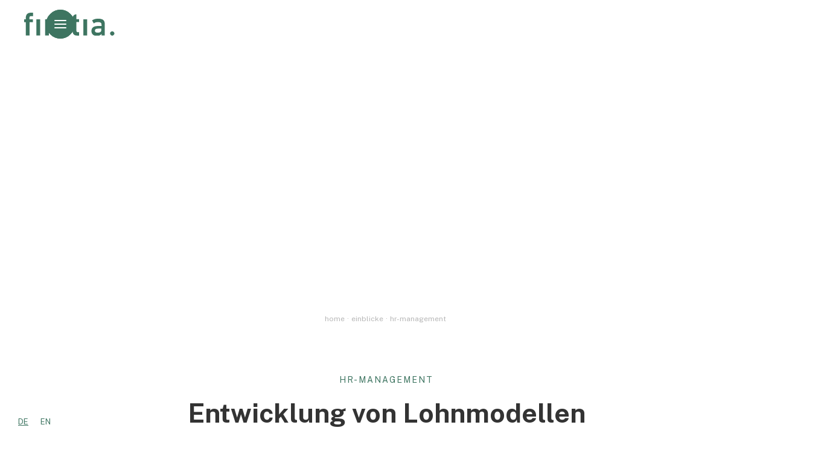

--- FILE ---
content_type: text/html
request_url: https://www.finitia.net/einblicke/entwicklung-von-lohnmodellen
body_size: 5954
content:
<!DOCTYPE html><!-- Last Published: Sat Jan 10 2026 11:37:14 GMT+0000 (Coordinated Universal Time) --><html data-wf-domain="www.finitia.net" data-wf-page="60e7180a7f32b0e81baba740" data-wf-site="60cfa35de52fc5f85a998c6f" data-wf-collection="60e7180a7f32b04c28aba73e" data-wf-item-slug="entwicklung-von-lohnmodellen"><head><meta charset="utf-8"/><title>finitia | HR-Management |  Entwicklung von Lohnmodellen</title><meta content="Mitarbeitende erwarten – unabhängig von der Branche oder der Unternehmensgrösse – Lohngerechtigkeit sowie ein transparentes Lohnsystem. Zu einer fairen Lohnfindung, die im Einklang mit allen Anspruchs" name="description"/><meta content="finitia | HR-Management |  Entwicklung von Lohnmodellen" property="og:title"/><meta content="Mitarbeitende erwarten – unabhängig von der Branche oder der Unternehmensgrösse – Lohngerechtigkeit sowie ein transparentes Lohnsystem. Zu einer fairen Lohnfindung, die im Einklang mit allen Anspruchs" property="og:description"/><meta content="https://cdn.prod.website-files.com/60e700c1f866321b4eeeeca9/61a7653456fcb009de764a5c_entwicklung-von-lohnmodellen.jpg" property="og:image"/><meta content="finitia | HR-Management |  Entwicklung von Lohnmodellen" property="twitter:title"/><meta content="Mitarbeitende erwarten – unabhängig von der Branche oder der Unternehmensgrösse – Lohngerechtigkeit sowie ein transparentes Lohnsystem. Zu einer fairen Lohnfindung, die im Einklang mit allen Anspruchs" property="twitter:description"/><meta content="https://cdn.prod.website-files.com/60e700c1f866321b4eeeeca9/61a7653456fcb009de764a5c_entwicklung-von-lohnmodellen.jpg" property="twitter:image"/><meta property="og:type" content="website"/><meta content="summary_large_image" name="twitter:card"/><meta content="width=device-width, initial-scale=1" name="viewport"/><link href="https://cdn.prod.website-files.com/60cfa35de52fc5f85a998c6f/css/finitia.shared.8b31b764a.min.css" rel="stylesheet" type="text/css" integrity="sha384-izG3ZKZD+GiGVhE/iYhDotxdf2G+AwOYm/Ye2qHg6k21iajLOu/hPOnnMaSMxzzs" crossorigin="anonymous"/><link href="https://fonts.googleapis.com" rel="preconnect"/><link href="https://fonts.gstatic.com" rel="preconnect" crossorigin="anonymous"/><script src="https://ajax.googleapis.com/ajax/libs/webfont/1.6.26/webfont.js" type="text/javascript"></script><script type="text/javascript">WebFont.load({  google: {    families: ["Public Sans:regular,500,600,700,800,900"]  }});</script><script type="text/javascript">!function(o,c){var n=c.documentElement,t=" w-mod-";n.className+=t+"js",("ontouchstart"in o||o.DocumentTouch&&c instanceof DocumentTouch)&&(n.className+=t+"touch")}(window,document);</script><link href="https://cdn.prod.website-files.com/60cfa35de52fc5f85a998c6f/60cfb9c93fb64cce992f0f02_fav__32.png" rel="shortcut icon" type="image/x-icon"/><link href="https://cdn.prod.website-files.com/60cfa35de52fc5f85a998c6f/60cfb9cc148b7b19362b41a7_fav__256.png" rel="apple-touch-icon"/>
<link rel="alternate" hreflang="de" href="https://www.finitia.net">
<link rel="alternate" hreflang="en" href="https://en.finitia.net">
<script type="text/javascript" src="https://cdn.weglot.com/weglot.min.js"></script>
<script>
    Weglot.initialize({
        api_key: 'wg_26e7851482db86142e21f30479d3cb171'
    });
</script>


<style>
  
	* {
  -webkit-font-smoothing: antialiased;
  -moz-osx-font-smoothing: grayscale;
}


.card-item__image { 
-webkit-mask-image: -webkit-radial-gradient(white, black); 
}

.card-item__details { 
-webkit-mask-image: -webkit-radial-gradient(white, black); 
}
  
.filters__row  { 
-webkit-mask-image: -webkit-radial-gradient(white, black); 
}
  
</style>

<style>
/*Apply "..." after 3 lines of text */
.text-style-3lines {
	display: -webkit-box;
	overflow: hidden;
	-webkit-line-clamp: 3;
	-webkit-box-orient: vertical;
}

/*Apply "..." after 3 lines of text */
.text-style-2lines {
	display: -webkit-box;
	overflow: hidden;
	-webkit-line-clamp: 2;
	-webkit-box-orient: vertical;
}
</style></head><body><div style="display:block;opacity:1" class="page-load__overlay"></div><div id="top" class="page__top"></div><div class="cursor"></div><div data-collapse="medium" data-animation="default" data-duration="400" data-easing="ease" data-easing2="ease" role="banner" class="navigation w-nav"><a href="/" class="nav__logo w-inline-block"><img src="https://cdn.prod.website-files.com/60cfa35de52fc5f85a998c6f/6114d9138971f7e603a37b93_finitia-logo-panitagreen.svg" loading="lazy" alt="" class="nav__logo-img"/></a><a href="#" class="nav__link is__page w-inline-block"><div class="nav__burger"><div class="nav__burger-line"></div><div class="nav__burger-line"></div><div class="nav__burger-line"></div></div><div class="nav__btn"></div></a><div class="nav__menu"><div class="menu__header is__page"><a href="/" class="nav__logo w-inline-block"><img src="https://cdn.prod.website-files.com/60cfa35de52fc5f85a998c6f/60df440955592decb6b2285d_finitia-logo-white-01.svg" loading="lazy" alt="Finitia Logo" class="nav__logo-img"/></a><div class="menu__close-wrap is__page"><div class="menu__close is__page"></div></div></div><div class="menu__list"><div class="menu__wrapper"><div class="nav-item"><a href="/einblicke" class="nav-item__single w-inline-block"><div class="nav-item__title">Einblicke</div></a></div><div class="nav-item"><div class="nav-item__wrap"><div class="nav-item__title">Dienstleistungen</div><div class="nav-item__plus"><img src="https://cdn.prod.website-files.com/60cfa35de52fc5f85a998c6f/60cfa4f97a9988bc65d18c87_plus-white_Zeichenfl%C3%A4che%201.svg" loading="lazy" alt="" class="nav-item__plus-img"/></div></div><div class="nav-item__list"><div class="menu-dl__collection-list-wrapper w-dyn-list"><div role="list" class="menu-dl__collection-list w-dyn-items"><div role="listitem" class="menu-dl__collection-item w-dyn-item"><a href="/dienstleistungen/it-services" class="nav-item__text">IT-Services</a></div><div role="listitem" class="menu-dl__collection-item w-dyn-item"><a href="/dienstleistungen/finanzen" class="nav-item__text">Finanzen</a></div><div role="listitem" class="menu-dl__collection-item w-dyn-item"><a href="/dienstleistungen/hr-management" class="nav-item__text">HR-Management</a></div></div></div></div></div><div class="nav-item"><a href="/referenzen" class="nav-item__single w-inline-block"><div class="nav-item__title">Referenzen</div></a></div><div class="nav-item"><div class="nav-item__wrap"><div class="nav-item__title">Über uns</div><div class="nav-item__plus"><img src="https://cdn.prod.website-files.com/60cfa35de52fc5f85a998c6f/60cfa4f97a9988bc65d18c87_plus-white_Zeichenfl%C3%A4che%201.svg" loading="lazy" alt="" class="nav-item__plus-img"/></div></div><div class="nav-item__list"><a href="/uber-uns/about" class="nav-item__text">About</a><a href="/uber-uns/team" class="nav-item__text">Team</a><a href="/uber-uns/kontakt" class="nav-item__text">Kontakt</a><a href="/uber-uns/impressum" class="nav-item__text">Impressum</a></div></div></div></div></div><div class="nav__menu-action is__page"></div></div><div class="hero__spacer"></div><header id="hero-template" class="hero__page"><div style="background-image:url(&quot;https://cdn.prod.website-files.com/60e700c1f866321b4eeeeca9/61a7653456fcb009de764a5c_entwicklung-von-lohnmodellen.jpg&quot;)" class="hero__page-container"><div class="rounded is__white-invert-bottom"></div></div></header><section id="intro-section" class="section is__80-top"><div class="rounded is__white-invert-top"></div><div class="invisible-hero-trigger"></div><div class="section__container"><div class="breadrumbs__wrapper"><a href="/" class="breadcrumbs-links">home</a><div class="breadcrumbs-links">·</div><a href="/einblicke" class="breadcrumbs-links">einblicke</a><div class="breadcrumbs-links">·</div><a href="/dienstleistungen/hr-management" class="breadcrumbs-links">HR-Management</a></div><div class="einblick__content"><div class="einblick-titel__wrap"><div class="einblick__category">HR-Management</div><h1 class="einblick-title"> Entwicklung von Lohnmodellen</h1></div><div class="einblick__rich-text-wrap"><div class="einbilck__rich-text w-richtext"><p>Mitarbeitende erwarten – unabhängig von der Branche oder der Unternehmensgrösse – Lohngerechtigkeit sowie ein transparentes Lohnsystem. Zu einer fairen Lohnfindung, die im Einklang mit allen Anspruchsgruppen steht, braucht es ein umfassendes Konzept mit längerfristiger Ausrichtung. Der Prozess, ein ausgereiftes Lohnsystem zu finden, ist komplex und zeitaufwendig. <br/></p><p>Mit unserem Verständnis für das Projektgeschäft von Architekten, Generalplanern und Ingenieuren entwickelt finitia gemeinsam mit Ihnen und in Anlehnung an die SIA-Richtlinien gesetzlich konforme und unternehmens-scharfe Lohnmodelle.<br/></p></div></div><div class="einblicke_block"><div class="einblicke-block-text">zurück zu</div><div class="einblicke_button-block"><a href="/einblicke" class="button is__spacing w-button">alle einblicke</a><a href="/dienstleistungen/hr-management" class="button is__spacing w-button">HR-Management</a></div></div></div></div></section><section id="einblicke-section" class="section is__bg-grey"><div class="rounded"></div><div class="section__container"><div class="section__title-wrapper"><div class="section-title">Mehr Einblicke.</div><div class="section-subtitle__wrap"><div class="section-subtitle">RUNDUM </div><div class="section-subtitle">HR-Management</div></div></div><div class="einblicke__content"><div class="cards-container"><div class="einblicke__collection-list-wrapper w-dyn-list"><div role="list" class="collection-list w-dyn-items"><div role="listitem" class="einblick__collection-item w-dyn-item"><a href="/einblicke/employer-branding-in-der-architekturbranche" class="card-item__wrapper w-inline-block"><div style="background-image:url(&quot;https://cdn.prod.website-files.com/60e700c1f866321b4eeeeca9/6932a6b761b5beb61b50a1fd_Bild%20Employer%20Branding.jpg&quot;)" class="card-item__image"></div><div class="card-item__details"><div class="card-item__details-text"><div class="card-item__category-text">HR-Management</div><h2 class="card-item_titel text-style-2lines">Employer Branding in der Architekturbranche</h2><div class="card-item__main-text text-style-3lines">Der zunehmende Fachkräftemangel stellt Unternehmen vor grosse Herausforderungen – Mitarbeiterbindung und eine starke Arbeitgebermarke werden immer wichtiger. Wir unterstützen Kunden in diesem Prozess.</div></div><div class="card-item__bottom"><div class="card-item__link-text">Mehr erfahren.</div><div class="icon__circle chevron__right"></div></div></div></a></div><div role="listitem" class="einblick__collection-item w-dyn-item"><a href="/einblicke/zukunftstag-2025-bei-der-finitia-ag-aus-sicht-der-kinder" class="card-item__wrapper w-inline-block"><div style="background-image:url(&quot;https://cdn.prod.website-files.com/60e700c1f866321b4eeeeca9/69296d90b0e9ec5283e3474e_GetImage.jpg&quot;)" class="card-item__image"></div><div class="card-item__details"><div class="card-item__details-text"><div class="card-item__category-text">HR-Management</div><h2 class="card-item_titel text-style-2lines">Zukunftstag 2025 bei der finitia ag aus Sicht der Kinder </h2><div class="card-item__main-text text-style-3lines">Am 13. November erlebten 11 Kinder beim Zukunftstag spannende Einblicke - von Präsentationen bis hin zu praktischen Postenläufen.</div></div><div class="card-item__bottom"><div class="card-item__link-text">Mehr erfahren.</div><div class="icon__circle chevron__right"></div></div></div></a></div><div role="listitem" class="einblick__collection-item w-dyn-item"><a href="/einblicke/mitarbeitergesprache---burokratie-oder-beitrag-zum-unternehmenserfolg" class="card-item__wrapper w-inline-block"><div style="background-image:url(&quot;https://cdn.prod.website-files.com/60e700c1f866321b4eeeeca9/6915d5c7d18b853ec3780b19_Einblick.jpg&quot;)" class="card-item__image"></div><div class="card-item__details"><div class="card-item__details-text"><div class="card-item__category-text">HR-Management</div><h2 class="card-item_titel text-style-2lines">Mitarbeitergespräche - Bürokratie oder Beitrag zum Unternehmenserfolg?</h2><div class="card-item__main-text text-style-3lines">Mehr als ein Gespräch: Mitarbeitergespräche steigern Zufriedenheit, fördern Talente und sichern Know-how – ein Gewinn für alle.</div></div><div class="card-item__bottom"><div class="card-item__link-text">Mehr erfahren.</div><div class="icon__circle chevron__right"></div></div></div></a></div></div><div role="navigation" aria-label="List" class="w-pagination-wrapper load-more__block"><div class="load-more__spacer"></div><a href="?2a62ec4c_page=2" aria-label="Next Page" class="w-pagination-next load-more-button"></a><link rel="prerender" href="?2a62ec4c_page=2"/><div class="load-more__spacer"></div></div></div></div></div></div></section><section id="einblicke-section" class="section is__bg-grey"><div class="rounded"></div><div class="section__container"><div class="section__title-wrapper"><div class="section-title">Mehr Einblicke.</div><div class="section-subtitle__wrap"><div class="section-subtitle">RUNDUM </div><div class="section-subtitle">HR-Management</div></div></div><div class="einblicke__content"><div class="cards-container"><div class="einblicke__collection-list-wrapper w-dyn-list"><div role="list" class="collection-list w-dyn-items"><div role="listitem" class="einblick__collection-item w-dyn-item"><a href="/einblicke/wir-wunschen-frohe-festtage-und-ein-erfolgreiches-jahr-2026" class="card-item__wrapper w-inline-block"><div style="background-image:url(&quot;https://cdn.prod.website-files.com/60e700c1f866321b4eeeeca9/694551cab6a89d883e620308_Bild_Weihnachtskarte_2025.jpg&quot;)" class="card-item__image"></div><div class="card-item__details"><div class="card-item__details-text"><div class="card-item__category-text w-dyn-bind-empty"></div><h2 class="card-item_titel text-style-2lines">Wir wünschen frohe Festtage und ein erfolgreiches Jahr 2026</h2><div class="card-item__main-text text-style-3lines">Wir blicken auf ein Jahr voller Herausforderungen und Veränderungen zurück. 2025 hat uns einiges abverlangt – und doch waren es gerade die gemeinsamen Momente, die gegenseitige Unterstützung und der </div></div><div class="card-item__bottom"><div class="card-item__link-text">Mehr erfahren.</div><div class="icon__circle chevron__right"></div></div></div></a></div><div role="listitem" class="einblick__collection-item w-dyn-item"><a href="/einblicke/employer-branding-in-der-architekturbranche" class="card-item__wrapper w-inline-block"><div style="background-image:url(&quot;https://cdn.prod.website-files.com/60e700c1f866321b4eeeeca9/6932a6b761b5beb61b50a1fd_Bild%20Employer%20Branding.jpg&quot;)" class="card-item__image"></div><div class="card-item__details"><div class="card-item__details-text"><div class="card-item__category-text">HR-Management</div><h2 class="card-item_titel text-style-2lines">Employer Branding in der Architekturbranche</h2><div class="card-item__main-text text-style-3lines">Der zunehmende Fachkräftemangel stellt Unternehmen vor grosse Herausforderungen – Mitarbeiterbindung und eine starke Arbeitgebermarke werden immer wichtiger. Wir unterstützen Kunden in diesem Prozess.</div></div><div class="card-item__bottom"><div class="card-item__link-text">Mehr erfahren.</div><div class="icon__circle chevron__right"></div></div></div></a></div><div role="listitem" class="einblick__collection-item w-dyn-item"><a href="/einblicke/it-supporter-in-senior-80-100" class="card-item__wrapper w-inline-block"><div style="background-image:url(&quot;https://cdn.prod.website-files.com/60e700c1f866321b4eeeeca9/6670513945747d9bb2be2fe1_2024_IT_inserat_Supporter_0624.jpg&quot;)" class="card-item__image"></div><div class="card-item__details"><div class="card-item__details-text"><div class="card-item__category-text">IT-Services</div><h2 class="card-item_titel text-style-2lines">IT-Supporter:in Senior 80-100%</h2><div class="card-item__main-text text-style-3lines">Gestalte den Wandel mit uns!</div></div><div class="card-item__bottom"><div class="card-item__link-text">Mehr erfahren.</div><div class="icon__circle chevron__right"></div></div></div></a></div></div><div role="navigation" aria-label="List" class="w-pagination-wrapper load-more__block"><div class="load-more__spacer"></div><a href="?993fa7b4_page=2" aria-label="Next Page" class="w-pagination-next load-more-button"></a><link rel="prerender" href="?993fa7b4_page=2"/><div class="load-more__spacer"></div></div></div></div></div></div></section><section id="kontakt-section" class="section"><div class="rounded is__grey-top"></div><div class="section__container is__full-width"><div class="section__title-wrapper"><div class="section-title">Kontakt.</div><div class="section-subtitle">SO LANDEN SIE BEI UNS PUNKT GENAU</div></div><div class="kontakt__content"><div class="map__box"><div class="map__box-header"><h2 class="map__box-title">Kontakt.</h2></div><div class="map__box-body"><div class="map__box-text">finitia ag<br/>Nordring 4a<br/>Postfach<br/>CH-3001 Bern<br/><br/>+41 31 340 83 11<br/>info@finitia.net<br/>www.finitia.net</div></div><div class="map__box-bottom"><a href="https://www.linkedin.com/company/finitia" target="_blank" class="map__social-item linkedin w-inline-block"></a><a href="https://www.instagram.com/finitia.ag/" target="_blank" class="map__social-item insta w-inline-block"></a><a href="https://www.facebook.com/finitia.net" target="_blank" class="map__social-item fb w-inline-block"></a></div></div><div class="map__container"><div class="embed__google-map w-embed w-iframe"><iframe src="https://snazzymaps.com/embed/325070" width="100%" height="680px" style="border:none;"></iframe></div><div class="rounded is__white-top"></div></div><div class="rounded is__green-footer"></div></div></div></section><div class="footer__spacer"></div><footer id="footer" class="footer"><div class="footer__container"><a href="/" class="footer__column w-inline-block"><img src="https://cdn.prod.website-files.com/60cfa35de52fc5f85a998c6f/60df440955592decb6b2285d_finitia-logo-white-01.svg" loading="lazy" alt="Finitia Logo" class="footer__logo"/></a><div class="footer__column"><h5 class="footer__titel">Dienstleistungen</h5><div class="w-dyn-list"><div role="list" class="w-dyn-items"><div role="listitem" class="w-dyn-item"><a href="/dienstleistungen/it-services" class="footer__link">IT-Services</a></div><div role="listitem" class="w-dyn-item"><a href="/dienstleistungen/finanzen" class="footer__link">Finanzen</a></div><div role="listitem" class="w-dyn-item"><a href="/dienstleistungen/hr-management" class="footer__link">HR-Management</a></div></div></div></div><div class="footer__column"><h5 class="footer__titel">Über Uns</h5><a href="/uber-uns/about" class="footer__link">About</a><a href="/uber-uns/team" class="footer__link">Team</a><a href="/uber-uns/kontakt" class="footer__link">Kontakt | Links</a><a href="/uber-uns/impressum" class="footer__link">Impressum</a></div><div class="footer__column"><h5 class="footer__titel">Rund um finita</h5><a href="/einblicke" class="footer__link">Einblicke</a><a href="/referenzen" class="footer__link">Referenzen</a><a href="/uber-uns/impressum" class="footer__link">Datenschutz</a><a href="/uber-uns/impressum" class="footer__link">Rechtliche Hinweise</a></div></div><div class="footer__copyright"><div class="footer__copyright-text">finitia ag  •  alle rechte vorbehalten  •  2026</div></div><div class="w-embed"><a href="#top" class="top__back"></a></div></footer><script src="https://d3e54v103j8qbb.cloudfront.net/js/jquery-3.5.1.min.dc5e7f18c8.js?site=60cfa35de52fc5f85a998c6f" type="text/javascript" integrity="sha256-9/aliU8dGd2tb6OSsuzixeV4y/faTqgFtohetphbbj0=" crossorigin="anonymous"></script><script src="https://cdn.prod.website-files.com/60cfa35de52fc5f85a998c6f/js/finitia.schunk.36b8fb49256177c8.js" type="text/javascript" integrity="sha384-4abIlA5/v7XaW1HMXKBgnUuhnjBYJ/Z9C1OSg4OhmVw9O3QeHJ/qJqFBERCDPv7G" crossorigin="anonymous"></script><script src="https://cdn.prod.website-files.com/60cfa35de52fc5f85a998c6f/js/finitia.schunk.da5f1a17854c86e2.js" type="text/javascript" integrity="sha384-owXAYPZaJn7tUzFroO6tjoqtC5sxa2+8bqup6kNSfwDLzmLEeV9gVjCKMZYWGAFG" crossorigin="anonymous"></script><script src="https://cdn.prod.website-files.com/60cfa35de52fc5f85a998c6f/js/finitia.4ac4c2af.e1013ee8d8872a49.js" type="text/javascript" integrity="sha384-V887N071LzkLNxHh4XhJ6X50Htrko1sgK4DVk/REsphVcp4DOgRX+j/Z8QuZ/8ua" crossorigin="anonymous"></script><style>
body:hover .cursor {opacity: 100%;}

.cursor {
	transform: translate(-50%, -50%);
	pointer-events: none;
	position: fixed;
	opacity: 0%;
}
</style>

<script>
// © Code by T.RICKS, https://www.tricksdesign.com/
// Copyright 2020, T.RICKS, All rights reserved.
// You have the license to use this code in your projects but not to redistribute it to others

let tricksCursor = document.querySelector('.cursor');
window.addEventListener('mousemove', cursor);

function cursor(e) {
  tricksCursor.style.top = e.clientY + 'px';
  tricksCursor.style.left = e.clientX + 'px';
}  
  
// Add class on mouse down
$( "body" ).mousedown(function() {
  $('.cursor').addClass('cursor-pressed');
});

$( "body" ).mouseup(function() {
  $('.cursor').removeClass('cursor-pressed');
});
  

</script><!-- Hosted Library script file on CDN for free -->
<script src="https://cdn.finsweet.com/files/cmslibrary-v1.7.js"></script>
<!-- EINBLICKE LOAD MORE SCRIPT START -->
<script>
(function() {
	// create a new Library instance and store it in a variable called "projectsGrid"
	var projectsGrid = new FsLibrary('.collection-list')
  
  // run loadmore on our instance
	projectsGrid.loadmore({
		button: ".load-more-button",
    loadAll: false,
    resetIx: true,
		animation: {
			enable: true,
			duration: 500,
			easing: 'ease-out',
			effects: 'fade translate(0px,60px)'
			}
	})
})();
</script>
<!-- EINBLICKE LOAD MORE SCRIPT END--></body></html>

--- FILE ---
content_type: text/html; charset=utf-8
request_url: https://snazzymaps.com/embed/325070
body_size: 1549
content:
<html>
    <head>
		<title>Finitia</title>
		<style>
			body {
				margin: 0;
			}
		</style>
		<style>		
			#map {
				height: 100%;
			}
		</style>		

    </head>
    <body>
        <div id="map"></div>
        <script type="text/javascript">
			function createMap(){
				var opts = {
					center: {
						lat: 46.949907,
						lng: 7.435565,
					},
					zoom: 14,
					styles: [{"featureType":"water","elementType":"geometry","stylers":[{"color":"#e9e9e9"},{"lightness":17}]},{"featureType":"landscape","elementType":"geometry","stylers":[{"color":"#f5f5f5"},{"lightness":20}]},{"featureType":"road.highway","elementType":"geometry.fill","stylers":[{"color":"#ffffff"},{"lightness":17}]},{"featureType":"road.highway","elementType":"geometry.stroke","stylers":[{"color":"#ffffff"},{"lightness":29},{"weight":0.2}]},{"featureType":"road.arterial","elementType":"geometry","stylers":[{"color":"#ffffff"},{"lightness":18}]},{"featureType":"road.local","elementType":"geometry","stylers":[{"color":"#ffffff"},{"lightness":16}]},{"featureType":"poi","elementType":"geometry","stylers":[{"color":"#f5f5f5"},{"lightness":21}]},{"featureType":"poi.park","elementType":"geometry","stylers":[{"color":"#dedede"},{"lightness":21}]},{"elementType":"labels.text.stroke","stylers":[{"visibility":"on"},{"color":"#ffffff"},{"lightness":16}]},{"elementType":"labels.text.fill","stylers":[{"saturation":36},{"color":"#333333"},{"lightness":40}]},{"elementType":"labels.icon","stylers":[{"visibility":"off"}]},{"featureType":"transit","elementType":"geometry","stylers":[{"color":"#f2f2f2"},{"lightness":19}]},{"featureType":"administrative","elementType":"geometry.fill","stylers":[{"color":"#fefefe"},{"lightness":20}]},{"featureType":"administrative","elementType":"geometry.stroke","stylers":[{"color":"#fefefe"},{"lightness":17},{"weight":1.2}]}],
					maxZoom: 20,
					minZoom: 0,
					mapTypeId: 'roadmap',
				};


					opts.clickableIcons = true;
                    opts.disableDoubleClickZoom = false;
                    opts.draggable = true;
                    opts.keyboardShortcuts = true;
                    opts.scrollwheel = false;
				

				var setControlOptions = function(key, enabled, position, style, mapTypeIds){
					opts[key + 'Control'] = enabled;
					opts[key + 'ControlOptions'] = {
						position: google.maps.ControlPosition[position],
						style: google.maps.MapTypeControlStyle[style],
						mapTypeIds: mapTypeIds
					};
				};
				
				setControlOptions('fullscreen',false,'DEFAULT','',null);
				
				setControlOptions('mapType',false,'DEFAULT','DEFAULT',["roadmap","satellite","terrain"]);
				
				setControlOptions('rotate',false,'DEFAULT','',null);
				
				setControlOptions('scale',false,'','',null);
				
				setControlOptions('streetView',false,'DEFAULT','',null);
				
				setControlOptions('zoom',true,'DEFAULT','',null);
				
				var map = new google.maps.Map(document.getElementById('map'), opts);


				(function(){
					var markerOptions = {
						map: map,
						position: {
							lat: 46.954828,
							lng: 7.446638,
						}
					};

					markerOptions.icon = {
						path: 'M10 13.9c-2.8-0.5-5-2.9-5-5.9 0-3.3 2.7-6 6-6 3.3 0 6 2.7 6 6 0 3-2.2 5.4-5 5.9l0 8.1 -2 0 0-8.1',
						scale: 2.0909090909090909090909090909,
						anchor: new google.maps.Point(11, 22),
						fillOpacity: 1,
						fillColor: '#3e7561',
						strokeOpacity: 0
					};
										var marker = new google.maps.Marker(markerOptions);


				})();
				
			}
        </script>
		<script defer src="https://maps.googleapis.com/maps/api/js?key=AIzaSyAIF1Nkr7mqbvWofPk6AJSp7QKRi5hvG6s&v=3.31&language=de&libraries=places,geometry&callback=createMap"></script>
    </body>
</html>



--- FILE ---
content_type: text/css
request_url: https://cdn.prod.website-files.com/60cfa35de52fc5f85a998c6f/css/finitia.shared.8b31b764a.min.css
body_size: 19250
content:
html{-webkit-text-size-adjust:100%;-ms-text-size-adjust:100%;font-family:sans-serif}body{margin:0}article,aside,details,figcaption,figure,footer,header,hgroup,main,menu,nav,section,summary{display:block}audio,canvas,progress,video{vertical-align:baseline;display:inline-block}audio:not([controls]){height:0;display:none}[hidden],template{display:none}a{background-color:#0000}a:active,a:hover{outline:0}abbr[title]{border-bottom:1px dotted}b,strong{font-weight:700}dfn{font-style:italic}h1{margin:.67em 0;font-size:2em}mark{color:#000;background:#ff0}small{font-size:80%}sub,sup{vertical-align:baseline;font-size:75%;line-height:0;position:relative}sup{top:-.5em}sub{bottom:-.25em}img{border:0}svg:not(:root){overflow:hidden}hr{box-sizing:content-box;height:0}pre{overflow:auto}code,kbd,pre,samp{font-family:monospace;font-size:1em}button,input,optgroup,select,textarea{color:inherit;font:inherit;margin:0}button{overflow:visible}button,select{text-transform:none}button,html input[type=button],input[type=reset]{-webkit-appearance:button;cursor:pointer}button[disabled],html input[disabled]{cursor:default}button::-moz-focus-inner,input::-moz-focus-inner{border:0;padding:0}input{line-height:normal}input[type=checkbox],input[type=radio]{box-sizing:border-box;padding:0}input[type=number]::-webkit-inner-spin-button,input[type=number]::-webkit-outer-spin-button{height:auto}input[type=search]{-webkit-appearance:none}input[type=search]::-webkit-search-cancel-button,input[type=search]::-webkit-search-decoration{-webkit-appearance:none}legend{border:0;padding:0}textarea{overflow:auto}optgroup{font-weight:700}table{border-collapse:collapse;border-spacing:0}td,th{padding:0}@font-face{font-family:webflow-icons;src:url([data-uri])format("truetype");font-weight:400;font-style:normal}[class^=w-icon-],[class*=\ w-icon-]{speak:none;font-variant:normal;text-transform:none;-webkit-font-smoothing:antialiased;-moz-osx-font-smoothing:grayscale;font-style:normal;font-weight:400;line-height:1;font-family:webflow-icons!important}.w-icon-slider-right:before{content:""}.w-icon-slider-left:before{content:""}.w-icon-nav-menu:before{content:""}.w-icon-arrow-down:before,.w-icon-dropdown-toggle:before{content:""}.w-icon-file-upload-remove:before{content:""}.w-icon-file-upload-icon:before{content:""}*{box-sizing:border-box}html{height:100%}body{color:#333;background-color:#fff;min-height:100%;margin:0;font-family:Arial,sans-serif;font-size:14px;line-height:20px}img{vertical-align:middle;max-width:100%;display:inline-block}html.w-mod-touch *{background-attachment:scroll!important}.w-block{display:block}.w-inline-block{max-width:100%;display:inline-block}.w-clearfix:before,.w-clearfix:after{content:" ";grid-area:1/1/2/2;display:table}.w-clearfix:after{clear:both}.w-hidden{display:none}.w-button{color:#fff;line-height:inherit;cursor:pointer;background-color:#3898ec;border:0;border-radius:0;padding:9px 15px;text-decoration:none;display:inline-block}input.w-button{-webkit-appearance:button}html[data-w-dynpage] [data-w-cloak]{color:#0000!important}.w-code-block{margin:unset}pre.w-code-block code{all:inherit}.w-optimization{display:contents}.w-webflow-badge,.w-webflow-badge>img{box-sizing:unset;width:unset;height:unset;max-height:unset;max-width:unset;min-height:unset;min-width:unset;margin:unset;padding:unset;float:unset;clear:unset;border:unset;border-radius:unset;background:unset;background-image:unset;background-position:unset;background-size:unset;background-repeat:unset;background-origin:unset;background-clip:unset;background-attachment:unset;background-color:unset;box-shadow:unset;transform:unset;direction:unset;font-family:unset;font-weight:unset;color:unset;font-size:unset;line-height:unset;font-style:unset;font-variant:unset;text-align:unset;letter-spacing:unset;-webkit-text-decoration:unset;text-decoration:unset;text-indent:unset;text-transform:unset;list-style-type:unset;text-shadow:unset;vertical-align:unset;cursor:unset;white-space:unset;word-break:unset;word-spacing:unset;word-wrap:unset;transition:unset}.w-webflow-badge{white-space:nowrap;cursor:pointer;box-shadow:0 0 0 1px #0000001a,0 1px 3px #0000001a;visibility:visible!important;opacity:1!important;z-index:2147483647!important;color:#aaadb0!important;overflow:unset!important;background-color:#fff!important;border-radius:3px!important;width:auto!important;height:auto!important;margin:0!important;padding:6px!important;font-size:12px!important;line-height:14px!important;text-decoration:none!important;display:inline-block!important;position:fixed!important;inset:auto 12px 12px auto!important;transform:none!important}.w-webflow-badge>img{position:unset;visibility:unset!important;opacity:1!important;vertical-align:middle!important;display:inline-block!important}h1,h2,h3,h4,h5,h6{margin-bottom:10px;font-weight:700}h1{margin-top:20px;font-size:38px;line-height:44px}h2{margin-top:20px;font-size:32px;line-height:36px}h3{margin-top:20px;font-size:24px;line-height:30px}h4{margin-top:10px;font-size:18px;line-height:24px}h5{margin-top:10px;font-size:14px;line-height:20px}h6{margin-top:10px;font-size:12px;line-height:18px}p{margin-top:0;margin-bottom:10px}blockquote{border-left:5px solid #e2e2e2;margin:0 0 10px;padding:10px 20px;font-size:18px;line-height:22px}figure{margin:0 0 10px}ul,ol{margin-top:0;margin-bottom:10px;padding-left:40px}.w-list-unstyled{padding-left:0;list-style:none}.w-embed:before,.w-embed:after{content:" ";grid-area:1/1/2/2;display:table}.w-embed:after{clear:both}.w-video{width:100%;padding:0;position:relative}.w-video iframe,.w-video object,.w-video embed{border:none;width:100%;height:100%;position:absolute;top:0;left:0}fieldset{border:0;margin:0;padding:0}button,[type=button],[type=reset]{cursor:pointer;-webkit-appearance:button;border:0}.w-form{margin:0 0 15px}.w-form-done{text-align:center;background-color:#ddd;padding:20px;display:none}.w-form-fail{background-color:#ffdede;margin-top:10px;padding:10px;display:none}label{margin-bottom:5px;font-weight:700;display:block}.w-input,.w-select{color:#333;vertical-align:middle;background-color:#fff;border:1px solid #ccc;width:100%;height:38px;margin-bottom:10px;padding:8px 12px;font-size:14px;line-height:1.42857;display:block}.w-input::placeholder,.w-select::placeholder{color:#999}.w-input:focus,.w-select:focus{border-color:#3898ec;outline:0}.w-input[disabled],.w-select[disabled],.w-input[readonly],.w-select[readonly],fieldset[disabled] .w-input,fieldset[disabled] .w-select{cursor:not-allowed}.w-input[disabled]:not(.w-input-disabled),.w-select[disabled]:not(.w-input-disabled),.w-input[readonly],.w-select[readonly],fieldset[disabled]:not(.w-input-disabled) .w-input,fieldset[disabled]:not(.w-input-disabled) .w-select{background-color:#eee}textarea.w-input,textarea.w-select{height:auto}.w-select{background-color:#f3f3f3}.w-select[multiple]{height:auto}.w-form-label{cursor:pointer;margin-bottom:0;font-weight:400;display:inline-block}.w-radio{margin-bottom:5px;padding-left:20px;display:block}.w-radio:before,.w-radio:after{content:" ";grid-area:1/1/2/2;display:table}.w-radio:after{clear:both}.w-radio-input{float:left;margin:3px 0 0 -20px;line-height:normal}.w-file-upload{margin-bottom:10px;display:block}.w-file-upload-input{opacity:0;z-index:-100;width:.1px;height:.1px;position:absolute;overflow:hidden}.w-file-upload-default,.w-file-upload-uploading,.w-file-upload-success{color:#333;display:inline-block}.w-file-upload-error{margin-top:10px;display:block}.w-file-upload-default.w-hidden,.w-file-upload-uploading.w-hidden,.w-file-upload-error.w-hidden,.w-file-upload-success.w-hidden{display:none}.w-file-upload-uploading-btn{cursor:pointer;background-color:#fafafa;border:1px solid #ccc;margin:0;padding:8px 12px;font-size:14px;font-weight:400;display:flex}.w-file-upload-file{background-color:#fafafa;border:1px solid #ccc;flex-grow:1;justify-content:space-between;margin:0;padding:8px 9px 8px 11px;display:flex}.w-file-upload-file-name{font-size:14px;font-weight:400;display:block}.w-file-remove-link{cursor:pointer;width:auto;height:auto;margin-top:3px;margin-left:10px;padding:3px;display:block}.w-icon-file-upload-remove{margin:auto;font-size:10px}.w-file-upload-error-msg{color:#ea384c;padding:2px 0;display:inline-block}.w-file-upload-info{padding:0 12px;line-height:38px;display:inline-block}.w-file-upload-label{cursor:pointer;background-color:#fafafa;border:1px solid #ccc;margin:0;padding:8px 12px;font-size:14px;font-weight:400;display:inline-block}.w-icon-file-upload-icon,.w-icon-file-upload-uploading{width:20px;margin-right:8px;display:inline-block}.w-icon-file-upload-uploading{height:20px}.w-container{max-width:940px;margin-left:auto;margin-right:auto}.w-container:before,.w-container:after{content:" ";grid-area:1/1/2/2;display:table}.w-container:after{clear:both}.w-container .w-row{margin-left:-10px;margin-right:-10px}.w-row:before,.w-row:after{content:" ";grid-area:1/1/2/2;display:table}.w-row:after{clear:both}.w-row .w-row{margin-left:0;margin-right:0}.w-col{float:left;width:100%;min-height:1px;padding-left:10px;padding-right:10px;position:relative}.w-col .w-col{padding-left:0;padding-right:0}.w-col-1{width:8.33333%}.w-col-2{width:16.6667%}.w-col-3{width:25%}.w-col-4{width:33.3333%}.w-col-5{width:41.6667%}.w-col-6{width:50%}.w-col-7{width:58.3333%}.w-col-8{width:66.6667%}.w-col-9{width:75%}.w-col-10{width:83.3333%}.w-col-11{width:91.6667%}.w-col-12{width:100%}.w-hidden-main{display:none!important}@media screen and (max-width:991px){.w-container{max-width:728px}.w-hidden-main{display:inherit!important}.w-hidden-medium{display:none!important}.w-col-medium-1{width:8.33333%}.w-col-medium-2{width:16.6667%}.w-col-medium-3{width:25%}.w-col-medium-4{width:33.3333%}.w-col-medium-5{width:41.6667%}.w-col-medium-6{width:50%}.w-col-medium-7{width:58.3333%}.w-col-medium-8{width:66.6667%}.w-col-medium-9{width:75%}.w-col-medium-10{width:83.3333%}.w-col-medium-11{width:91.6667%}.w-col-medium-12{width:100%}.w-col-stack{width:100%;left:auto;right:auto}}@media screen and (max-width:767px){.w-hidden-main,.w-hidden-medium{display:inherit!important}.w-hidden-small{display:none!important}.w-row,.w-container .w-row{margin-left:0;margin-right:0}.w-col{width:100%;left:auto;right:auto}.w-col-small-1{width:8.33333%}.w-col-small-2{width:16.6667%}.w-col-small-3{width:25%}.w-col-small-4{width:33.3333%}.w-col-small-5{width:41.6667%}.w-col-small-6{width:50%}.w-col-small-7{width:58.3333%}.w-col-small-8{width:66.6667%}.w-col-small-9{width:75%}.w-col-small-10{width:83.3333%}.w-col-small-11{width:91.6667%}.w-col-small-12{width:100%}}@media screen and (max-width:479px){.w-container{max-width:none}.w-hidden-main,.w-hidden-medium,.w-hidden-small{display:inherit!important}.w-hidden-tiny{display:none!important}.w-col{width:100%}.w-col-tiny-1{width:8.33333%}.w-col-tiny-2{width:16.6667%}.w-col-tiny-3{width:25%}.w-col-tiny-4{width:33.3333%}.w-col-tiny-5{width:41.6667%}.w-col-tiny-6{width:50%}.w-col-tiny-7{width:58.3333%}.w-col-tiny-8{width:66.6667%}.w-col-tiny-9{width:75%}.w-col-tiny-10{width:83.3333%}.w-col-tiny-11{width:91.6667%}.w-col-tiny-12{width:100%}}.w-widget{position:relative}.w-widget-map{width:100%;height:400px}.w-widget-map label{width:auto;display:inline}.w-widget-map img{max-width:inherit}.w-widget-map .gm-style-iw{text-align:center}.w-widget-map .gm-style-iw>button{display:none!important}.w-widget-twitter{overflow:hidden}.w-widget-twitter-count-shim{vertical-align:top;text-align:center;background:#fff;border:1px solid #758696;border-radius:3px;width:28px;height:20px;display:inline-block;position:relative}.w-widget-twitter-count-shim *{pointer-events:none;-webkit-user-select:none;user-select:none}.w-widget-twitter-count-shim .w-widget-twitter-count-inner{text-align:center;color:#999;font-family:serif;font-size:15px;line-height:12px;position:relative}.w-widget-twitter-count-shim .w-widget-twitter-count-clear{display:block;position:relative}.w-widget-twitter-count-shim.w--large{width:36px;height:28px}.w-widget-twitter-count-shim.w--large .w-widget-twitter-count-inner{font-size:18px;line-height:18px}.w-widget-twitter-count-shim:not(.w--vertical){margin-left:5px;margin-right:8px}.w-widget-twitter-count-shim:not(.w--vertical).w--large{margin-left:6px}.w-widget-twitter-count-shim:not(.w--vertical):before,.w-widget-twitter-count-shim:not(.w--vertical):after{content:" ";pointer-events:none;border:solid #0000;width:0;height:0;position:absolute;top:50%;left:0}.w-widget-twitter-count-shim:not(.w--vertical):before{border-width:4px;border-color:#75869600 #5d6c7b #75869600 #75869600;margin-top:-4px;margin-left:-9px}.w-widget-twitter-count-shim:not(.w--vertical).w--large:before{border-width:5px;margin-top:-5px;margin-left:-10px}.w-widget-twitter-count-shim:not(.w--vertical):after{border-width:4px;border-color:#fff0 #fff #fff0 #fff0;margin-top:-4px;margin-left:-8px}.w-widget-twitter-count-shim:not(.w--vertical).w--large:after{border-width:5px;margin-top:-5px;margin-left:-9px}.w-widget-twitter-count-shim.w--vertical{width:61px;height:33px;margin-bottom:8px}.w-widget-twitter-count-shim.w--vertical:before,.w-widget-twitter-count-shim.w--vertical:after{content:" ";pointer-events:none;border:solid #0000;width:0;height:0;position:absolute;top:100%;left:50%}.w-widget-twitter-count-shim.w--vertical:before{border-width:5px;border-color:#5d6c7b #75869600 #75869600;margin-left:-5px}.w-widget-twitter-count-shim.w--vertical:after{border-width:4px;border-color:#fff #fff0 #fff0;margin-left:-4px}.w-widget-twitter-count-shim.w--vertical .w-widget-twitter-count-inner{font-size:18px;line-height:22px}.w-widget-twitter-count-shim.w--vertical.w--large{width:76px}.w-background-video{color:#fff;height:500px;position:relative;overflow:hidden}.w-background-video>video{object-fit:cover;z-index:-100;background-position:50%;background-size:cover;width:100%;height:100%;margin:auto;position:absolute;inset:-100%}.w-background-video>video::-webkit-media-controls-start-playback-button{-webkit-appearance:none;display:none!important}.w-background-video--control{background-color:#0000;padding:0;position:absolute;bottom:1em;right:1em}.w-background-video--control>[hidden]{display:none!important}.w-slider{text-align:center;clear:both;-webkit-tap-highlight-color:#0000;tap-highlight-color:#0000;background:#ddd;height:300px;position:relative}.w-slider-mask{z-index:1;white-space:nowrap;height:100%;display:block;position:relative;left:0;right:0;overflow:hidden}.w-slide{vertical-align:top;white-space:normal;text-align:left;width:100%;height:100%;display:inline-block;position:relative}.w-slider-nav{z-index:2;text-align:center;-webkit-tap-highlight-color:#0000;tap-highlight-color:#0000;height:40px;margin:auto;padding-top:10px;position:absolute;inset:auto 0 0}.w-slider-nav.w-round>div{border-radius:100%}.w-slider-nav.w-num>div{font-size:inherit;line-height:inherit;width:auto;height:auto;padding:.2em .5em}.w-slider-nav.w-shadow>div{box-shadow:0 0 3px #3336}.w-slider-nav-invert{color:#fff}.w-slider-nav-invert>div{background-color:#2226}.w-slider-nav-invert>div.w-active{background-color:#222}.w-slider-dot{cursor:pointer;background-color:#fff6;width:1em;height:1em;margin:0 3px .5em;transition:background-color .1s,color .1s;display:inline-block;position:relative}.w-slider-dot.w-active{background-color:#fff}.w-slider-dot:focus{outline:none;box-shadow:0 0 0 2px #fff}.w-slider-dot:focus.w-active{box-shadow:none}.w-slider-arrow-left,.w-slider-arrow-right{cursor:pointer;color:#fff;-webkit-tap-highlight-color:#0000;tap-highlight-color:#0000;-webkit-user-select:none;user-select:none;width:80px;margin:auto;font-size:40px;position:absolute;inset:0;overflow:hidden}.w-slider-arrow-left [class^=w-icon-],.w-slider-arrow-right [class^=w-icon-],.w-slider-arrow-left [class*=\ w-icon-],.w-slider-arrow-right [class*=\ w-icon-]{position:absolute}.w-slider-arrow-left:focus,.w-slider-arrow-right:focus{outline:0}.w-slider-arrow-left{z-index:3;right:auto}.w-slider-arrow-right{z-index:4;left:auto}.w-icon-slider-left,.w-icon-slider-right{width:1em;height:1em;margin:auto;inset:0}.w-slider-aria-label{clip:rect(0 0 0 0);border:0;width:1px;height:1px;margin:-1px;padding:0;position:absolute;overflow:hidden}.w-slider-force-show{display:block!important}.w-dropdown{text-align:left;z-index:900;margin-left:auto;margin-right:auto;display:inline-block;position:relative}.w-dropdown-btn,.w-dropdown-toggle,.w-dropdown-link{vertical-align:top;color:#222;text-align:left;white-space:nowrap;margin-left:auto;margin-right:auto;padding:20px;text-decoration:none;position:relative}.w-dropdown-toggle{-webkit-user-select:none;user-select:none;cursor:pointer;padding-right:40px;display:inline-block}.w-dropdown-toggle:focus{outline:0}.w-icon-dropdown-toggle{width:1em;height:1em;margin:auto 20px auto auto;position:absolute;top:0;bottom:0;right:0}.w-dropdown-list{background:#ddd;min-width:100%;display:none;position:absolute}.w-dropdown-list.w--open{display:block}.w-dropdown-link{color:#222;padding:10px 20px;display:block}.w-dropdown-link.w--current{color:#0082f3}.w-dropdown-link:focus{outline:0}@media screen and (max-width:767px){.w-nav-brand{padding-left:10px}}.w-lightbox-backdrop{cursor:auto;letter-spacing:normal;text-indent:0;text-shadow:none;text-transform:none;visibility:visible;white-space:normal;word-break:normal;word-spacing:normal;word-wrap:normal;color:#fff;text-align:center;z-index:2000;opacity:0;-webkit-user-select:none;-moz-user-select:none;-webkit-tap-highlight-color:transparent;background:#000000e6;outline:0;font-family:Helvetica Neue,Helvetica,Ubuntu,Segoe UI,Verdana,sans-serif;font-size:17px;font-style:normal;font-weight:300;line-height:1.2;list-style:disc;position:fixed;inset:0;-webkit-transform:translate(0)}.w-lightbox-backdrop,.w-lightbox-container{-webkit-overflow-scrolling:touch;height:100%;overflow:auto}.w-lightbox-content{height:100vh;position:relative;overflow:hidden}.w-lightbox-view{opacity:0;width:100vw;height:100vh;position:absolute}.w-lightbox-view:before{content:"";height:100vh}.w-lightbox-group,.w-lightbox-group .w-lightbox-view,.w-lightbox-group .w-lightbox-view:before{height:86vh}.w-lightbox-frame,.w-lightbox-view:before{vertical-align:middle;display:inline-block}.w-lightbox-figure{margin:0;position:relative}.w-lightbox-group .w-lightbox-figure{cursor:pointer}.w-lightbox-img{width:auto;max-width:none;height:auto}.w-lightbox-image{float:none;max-width:100vw;max-height:100vh;display:block}.w-lightbox-group .w-lightbox-image{max-height:86vh}.w-lightbox-caption{text-align:left;text-overflow:ellipsis;white-space:nowrap;background:#0006;padding:.5em 1em;position:absolute;bottom:0;left:0;right:0;overflow:hidden}.w-lightbox-embed{width:100%;height:100%;position:absolute;inset:0}.w-lightbox-control{cursor:pointer;background-position:50%;background-repeat:no-repeat;background-size:24px;width:4em;transition:all .3s;position:absolute;top:0}.w-lightbox-left{background-image:url([data-uri]);display:none;bottom:0;left:0}.w-lightbox-right{background-image:url([data-uri]);display:none;bottom:0;right:0}.w-lightbox-close{background-image:url([data-uri]);background-size:18px;height:2.6em;right:0}.w-lightbox-strip{white-space:nowrap;padding:0 1vh;line-height:0;position:absolute;bottom:0;left:0;right:0;overflow:auto hidden}.w-lightbox-item{box-sizing:content-box;cursor:pointer;width:10vh;padding:2vh 1vh;display:inline-block;-webkit-transform:translate(0,0)}.w-lightbox-active{opacity:.3}.w-lightbox-thumbnail{background:#222;height:10vh;position:relative;overflow:hidden}.w-lightbox-thumbnail-image{position:absolute;top:0;left:0}.w-lightbox-thumbnail .w-lightbox-tall{width:100%;top:50%;transform:translateY(-50%)}.w-lightbox-thumbnail .w-lightbox-wide{height:100%;left:50%;transform:translate(-50%)}.w-lightbox-spinner{box-sizing:border-box;border:5px solid #0006;border-radius:50%;width:40px;height:40px;margin-top:-20px;margin-left:-20px;animation:.8s linear infinite spin;position:absolute;top:50%;left:50%}.w-lightbox-spinner:after{content:"";border:3px solid #0000;border-bottom-color:#fff;border-radius:50%;position:absolute;inset:-4px}.w-lightbox-hide{display:none}.w-lightbox-noscroll{overflow:hidden}@media (min-width:768px){.w-lightbox-content{height:96vh;margin-top:2vh}.w-lightbox-view,.w-lightbox-view:before{height:96vh}.w-lightbox-group,.w-lightbox-group .w-lightbox-view,.w-lightbox-group .w-lightbox-view:before{height:84vh}.w-lightbox-image{max-width:96vw;max-height:96vh}.w-lightbox-group .w-lightbox-image{max-width:82.3vw;max-height:84vh}.w-lightbox-left,.w-lightbox-right{opacity:.5;display:block}.w-lightbox-close{opacity:.8}.w-lightbox-control:hover{opacity:1}}.w-lightbox-inactive,.w-lightbox-inactive:hover{opacity:0}.w-richtext:before,.w-richtext:after{content:" ";grid-area:1/1/2/2;display:table}.w-richtext:after{clear:both}.w-richtext[contenteditable=true]:before,.w-richtext[contenteditable=true]:after{white-space:initial}.w-richtext ol,.w-richtext ul{overflow:hidden}.w-richtext .w-richtext-figure-selected.w-richtext-figure-type-video div:after,.w-richtext .w-richtext-figure-selected[data-rt-type=video] div:after,.w-richtext .w-richtext-figure-selected.w-richtext-figure-type-image div,.w-richtext .w-richtext-figure-selected[data-rt-type=image] div{outline:2px solid #2895f7}.w-richtext figure.w-richtext-figure-type-video>div:after,.w-richtext figure[data-rt-type=video]>div:after{content:"";display:none;position:absolute;inset:0}.w-richtext figure{max-width:60%;position:relative}.w-richtext figure>div:before{cursor:default!important}.w-richtext figure img{width:100%}.w-richtext figure figcaption.w-richtext-figcaption-placeholder{opacity:.6}.w-richtext figure div{color:#0000;font-size:0}.w-richtext figure.w-richtext-figure-type-image,.w-richtext figure[data-rt-type=image]{display:table}.w-richtext figure.w-richtext-figure-type-image>div,.w-richtext figure[data-rt-type=image]>div{display:inline-block}.w-richtext figure.w-richtext-figure-type-image>figcaption,.w-richtext figure[data-rt-type=image]>figcaption{caption-side:bottom;display:table-caption}.w-richtext figure.w-richtext-figure-type-video,.w-richtext figure[data-rt-type=video]{width:60%;height:0}.w-richtext figure.w-richtext-figure-type-video iframe,.w-richtext figure[data-rt-type=video] iframe{width:100%;height:100%;position:absolute;top:0;left:0}.w-richtext figure.w-richtext-figure-type-video>div,.w-richtext figure[data-rt-type=video]>div{width:100%}.w-richtext figure.w-richtext-align-center{clear:both;margin-left:auto;margin-right:auto}.w-richtext figure.w-richtext-align-center.w-richtext-figure-type-image>div,.w-richtext figure.w-richtext-align-center[data-rt-type=image]>div{max-width:100%}.w-richtext figure.w-richtext-align-normal{clear:both}.w-richtext figure.w-richtext-align-fullwidth{text-align:center;clear:both;width:100%;max-width:100%;margin-left:auto;margin-right:auto;display:block}.w-richtext figure.w-richtext-align-fullwidth>div{padding-bottom:inherit;display:inline-block}.w-richtext figure.w-richtext-align-fullwidth>figcaption{display:block}.w-richtext figure.w-richtext-align-floatleft{float:left;clear:none;margin-right:15px}.w-richtext figure.w-richtext-align-floatright{float:right;clear:none;margin-left:15px}.w-nav{z-index:1000;background:#ddd;position:relative}.w-nav:before,.w-nav:after{content:" ";grid-area:1/1/2/2;display:table}.w-nav:after{clear:both}.w-nav-brand{float:left;color:#333;text-decoration:none;position:relative}.w-nav-link{vertical-align:top;color:#222;text-align:left;margin-left:auto;margin-right:auto;padding:20px;text-decoration:none;display:inline-block;position:relative}.w-nav-link.w--current{color:#0082f3}.w-nav-menu{float:right;position:relative}[data-nav-menu-open]{text-align:center;background:#c8c8c8;min-width:200px;position:absolute;top:100%;left:0;right:0;overflow:visible;display:block!important}.w--nav-link-open{display:block;position:relative}.w-nav-overlay{width:100%;display:none;position:absolute;top:100%;left:0;right:0;overflow:hidden}.w-nav-overlay [data-nav-menu-open]{top:0}.w-nav[data-animation=over-left] .w-nav-overlay{width:auto}.w-nav[data-animation=over-left] .w-nav-overlay,.w-nav[data-animation=over-left] [data-nav-menu-open]{z-index:1;top:0;right:auto}.w-nav[data-animation=over-right] .w-nav-overlay{width:auto}.w-nav[data-animation=over-right] .w-nav-overlay,.w-nav[data-animation=over-right] [data-nav-menu-open]{z-index:1;top:0;left:auto}.w-nav-button{float:right;cursor:pointer;-webkit-tap-highlight-color:#0000;tap-highlight-color:#0000;-webkit-user-select:none;user-select:none;padding:18px;font-size:24px;display:none;position:relative}.w-nav-button:focus{outline:0}.w-nav-button.w--open{color:#fff;background-color:#c8c8c8}.w-nav[data-collapse=all] .w-nav-menu{display:none}.w-nav[data-collapse=all] .w-nav-button,.w--nav-dropdown-open,.w--nav-dropdown-toggle-open{display:block}.w--nav-dropdown-list-open{position:static}@media screen and (max-width:991px){.w-nav[data-collapse=medium] .w-nav-menu{display:none}.w-nav[data-collapse=medium] .w-nav-button{display:block}}@media screen and (max-width:767px){.w-nav[data-collapse=small] .w-nav-menu{display:none}.w-nav[data-collapse=small] .w-nav-button{display:block}.w-nav-brand{padding-left:10px}}@media screen and (max-width:479px){.w-nav[data-collapse=tiny] .w-nav-menu{display:none}.w-nav[data-collapse=tiny] .w-nav-button{display:block}}.w-tabs{position:relative}.w-tabs:before,.w-tabs:after{content:" ";grid-area:1/1/2/2;display:table}.w-tabs:after{clear:both}.w-tab-menu{position:relative}.w-tab-link{vertical-align:top;text-align:left;cursor:pointer;color:#222;background-color:#ddd;padding:9px 30px;text-decoration:none;display:inline-block;position:relative}.w-tab-link.w--current{background-color:#c8c8c8}.w-tab-link:focus{outline:0}.w-tab-content{display:block;position:relative;overflow:hidden}.w-tab-pane{display:none;position:relative}.w--tab-active{display:block}@media screen and (max-width:479px){.w-tab-link{display:block}}.w-ix-emptyfix:after{content:""}@keyframes spin{0%{transform:rotate(0)}to{transform:rotate(360deg)}}.w-dyn-empty{background-color:#ddd;padding:10px}.w-dyn-hide,.w-dyn-bind-empty,.w-condition-invisible{display:none!important}.wf-layout-layout{display:grid}:root{--finitia-black:#333;--grey-text:#6e6e6e;--finitia-green:#3e7561;--finitia-green-2:#014543;--finitia-white:white;--bg-grey:#f4f4f4;--finitia-grey-2:#4c4d4d;--finitia-white-2:#eee;--finitia-grey-3:#878e8b;--bg-grey-on-grey:#dadada}.w-pagination-wrapper{flex-wrap:wrap;justify-content:center;display:flex}.w-pagination-previous{color:#333;background-color:#fafafa;border:1px solid #ccc;border-radius:2px;margin-left:10px;margin-right:10px;padding:9px 20px;font-size:14px;display:block}.w-pagination-previous-icon{margin-right:4px}.w-pagination-next{color:#333;background-color:#fafafa;border:1px solid #ccc;border-radius:2px;margin-left:10px;margin-right:10px;padding:9px 20px;font-size:14px;display:block}body{color:#333;font-family:Public Sans,sans-serif;font-size:18px;line-height:1.5}h1{margin-top:0;margin-bottom:24px;font-size:1.56em;font-weight:700;line-height:1.2}h2{margin-top:20px;margin-bottom:10px;font-size:1.94em;font-weight:700;line-height:1.2}h3{margin-top:20px;margin-bottom:10px;font-size:1.56em;font-weight:700;line-height:1.2}h4{margin-top:10px;margin-bottom:10px;font-size:1.28em;font-weight:700;line-height:1.3}h5{margin-top:10px;margin-bottom:10px;font-size:1em;font-weight:700;line-height:1.4}h6{margin-top:10px;margin-bottom:10px;font-size:.78em;font-weight:700;line-height:1.4}p{margin-bottom:10px;font-size:1em}a{color:var(--finitia-black);text-decoration:none}a:hover{text-decoration:none}ul{margin-top:0;margin-bottom:10px;padding-left:40px}li{color:var(--grey-text);margin-top:12px}figure{margin-bottom:10px}figcaption{text-align:center;margin-top:5px}.nav__link{z-index:350;justify-content:center;align-items:center;width:120px;height:120px;display:flex;position:fixed;inset:0% 0% auto auto}.nav__link.is__page{height:80px;position:fixed;inset:0% 0% auto auto}.nav__link.is__home{cursor:pointer;height:120px;position:fixed;inset:0% 0% auto auto}.nav__link.is__alt{cursor:pointer;height:120px;display:flex;position:absolute;inset:auto 0% 0% auto}.nav__btn{background-color:var(--finitia-green);border:1px solid #3e7561;border-radius:50%;justify-content:center;align-items:center;width:48px;height:48px;display:flex;position:relative}.nav__btn.is__alt{background-color:var(--finitia-green);transition:filter .2s}.nav__btn.is__alt:hover{filter:brightness(80%)}.nav__logo{order:-1;justify-content:center;align-items:center;width:150px}.nav__logo.is__home{width:200px}.nav__logo.is__home.w--current{position:relative}.navigation{z-index:300;background-color:#0000;justify-content:flex-start;align-items:center;width:100%;height:80px;padding-left:40px;display:flex}.navigation.is__home{height:120px;position:absolute}.nav__menu-action{background-color:var(--finitia-green);border-radius:50%;width:48px;height:48px;display:none;position:absolute;inset:36px 36px auto auto}.nav__menu-action.is__page{display:none;position:fixed;top:16px;right:36px}.nav__menu-action.is__home{display:none;position:fixed;inset:36px 36px auto auto}.nav__menu-action.is__alt{z-index:300;display:none;position:absolute;inset:auto 36px 36px auto}.cursor{z-index:400;background-color:var(--finitia-green-2);mix-blend-mode:normal;border-radius:50%;width:16px;height:16px;transition:height .2s linear,width .2s linear,opacity .1s linear,left .1s linear,top .1s linear;display:block;position:absolute}.cursor.nav-hover{background-color:#0000;border:1px solid #fff;width:48px;height:48px;transition:height .3s linear,width .3s linear,opacity .1s linear,left .1s linear,top .1s linear}.cursor.button-hover{z-index:auto;background-color:#3e7561;border:2px solid #3e7561;border-radius:50px;width:200px;height:50px;transition:height .3s linear,width .3s linear,opacity .1s linear,left .1s linear,top .1s linear}.hero{z-index:10;justify-content:center;align-items:center;position:relative}.hero__home-container{width:100%;max-width:2880px;height:100vh;margin-left:auto;margin-right:auto;display:flex;position:relative}.nav__logo-img{z-index:10;width:100%;position:static}.nav__menu{z-index:9999;background-color:var(--finitia-green);justify-content:center;align-items:center;width:100%;height:100vh;display:none;position:fixed;inset:0%}.menu__header{justify-content:space-between;align-items:center;width:100%;height:120px;margin-left:auto;margin-right:auto;padding:16px 0 16px 40px;display:flex;position:absolute;inset:0% 0% auto}.menu__header.is__page{height:80px}.menu__close{background-color:var(--finitia-green);cursor:pointer;background-image:url(https://cdn.prod.website-files.com/60cfa35de52fc5f85a998c6f/60cfacd7102e0b3d914ea760_minus-white.svg);background-position:50%;background-repeat:no-repeat;background-size:16px 16px;border:1px solid #fff;border-radius:50%;width:48px;height:48px;transition:opacity .2s}.menu__close:hover{opacity:1}.menu__list{flex-direction:column;justify-content:center;align-items:flex-start;width:100%;max-width:50vw;margin-left:auto;margin-right:auto}.page-load__overlay{z-index:9999;background-color:#fff;display:none;position:absolute;inset:0%}.page-load__dot{background-color:#3e7561;border-radius:50%;width:52px;height:52px;position:absolute;inset:34px 69px auto auto}.section{z-index:10;background-color:var(--finitia-white);justify-content:center;align-items:center;position:relative}.section.is__bg-grey{background-color:var(--bg-grey)}.menu__close-wrap{justify-content:center;align-items:center;width:120px;height:120px;display:flex}.menu__close-wrap.is__home-alt{position:absolute;inset:auto 0% 0% auto}.sg-brand-wrapper{border-bottom:.5px solid #eeeeee80;width:100%;padding:32px}.sg-colour-label-wrapper{flex-direction:column;align-items:center;display:flex}.sg-colour-swatch{background-color:var(--finitia-green);border-radius:50%;width:100%;margin-bottom:16px;padding-top:100%}.sg-colour-swatch.primary-shade-1{background-color:var(--finitia-green-2)}.sg-colour-swatch.white{background-color:var(--finitia-white);border:1px solid #e2e2e2}.sg-colour-swatch.black{background-color:var(--finitia-black)}.sg-colour-swatch.secondary-shade-1{background-color:var(--finitia-grey-2);color:var(--grey-text)}.sg-colour-swatch.shade{background-color:var(--finitia-white-2)}.sg-button-wrapper{flex-direction:column;justify-content:flex-start;align-items:center;display:flex}.logo-img{width:100%}.sg-right-bottom-wrapper{flex-direction:column;width:auto;min-height:100vh;margin-left:300px;display:flex;position:relative}.sg-colours-grid{grid-column-gap:0px;grid-row-gap:0px;grid-template-rows:auto;grid-template-columns:1fr 1fr 1fr 1fr 1fr;max-width:575px;margin-left:-16px;margin-right:-16px}.button{border:1px solid var(--finitia-green);background-color:var(--finitia-green);text-align:center;letter-spacing:2px;text-transform:uppercase;border-radius:50px;justify-content:center;align-items:center;padding:8px 40px;font-size:.78em;font-weight:700;text-decoration:none;transition:transform .4s,border-color .4s,background-color .4s;display:flex}.button:hover{background-color:var(--finitia-green-2);box-shadow:none;text-decoration:none}.button.is__outlined{color:var(--finitia-green);background-color:#0000;border-width:2px}.button.is__outlined:hover{border-color:var(--finitia-green);background-color:var(--finitia-green);color:var(--finitia-white)}.button.is__outlined.secondary{background-color:#0000}.button.is__outlined.secondary:hover{background-color:#444445;border-color:#444445}.button.is__secondary{background-color:var(--finitia-grey-2);border-color:#444445}.button.is__secondary:hover{background-color:var(--finitia-black);border-color:#333334}.button.is__arrow{color:var(--finitia-white)}.button.is__arrow:hover{transform:none}.button.is__block-margin{background-color:var(--finitia-green);margin-right:24px}.button.is__spacing{margin-left:6px;margin-right:6px}.code-span{color:#dfcb6c;background-color:#444445;padding:6px 10px 4px;font-size:.78em;font-weight:400;line-height:1;display:inline-block}.sg-logo-block{border:.5px solid #eeeeee80;border-radius:5px;flex-direction:column;justify-content:center;align-items:center;width:100%;height:100%;margin-bottom:16px;padding:64px 32px;display:flex}.sg-logo-block.white{background-color:var(--finitia-grey-2)}.sg-divider{background-color:#eeeeee40;width:100%;height:.5px;min-height:.5px;margin-top:32px;margin-bottom:32px}.sg-divider.typography{width:32px;margin-top:16px;margin-bottom:16px}.button-icon{height:14px;margin-left:16px}.global-section{width:100%;max-width:100%;padding:128px 64px}.global-section.sg{border-bottom:.5px solid #eeeeee80}.global-section.sg.bottom{border-bottom-style:none}.text{max-width:65ch;font-size:1em}.text.small{font-size:.78rem}.text.sg-colour-label{text-align:center;margin-bottom:2px;font-size:.78em}.text.sg-colour-label.main{font-weight:700}.text.sg-colour-label.hex{text-transform:uppercase;margin-top:2px;margin-bottom:0}.text.centred{text-align:center}.text.mobile-only{display:none}.text.sg-typography-label{text-transform:uppercase;font-weight:700}.text.sg-typography-label.non-caps{text-transform:none}.sg-anchor-links-wrapper{flex-direction:column;width:100%;padding-top:32px;padding-bottom:32px;display:flex;overflow:auto}.sg-return-to-home-lb{color:#eee;background-color:#444445;border-top:.5px solid #eeeeee80;justify-content:center;align-items:center;width:100%;padding:32px;text-decoration:none;transition:background-color .4s;display:flex}.sg-return-to-home-lb:hover{background-color:#333334}.sg-return-to-home-lb.desktop-only{margin-top:auto}.sg-return-to-home-lb.mobile-only{border-top-style:none;height:0;padding:0}.sg-logos-grid{grid-row-gap:48px;grid-template-rows:auto}.sg-heading-wrapper{max-width:550px;margin-bottom:-16px}.sg-heading-wrapper.h2{max-width:440px}.sg-heading-wrapper.h4{max-width:275px}.sg-heading-wrapper.h3{max-width:350px}.sg-heading-wrapper.h5{max-width:220px}.sg-heading-wrapper.h6{max-width:210px}.sg-typography-block{flex-direction:column;grid-template-rows:auto auto;grid-template-columns:1fr 1fr;grid-auto-columns:1fr;justify-content:flex-start;align-items:flex-start;display:flex}.sg-logo-wrapper{flex-direction:column;justify-content:flex-start;align-items:center;display:flex}.paragraph{margin-bottom:0}.paragraph.is__text-grey{color:var(--finitia-black);white-space:break-spaces;flex:1;margin-bottom:0}.sg-anchor-lb{color:#eee;align-items:center;padding:16px 32px;text-decoration:none;transition:background-color .4s;display:flex}.sg-anchor-lb:hover{background-color:#565557}.sg-anchor-lb.w--current{box-shadow:inset 3px 0 0 0 var(--finitia-green);background-color:#333334}.sg-return-to-home-icon{height:16px;margin-right:8px}.sg-return-to-home-icon.mobile-only{display:none}.top{width:100%;height:0}.sg-colour-wrapper{border-radius:5px;flex-direction:column;align-items:center;width:100%;padding:16px;display:flex}.sg-colour-wrapper.main{background-color:#0000;border-radius:5px}.sg-buttons-grid{grid-row-gap:48px;grid-template-rows:auto auto auto}.sg-outer-wrapper{justify-content:space-between;align-items:flex-start;max-width:100%}.logo-lb{width:200px;max-width:100%}.logo-lb.sidebar{width:120px;margin-bottom:16px}.blog-post-first-letter{float:left;color:#dc7d3c;margin-top:4px;margin-right:8px;font-size:2.8em;font-weight:700;line-height:1}.sg-left-top-wrapper{background-color:#444445;flex-direction:column;align-items:flex-start;width:300px;min-height:100vh;display:flex;position:fixed;inset:0% auto 0% 0%}.inline-link:hover{color:#eeeeeebf}.sg-button-block{border:.5px solid #eeeeee80;border-radius:5px;flex-direction:column;justify-content:center;align-items:center;width:100%;height:100%;margin-bottom:16px;padding:64px 32px;display:flex}.sg-button-block.is__grey{background-color:var(--finitia-grey-3);position:relative}.global-container{width:100%;max-width:1200px;margin-left:auto;margin-right:auto}.bold-text{color:var(--finitia-white-2)}.cursor-container,.navigation-container{position:relative}.section__container{z-index:10;max-width:1280px;margin-left:auto;margin-right:auto;position:relative}.section__container.is__full-width{max-width:1920px}.section__container.is__full-width.is__margin-bottom{padding-bottom:80px}.intro__content{padding:80px 40px 120px;display:flex}.intro__content.is__bottom-padding-60{padding-bottom:60px}.intro__wrapper-left{width:50%;padding-right:80px}.intro__wrapper-left.is__flex-streched{flex-direction:column;justify-content:space-between;display:flex}.intro__wrapper-right{width:50%}.intro-title{color:var(--finitia-black);margin-top:0;margin-bottom:0;font-size:2.44em;line-height:1.2}.service_text-wrap{margin-top:0;position:relative}.button-block{display:flex}.is__text-large{font-size:1.27em}.is__text-small{font-size:.78em}.is__padding-t-b-xl{margin-bottom:0;padding-top:32px;padding-bottom:32px}.is__text-grey{color:var(--grey-text)}.section__title-wrapper{text-align:center;flex-direction:column;justify-content:center;align-items:center;padding:180px 40px 120px;display:flex;position:relative}.section__title-wrapper.is__100-top-padding{padding-top:100px}.section-title{font-size:2.44em;font-weight:700}.section-subtitle{color:var(--finitia-green);letter-spacing:2px;text-transform:uppercase;font-size:.78em;font-weight:400}.einblicke__content{padding-bottom:80px;padding-left:40px;padding-right:40px}.cards-container{width:100%;position:relative}.card-item__wrapper{color:var(--finitia-black);cursor:pointer;flex-direction:column;width:100%;height:100%;padding:10px 15px 15px;text-decoration:none;display:flex}.card-item__wrapper:hover{text-decoration:none}.card-item__details{background-color:#fff;border-bottom-right-radius:10px;border-bottom-left-radius:10px;flex-direction:column;justify-content:space-between;align-items:stretch;height:100%;display:flex}.card-item__image{background-image:url(https://d3e54v103j8qbb.cloudfront.net/img/background-image.svg);background-position:50%;background-repeat:no-repeat;background-size:cover;border-top-left-radius:10px;border-top-right-radius:10px;height:0;padding-top:50%;padding-bottom:50%;position:relative;overflow:hidden}.card-item__details-text{height:100%;padding:20px 30px}.card-item__category-text{color:var(--finitia-green);letter-spacing:0;text-transform:uppercase;font-size:.78em;font-weight:700}.card-item__main-text{margin-top:20px;margin-bottom:0;font-size:1em;font-weight:400;line-height:1.5}.card-item__main-text.text-style-3lines{color:var(--grey-text)}.card-item__bottom{border-bottom-right-radius:10px;border-bottom-left-radius:10px;justify-content:space-between;align-items:center;width:100%;padding:20px 20px 20px 30px;display:flex}.card-item__bottom.is_pinned{border-bottom-right-radius:0}.icon__circle{border:2px solid var(--finitia-green);border-radius:50%;justify-content:center;align-items:center;width:30px;height:30px;padding-left:2px}.icon__circle.chevron__right{border-color:var(--finitia-green);background-image:url(https://cdn.prod.website-files.com/60cfa35de52fc5f85a998c6f/60e6fe6164f0d05f9ad9ec9a_chevron-right-green.svg);background-position:58%;background-repeat:no-repeat;background-size:12px 12px;transition:transform .3s}.icon__circle.chevron__right:hover{transform:translate(5px)}.card-item__link-text{color:var(--finitia-green);letter-spacing:2px;font-size:.78em;font-weight:700}.services__content{flex-direction:column;position:relative}.service-item__wrapper-left{width:50%}.service-item__wrapper-right{color:var(--finitia-black);flex-direction:column;justify-content:space-between;width:50%;text-decoration:none;display:flex}.service-item__wrapper-right:hover{text-decoration:none}.service-item__image{height:0;padding-top:50%;padding-bottom:50%;position:relative;overflow:hidden}.service-img{object-fit:cover;min-width:100%;min-height:100%;position:absolute;inset:0%}.service-item__title{width:70%;margin-top:0;font-size:1.94em;line-height:1.1}.service-item__text.is__text-grey{flex:1}.service-item__title-wrap{height:40%;padding-top:40px;padding-left:60px;padding-right:60px}.service-item__bottom{justify-content:space-between;align-items:center;width:100%;padding:20px 30px 30px 60px;display:flex}.service-item__text-wrap{flex:1;padding-left:60px;padding-right:60px}.service-item__link-text{color:var(--finitia-green);letter-spacing:2px;font-size:1em;font-weight:700}.collection-list{flex-wrap:wrap;justify-content:center;width:100%;display:flex}.einblicke__collection-list-wrapper{width:100%}.einblick__collection-item{width:33.3333%}.load-more-button{z-index:10;background-color:var(--bg-grey-on-grey);background-image:url(https://cdn.prod.website-files.com/60cfa35de52fc5f85a998c6f/60cfa4f97a9988bc65d18c87_plus-white_Zeichenfl%C3%A4che%201.svg);background-position:50%;background-repeat:no-repeat;background-size:15px 15px;border-style:none;border-radius:50%;width:35px;height:35px;padding:0;transition:background-color .3s;position:relative}.load-more-button:hover{background-color:var(--finitia-green)}.load-more__block{flex-flow:row;justify-content:space-between;align-items:center;margin-top:60px;padding:8px 2px}.utility-page-wrap{justify-content:center;align-items:center;width:100vw;max-width:100%;height:100vh;max-height:100%;display:flex}.utility-page-content{text-align:center;flex-direction:column;align-items:center;width:340px;display:flex}.utility-page-form{text-align:center;flex-direction:column;justify-content:flex-start;align-items:stretch;padding-left:19px;padding-right:19px;display:flex}.previous{display:none}.load-more__spacer{background-color:var(--bg-grey-on-grey);width:45%;height:1px}.services__collection-list-wrapper{background-color:var(--finitia-white)}.services__collection-list{flex-direction:column}.services__collection-item{cursor:pointer;display:flex}.services__collection-item:nth-child(2n){flex-direction:row-reverse}.text-field{text-align:center;border-radius:5px}.password-page__logo{margin-bottom:30px}.referenzen__content{flex-direction:column;padding-bottom:80px}.referenzen__collection-list-wrapper{width:100%;height:100%;display:block}.referenzen__collection-item{display:block}.slide-referenz__text{color:var(--finitia-black);text-align:center;margin-bottom:50px;font-size:1.28em;line-height:1.8}.referenz__wrapper{flex-direction:column;justify-content:space-between;align-items:center;width:100%;max-width:1280px;margin-left:auto;margin-right:auto;padding:40px 160px 80px;display:flex}.slide-referenz__name{display:inline}.slide-referenz__funktion{color:var(--finitia-grey-3);text-align:center;width:60%;font-size:.78em;display:inline}.slider-component{background-color:#0000;width:100%;height:100%;margin-left:auto;margin-right:auto}.slider-arrow{color:#212121;background-image:url(https://cdn.prod.website-files.com/60cfa35de52fc5f85a998c6f/60e80d325f4d1400a7ca129d_slider-arrow__left.svg);background-position:100%;background-repeat:no-repeat;background-size:80px 80px}.slider-arrow:hover{transform:translate(0)}.slider-arrow.left{background-image:url(https://cdn.prod.website-files.com/60cfa35de52fc5f85a998c6f/60e80d325f4d140e69ca129c_slider-arrow__right.svg);background-position:0%;background-size:auto 80px;transition:transform .3s}.slider-arrow.left:hover{transform:translate(-5px)}.slider-arrow.right{background-image:url(https://cdn.prod.website-files.com/60cfa35de52fc5f85a998c6f/6118d9b9d260322f96800c38_slider-arrow__left.svg);background-position:100%;background-size:auto 80px;transition:transform .3s}.slider-arrow.right:hover{transform:translate(5px)}.slider__nav{font-size:12px;display:none}.slide-refernez__name-wrap{flex-direction:column;align-items:center;font-size:1em;display:flex}.slide-referenz__company{color:var(--finitia-green);font-size:1em;font-weight:700}.referenz__comma{padding-right:4px;display:inline}.slider__data-feed{display:none}.kontakt__content{flex-direction:column;width:100%;height:680px;padding:80px 40px 40px 80px;position:relative}.map__container{z-index:1;width:100%;position:absolute;inset:0%}.map__box{z-index:10;background-color:var(--finitia-white);border-radius:20px;width:300px;position:relative;overflow:hidden;box-shadow:4px 4px 12px -6px #00000059}.map__box-text{color:var(--finitia-black);padding:20px;line-height:1.8}.map__box-header{background-color:var(--finitia-green);width:100%;padding:16px 20px}.map__box-logo{width:50%}.map__box-body{width:100%}.map__box-bottom{border-top:1px solid var(--bg-grey);justify-content:space-between;width:100%;padding:20px 30px;display:flex}.map__social-item{background-color:var(--finitia-green);cursor:pointer;border-radius:50%;width:52px;height:52px}.map__social-item:hover{background-color:var(--finitia-green-2)}.map__social-item.linkedin{background-image:url(https://cdn.prod.website-files.com/60cfa35de52fc5f85a998c6f/60e81a3786555abd42c15ae1_icon_linkedin.svg);background-position:50% 43%;background-repeat:no-repeat;background-size:20px 20px}.map__social-item.insta{background-image:url(https://cdn.prod.website-files.com/60cfa35de52fc5f85a998c6f/60e81a385c0fe56c07c7c198_icon_insta.svg);background-position:50%;background-repeat:no-repeat;background-size:22px 22px}.map__social-item.fb{background-image:url(https://cdn.prod.website-files.com/60cfa35de52fc5f85a998c6f/60e81a3786555a7c96c15ae0_icon_facebook.svg);background-position:50%;background-repeat:no-repeat;background-size:20px 20px}.footer{z-index:5;background-color:var(--finitia-green);width:100%;height:320px;position:fixed;inset:auto 0 0}.footer__container{cursor:pointer;flex-direction:row;padding:40px 60px 40px 20px;display:flex;position:relative}.footer__column{width:25%;padding:20px 20px 10px}.footer__titel{color:var(--finitia-white);letter-spacing:1px;margin-bottom:16px;font-size:.78em}.footer__link{color:var(--finitia-white);padding-top:5px;padding-bottom:5px;font-size:.78em;text-decoration:none;display:block}.footer__link:hover{text-decoration:underline}.footer__logo{width:60%}.footer__copyright{text-align:center;background-color:#2e5849;padding-top:12px;padding-bottom:12px;padding-left:40px;position:absolute;inset:auto 0% 0%}.footer__copyright-text{color:var(--finitia-white);text-align:center;font-size:12px}.nav__burger{z-index:10;border:1px solid var(--finitia-green);border-radius:50%;flex-direction:column;justify-content:space-between;align-items:center;width:48px;height:48px;padding-top:16px;padding-bottom:16px;display:flex;position:absolute}.nav__burger-line{background-color:var(--finitia-white);border-radius:20px;width:20px;height:2px}.menu__wrapper{flex-direction:column;justify-content:flex-start;width:100%}.nav-item__title{font-size:1.28em;font-weight:400}.nav-item__wrap{color:var(--finitia-white);cursor:pointer;border-bottom:.25px solid #fff;justify-content:space-between;align-items:center;height:60px;padding-left:16px;font-size:22px;font-weight:800;display:flex}.nav-item__wrap:hover{color:#ffffffbf;text-decoration:none}.nav-item__list{overflow:hidden}.nav-item__text{color:var(--finitia-white);cursor:pointer;padding-top:8px;padding-bottom:8px;padding-left:24px;font-size:1em;text-decoration:none;display:block}.nav-item__text:hover{background-color:var(--finitia-white);color:var(--finitia-green);text-decoration:none}.top__back{z-index:200;border:2px solid var(--finitia-white);cursor:pointer;background-image:url(https://cdn.prod.website-files.com/60cfa35de52fc5f85a998c6f/60e2bbab97507e719927f91f_Chevron%20-%20White.svg);background-position:50% 48%;background-repeat:no-repeat;background-size:16px 16px;border-radius:50%;width:48px;height:48px;transition:transform .3s;position:absolute;inset:20% 4% auto auto}.top__back:hover{transform:translateY(-8px)}.nav-item__plus{justify-content:center;align-items:center;width:60px;height:60px;display:flex;position:relative}.nav-item__plus-img{width:16px;height:16px}.nav-item__single{color:var(--finitia-white-2);cursor:pointer;border-bottom:.25px solid #fff;justify-content:space-between;align-items:center;height:60px;padding-left:16px;font-size:22px;font-weight:800;text-decoration:none;display:flex}.nav-item__single:hover{color:#ffffffbf}.hero__page{z-index:10;background-color:var(--finitia-white);justify-content:center;align-items:center;width:100%;height:60vh;margin-top:80px;padding-bottom:0;position:fixed;inset:0% 0% auto;overflow:hidden}.hero__page-container{background-image:url(https://d3e54v103j8qbb.cloudfront.net/img/background-image.svg);background-position:50%;background-repeat:no-repeat;background-size:cover;width:100%;max-width:2880px;height:100%;margin-left:auto;margin-right:auto;display:flex;position:relative}.hero__page-container.is__einblicke{background-image:url(https://cdn.prod.website-files.com/60cfa35de52fc5f85a998c6f/60ed84a0d30a69799bd92c49_einblicke__main.jpg);background-position:50%;background-repeat:no-repeat;background-size:cover;background-attachment:scroll}.hero__page-container.is__referenzen{background-image:url(https://cdn.prod.website-files.com/60cfa35de52fc5f85a998c6f/60ed85a94c618e356ae6a6d4_referenzen_main.jpg);background-position:50%;background-size:cover;background-attachment:scroll}.hero__page-container.is__about{background-image:url(https://cdn.prod.website-files.com/60cfa35de52fc5f85a998c6f/60f02059639cd03077b6fefb_main-page__about_main.jpg);background-position:50%;background-size:cover;background-attachment:scroll}.hero__page-container.is__team{background-image:url(https://cdn.prod.website-files.com/60cfa35de52fc5f85a998c6f/60f01af6ebadfc43639d5c05_main-page__team_main.jpg);background-position:50%;background-size:cover;background-attachment:scroll}.hero__page-container.is__kontakt{background-image:url(https://cdn.prod.website-files.com/60cfa35de52fc5f85a998c6f/60f01e4fce19af22c9e7e071_main-page__kontakt_main.jpg);background-position:50%;background-size:cover;background-attachment:scroll}.hero__page-container.is__impressum{background-image:url(https://cdn.prod.website-files.com/60cfa35de52fc5f85a998c6f/611e5667b5fcc81c9bbbd7e7_main_page_links.jpg);background-position:50%;background-size:cover;background-attachment:scroll}.hero__page-container.is__it-services{background-image:url(https://cdn.prod.website-files.com/60cfa35de52fc5f85a998c6f/611a9785de361813d2e6ae98_hero-slider-technologie-v1.jpg)}.section-subtitle__wrap{display:flex}.team__content{flex-direction:column;justify-content:center;align-items:center;padding-bottom:80px;padding-left:40px;padding-right:40px;display:flex}.team__container{flex-wrap:wrap;width:100%;display:flex}.team__collection-list-wrapper{width:100%}.team__collection-list{flex-wrap:wrap;justify-content:center;width:100%;display:flex}.team__collection-item{width:33.3333%}.team-card-item__wrapper{color:var(--finitia-black);cursor:pointer;flex-direction:column;width:100%;height:100%;margin-bottom:33px;padding:10px 48px;text-decoration:none;display:flex;position:relative}.team-card-item__image{box-shadow:0 16px 0 0 var(--finitia-green);background-image:url(https://d3e54v103j8qbb.cloudfront.net/img/background-image.svg);background-position:50%;background-repeat:no-repeat;background-size:cover;border-radius:50%;height:0;padding-top:50%;padding-bottom:50%;transition:box-shadow .2s;position:relative;overflow:hidden}.team-card-item__image:hover{box-shadow:0 16px 0 0 var(--finitia-green-2)}.team-card-item__details{text-align:center;border-bottom-right-radius:10px;border-bottom-left-radius:10px;flex-direction:column;justify-content:space-between;align-items:stretch;height:100%;display:flex}.team-card-item__details-text{flex-direction:column;justify-content:space-between;padding:8px 15px 20px}.team-card-item__nachname{margin-top:0;margin-bottom:16px;font-size:1.28em;font-weight:700;line-height:1.2}.team-card-item__function{opacity:1;color:var(--grey-text);letter-spacing:1px;font-size:.78em;font-weight:400;line-height:1.2}.rounded{background-image:url(https://cdn.prod.website-files.com/60cfa35de52fc5f85a998c6f/60ec09b7387ef10230bcad84_rounded-white-top.svg);background-position:50% 0;background-repeat:no-repeat;background-size:auto;width:100%;height:80px;padding-top:40px;position:absolute;inset:0% 0% auto}.rounded.is__white-top{z-index:20}.rounded.is__grey-top{background-image:url(https://cdn.prod.website-files.com/60cfa35de52fc5f85a998c6f/60ec0ab8965f054e46f80ffd_rounded-grey-top.svg)}.rounded.is__white-invert-top{background-image:url(https://cdn.prod.website-files.com/60cfa35de52fc5f85a998c6f/60ec0bc8d1a05c4385b3543d_rounded-white-hero.svg);background-position:50% 100%;background-size:auto 80px;inset:-80px 0% auto}.rounded.is__green-footer{z-index:20;color:var(--finitia-green);background-image:url(https://cdn.prod.website-files.com/60cfa35de52fc5f85a998c6f/611cfb713eb032dd3300a4a5_green-footer.svg);background-position:50% 100%;background-size:auto 80px;inset:auto 0% 0%}.rounded.is__grey-bottom{background-image:url(https://cdn.prod.website-files.com/60cfa35de52fc5f85a998c6f/60ec0b6ae3e2aa855078b017_rounded-her.svg);background-position:50% 100%;background-size:auto 80px;inset:-80px 0% auto}.rounded.is__white-invert-bottom{background-image:url(https://cdn.prod.website-files.com/60cfa35de52fc5f85a998c6f/60ec0bc8d1a05c4385b3543d_rounded-white-hero.svg);background-position:50% 100%;background-size:auto 80px;inset:auto 0% 0%}.card-pinned__wrapper{margin-bottom:10px}.einblicke-pinned__collection-list{flex-flow:wrap;justify-content:center;width:100%;height:100%}.einblick-pinned__collection-item{flex-direction:column;width:100%;height:100%}.pinned-card-item__wrapper{color:var(--finitia-black);cursor:pointer;flex-direction:row;width:100%;height:100%;padding:10px;text-decoration:none;display:flex}.pinned-card-item__wrapper:hover{text-decoration:none}.pinned-card__image{background-image:url(https://d3e54v103j8qbb.cloudfront.net/img/background-image.svg);background-position:50%;background-size:cover;border-top-right-radius:10px;border-bottom-right-radius:10px;width:50%;height:350px;position:relative}.pinned-card-item__details{background-color:#fff;border-top-left-radius:10px;border-bottom-left-radius:10px;flex-direction:column;justify-content:space-between;align-items:stretch;width:50%;display:flex}.pinned-card-item__details-text{height:100%;padding:20px 30px}.breadrumbs__wrapper{z-index:10;text-align:center;padding-left:40px;padding-right:40px;position:relative}.breadcrumbs-links{opacity:.5;color:var(--grey-text);letter-spacing:0;text-transform:lowercase;padding-right:4px;font-size:12px;line-height:1;text-decoration:none;display:inline}.breadcrumbs-links:hover{opacity:1;text-decoration:none}.breadcrumbs-links.w--current{cursor:pointer}.search-parent{background-color:var(--bg-grey);align-items:center;display:flex}.sort-button{color:var(--grey-text);text-align:center;cursor:pointer;flex:1;justify-content:center;align-items:center;height:40px;padding:12px 10px;font-size:.78em;text-decoration:none;display:flex}.sort-button:hover{color:var(--finitia-green)}.sort-button.fltr-active{background-color:var(--finitia-green);color:var(--finitia-white)}.search-parent__text{background-color:#0000;border:1px solid #0000;height:40px;margin-bottom:0;padding-top:0;padding-bottom:0;padding-left:30px}.search-parent__text:focus{border-color:#0000;border-radius:0 50px 50px 0}.search-parent__text::placeholder{color:var(--grey-text)}.search-form{z-index:1;background-color:var(--bg-grey);flex:0 auto;width:100%;margin-bottom:0;position:relative}.sort-button__text{line-height:1}.filters-category{z-index:1;background-color:var(--bg-grey);flex-direction:row;justify-content:flex-start;width:100%;display:flex;position:relative;overflow:hidden}.filters-horizontal{z-index:10;border-radius:10px;flex-direction:column;align-items:flex-start;margin-bottom:15px;padding:15px 0;display:flex}.filters-header{z-index:10;background-color:#fff;border-top:1px solid #1bbaa140;border-bottom:1px solid #1bbaa140;border-right:1px solid #1bbaa140;border-radius:5px;align-items:center;font-size:1em;display:flex;position:relative;overflow:hidden}.filters-header.regionen,.filters-header.sprachen{cursor:pointer}.filters__row{flex-direction:row-reverse;align-items:center;width:100%;margin-right:12px;display:flex}.filters__row.is__search{margin-top:2px}.filter__icon,.filter__icon.is__filter{width:16px;height:16px}.filter__icon-wrap{background-color:var(--finitia-green);border-radius:50%;justify-content:center;align-items:center;width:40px;height:40px;padding:15px 10px 12px 12px;display:flex}.footer__spacer{z-index:0;height:320px;position:relative;bottom:0;left:0;right:0}.einblick__content{flex-direction:column;justify-content:center;align-items:center;max-width:960px;margin-left:auto;margin-right:auto;padding:80px 40px;display:flex}.einblick-titel__wrap{margin-bottom:80px}.einblick-title{text-align:center;margin-top:0;margin-bottom:0;font-size:2.44em;line-height:1.3}.einblick__category{color:var(--finitia-green);text-align:center;letter-spacing:2px;text-transform:uppercase;cursor:pointer;margin-bottom:16px;font-size:.78em}.einbilck__rich-text h2{font-size:1.28em}.einbilck__rich-text ul{margin-top:24px;margin-bottom:24px}.einbilck__rich-text figcaption{color:var(--grey-text);font-size:12px}.einbilck__rich-text figure{margin-top:30px;margin-bottom:45px}.einbilck__rich-text li{color:var(--finitia-black)}.einbilck__rich-text a,.einbilck__rich-text a:hover{text-decoration:underline}.hero__spacer{z-index:0;height:60vh;position:relative}.hero__page-trigger{z-index:0;height:400px;position:absolute;inset:0% 0% auto}.service__rich-text p{color:var(--finitia-black);margin-bottom:24px}.service__rich-text h2{font-size:1.28em}.service__rich-text ul{margin-top:16px;margin-bottom:32px}.service__rich-text figcaption{color:var(--grey-text);font-size:12px}.service__rich-text figure{margin-top:60px;margin-bottom:60px}.service__rich-text a{text-decoration:underline}.full-text__wrap{height:auto;overflow:hidden}.read-more__trigger-open{border-top:1px solid var(--bg-grey-on-grey);background-color:var(--finitia-white);color:var(--grey-text);cursor:pointer;width:25%;margin-top:12px;margin-bottom:12px;position:relative;overflow:hidden}.read-more__trigger-open:hover{color:var(--finitia-black)}.read-more__trigger-open.is__menu{justify-content:space-between;align-items:center;width:100%;margin-top:12px}.read-more__text{text-align:left;letter-spacing:1px;text-transform:uppercase;padding-top:8px;padding-left:8px;font-size:11px;font-weight:400;line-height:1}.read-more__trigger-close{border-top:1px solid var(--bg-grey-on-grey);background-color:var(--finitia-white);color:var(--grey-text);cursor:pointer;margin-top:12px;padding-top:4px}.read-more__trigger-close:hover{color:var(--finitia-black)}.invisible-hero-trigger{z-index:0;width:100%;height:300px;position:absolute;inset:0% 0% auto}.breadcrumbs-text{opacity:.5;color:var(--grey-text);letter-spacing:0;text-transform:lowercase;padding-right:4px;font-size:12px;line-height:1;text-decoration:none;display:inline}.references_collection-list-wrapper-copy{align-items:flex-start}.reference__collection-list{flex-wrap:wrap}.reference__collection-item{cursor:pointer;width:100%;min-height:50vh;margin-bottom:48px;display:flex;overflow:hidden}.reference-item__title-wrap{align-items:flex-end}.reference-item__title{color:var(--finitia-white);margin-top:0;margin-bottom:0;font-size:1.94em;line-height:1.2}.reference-item__text-wrap{flex:1;padding:80px}.reference-item__text{max-width:600px}.reference-item__text.is__text-grey{color:var(--finitia-black);flex:1;font-style:italic;line-height:1.8}.reference-container{width:100%;margin-top:40px;padding-bottom:80px;position:relative}.reference-item__right{border-top:1px solid var(--bg-grey);border-bottom:1px solid var(--bg-grey);background-color:var(--bg-grey);border-top-right-radius:10px;border-bottom-right-radius:10px;justify-content:center;align-items:center;width:50%;display:flex;overflow:hidden}.reference-item__left{background-color:var(--finitia-green);background-image:url(https://d3e54v103j8qbb.cloudfront.net/img/background-image.svg);background-position:50%;background-repeat:no-repeat;background-size:cover;border-top-left-radius:10px;border-bottom-left-radius:10px;justify-content:space-between;width:50%;padding:80px 40px 40px;position:relative;overflow:hidden}.reference__person-block{justify-content:flex-start;align-items:flex-start;display:flex}.reference__person-name{color:var(--finitia-white);padding-bottom:8px;font-size:1em;font-weight:400;line-height:1}.reverence__person-title{color:var(--finitia-white);font-size:.78em;line-height:1.4;display:inline-block}.icon__reference{border:2px solid var(--finitia-white);background-image:url(https://cdn.prod.website-files.com/60cfa35de52fc5f85a998c6f/60ee9ebff62ffc309ad22471_icon_user-08.svg);background-position:50% 9px;background-repeat:no-repeat;background-size:32px;border-radius:50%;justify-content:center;align-items:center;width:42px;height:42px;margin-right:24px}.reference__person-wrap{flex-direction:column;flex:1;align-items:flex-start;display:flex}.reference-item__overlay{z-index:1;-webkit-backdrop-filter:blur(3px);backdrop-filter:blur(3px);background-color:#3e7561d9;border-top-left-radius:10px;border-bottom-left-radius:10px;position:absolute;inset:0%}.reference-item__flex-wrap{z-index:10;flex-direction:column;justify-content:space-between;height:100%;display:flex;position:relative}.reference-item__category{color:var(--finitia-white);letter-spacing:2px;text-transform:uppercase;margin-top:8px;font-size:.78em}.references__content{flex-direction:column;padding-left:40px;padding-right:40px;position:relative}.sub__menu-item{color:var(--grey-text);text-align:left;cursor:pointer;width:100%;padding:8px;font-size:1em;font-weight:700;text-decoration:none;display:block}.sub__menu-item:hover{color:var(--finitia-black);text-decoration:none}.sub__menu-item.w--current{color:var(--finitia-black);flex:0 auto;padding-left:12px;padding-right:12px}.sub__menu{flex-direction:column;justify-content:space-between;align-items:flex-start;padding-top:8px;padding-bottom:8px;display:flex}.links-container{border-bottom:1px solid var(--bg-grey-on-grey);flex-wrap:wrap;width:100%;margin-bottom:36px;padding-bottom:48px}.links__content{flex-direction:column;width:100%;padding:0 40px 120px;position:relative}.links__collection-list{flex-wrap:wrap;display:flex}.links__collection-item{width:50%;padding:15px}.link__name{color:var(--finitia-black);margin-top:0;margin-bottom:4px;font-size:1.28em;font-weight:400}.link__name.text-style-2line{font-size:1em}.links__item-wrap{background-color:var(--finitia-white);color:var(--finitia-black);cursor:pointer;border-radius:10px;flex-direction:row;justify-content:space-between;align-items:center;width:100%;height:100%;padding:24px 32px 24px 24px;text-decoration:none;display:flex;position:relative;overflow:hidden}.links__item-wrap:hover{text-decoration:none}.link__url{color:var(--grey-text);width:95%;font-size:.78em}.link__text-wrap,.link__icon-wrap{z-index:10;position:relative}.link-icon{background-color:var(--finitia-green);border-radius:50%;justify-content:center;align-items:center;width:48px;height:48px;padding-left:3px;display:flex}.link-icon.is__download{padding-top:1px;padding-left:0}.link__img{width:20px;height:20px}.team-page__content{flex-direction:column;width:100%;padding:80px 40px 120px;position:relative}.team-card-item__category{color:var(--finitia-green);letter-spacing:1px;text-transform:uppercase;margin-top:4px;font-size:14px}.documents__collection-list{flex-wrap:wrap;display:flex}.documents__collection-item{width:100%;padding:15px 0}.documents__item-wrap{background-color:var(--bg-grey);color:var(--finitia-black);cursor:pointer;border-radius:10px;flex-direction:row;justify-content:space-between;align-items:center;width:100%;padding:24px 32px 24px 24px;text-decoration:none;display:flex;position:relative;overflow:hidden}.documents__wrap{border-top:1px solid var(--bg-grey-on-grey);margin-top:48px;padding-top:24px}.uberuns-text__wrap{position:relative}.download__img{width:28px;height:28px}.link{color:var(--finitia-black);cursor:pointer;text-decoration:none}.link:hover{text-decoration:underline}.uberuns__text-flex{flex-wrap:wrap;display:flex}.uberuns__text-col{width:50%;margin-bottom:24px}.timeline_progress{z-index:10;background-color:var(--bg-grey-on-grey);-webkit-text-fill-color:inherit;background-clip:padding-box;width:3px;height:100%;margin-left:auto;margin-right:auto;position:absolute;left:0;right:0}.timeline_progress-bar{z-index:-1;background-color:var(--bg-grey);background-image:linear-gradient(to bottom,var(--bg-grey),var(--bg-grey-on-grey)51%,var(--finitia-green));width:3px;height:50vh;position:sticky;inset:0 auto 50vh}.historie__content{flex-direction:column;width:100%;padding-bottom:120px;padding-left:40px;padding-right:40px;position:relative}.historie__item{width:100%;padding-top:40px;padding-bottom:40px;display:flex}.historie__item-left{justify-content:center;align-items:center;width:45%}.historie__item-middle{width:10%}.historie__item-right{justify-content:center;align-items:center;width:45%;display:flex}.historie__year{color:var(--finitia-green);text-align:center;font-size:1.94em;line-height:1.1;position:sticky;top:50vh}.historie__line-wrapper{justify-content:center;align-items:stretch;height:100%;display:flex;position:relative}.historie__point{z-index:10;background-color:var(--finitia-green);border-radius:50%;width:24px;height:24px;margin-top:28px;margin-bottom:28px;position:sticky;top:50vh}.histroie__rich-text{background-color:var(--finitia-white);border-radius:10px;padding:32px}.histroie__rich-text p{color:var(--finitia-black);margin-bottom:0}.histroie__rich-text h2{font-size:1.28em}.histroie__rich-text ul{margin-top:24px;margin-bottom:24px}.histroie__rich-text figcaption{color:var(--grey-text);font-size:12px}.histroie__rich-text figure{margin-top:24px;margin-bottom:12px}.histroie__rich-text li{color:var(--finitia-black)}.histroie__rich-text a{text-decoration:underline}.para__bold{color:var(--finitia-green)}.home__slider{width:100%;height:100%}.slide{background-image:url(https://d3e54v103j8qbb.cloudfront.net/img/background-image.svg);background-position:50%;background-repeat:no-repeat;background-size:auto 100vh}.slide.about{background-image:url(https://cdn.prod.website-files.com/60cfa35de52fc5f85a998c6f/60f02059639cd03077b6fefb_main-page__about_main.jpg);background-size:cover}.slide.human-resource{background-image:radial-gradient(circle,#0000,#000000c9 90%),url(https://cdn.prod.website-files.com/60cfa35de52fc5f85a998c6f/60f5577bb919581d71db734a_hero-slider-human-resource.jpg);background-position:0 0,50%;background-repeat:repeat,no-repeat;background-size:auto,cover}.slide.business-development{background-image:radial-gradient(circle closest-corner,#0000,#00000045),url(https://cdn.prod.website-files.com/60cfa35de52fc5f85a998c6f/6119107f92acf833f0456d40_hero-slider-business-develpment.jpg);background-position:0 0,50%;background-repeat:repeat,no-repeat;background-size:auto,cover}.slide.finanzen{background-image:radial-gradient(circle,#0000,#0009),url(https://cdn.prod.website-files.com/60cfa35de52fc5f85a998c6f/61190e4cf9bf693399012b4e_hero-slider-finanzen-v1.jpg);background-position:0 0,50%;background-repeat:repeat,no-repeat;background-size:auto,cover}.slide.technologie{background-image:url(https://cdn.prod.website-files.com/60cfa35de52fc5f85a998c6f/611a9785de361813d2e6ae98_hero-slider-technologie-v1.jpg);background-size:cover}.slide.start{background-image:url(https://cdn.prod.website-files.com/60cfa35de52fc5f85a998c6f/611aa210ec11502c832aebcd_hero-slider-start-v1.jpg);background-position:50%;background-repeat:no-repeat;background-size:cover}.slide-nav{justify-content:center;align-items:center;height:40px;font-size:12px;display:none}.icon__slider{font-size:18px;display:block}.icon__slider.is__right{color:var(--finitia-white);font-size:20px;display:block}.icon__slider.is__left{color:var(--finitia-white);margin-left:10px;margin-right:10px;font-size:20px;display:block}.referenz__person-wrap{text-align:center;flex-direction:column;align-items:center;display:flex}.filter__trigger{z-index:10;border:1px solid var(--finitia-green);background-color:var(--finitia-green);cursor:pointer;justify-content:center;align-items:center;width:40px;height:40px;display:flex}.filter__trigger:hover{background-color:var(--finitia-green-2)}.search__trigger{z-index:10;border:1px solid var(--finitia-green);background-color:var(--finitia-green);cursor:pointer;justify-content:center;align-items:center;width:40px;height:40px;display:flex}.search__trigger:hover{background-color:var(--finitia-green-2)}.slide__container{align-items:flex-end;width:100%;height:100%;padding:36px 36px 68px;display:flex;overflow:hidden}.slide__wrapper{cursor:pointer;width:50%;padding-left:0;padding-right:24px;text-decoration:none;position:relative}.slide__title{color:var(--finitia-white);letter-spacing:1px;text-shadow:1px 1px 6px #0000007d;padding-bottom:4px;font-size:1em;font-weight:700;line-height:1.3}.slide__text{color:var(--finitia-white);text-shadow:1px 1px 6px #0000007d;font-size:.78em}.slide__text-wrap{justify-content:flex-start;align-items:center;width:80%;display:flex}.slider__arrow-left{border-right:.5px solid var(--finitia-white-2);cursor:pointer;width:40px;height:40px;inset:auto 40px 36px 0%}.slider__arrow-left:hover{opacity:1;background-color:#eeeeee36}.slider__arrow-right{border-left:.5px solid var(--finitia-white-2);opacity:1;cursor:pointer;width:40px;height:40px;inset:auto 0% 36px 40px}.slider__arrow-right:hover{background-color:#eeeeee36}.map__box-title{color:var(--finitia-white);margin-top:0;margin-bottom:0;font-size:1.94em;line-height:1.1}.page__top{z-index:-10;position:absolute;inset:0% 0% auto}.cta__wrapper{padding-top:40px}.sub-menu__trigger-open{border-top:1px solid var(--bg-grey-on-grey);background-color:var(--finitia-white);color:var(--grey-text);cursor:pointer;width:100%;margin-top:12px;padding-top:4px;position:relative;overflow:hidden}.sub-menu__trigger-open:hover{color:var(--finitia-black)}.sub-menu__trigger-close{border-top:1px solid var(--bg-grey-on-grey);background-color:var(--finitia-white);color:var(--grey-text);cursor:pointer;margin-top:12px;padding-top:4px}.sub-menu__trigger-close:hover{color:var(--finitia-black)}.sub-menu__wrap{height:auto;overflow:hidden}.nav__menu-alt{z-index:9999;background-color:var(--finitia-green);justify-content:center;align-items:center;width:100%;height:100vh;display:none;position:fixed;inset:0%}.is__small-caps{text-transform:lowercase}.slide_underlay-light{filter:blur(50px);background-image:linear-gradient(#fff,#fff);border-radius:14px;width:50%;height:200px;display:block;position:absolute;inset:-4% auto auto -22%}.slide_underlay-dark{filter:blur(60px);background-image:linear-gradient(#020202,#020202);width:120%;height:200px;display:block;position:absolute;inset:-4% auto auto -10%}.intro_text-2nd-title{margin-top:48px;margin-bottom:24px;font-size:1.56em}.intro_text-3nd-title{margin-top:12px;margin-bottom:12px;font-size:1.28em;line-height:1.3}.intro_text-3nd-title.is__margin-top{margin-top:36px}.team-card-item__vorname{margin-top:20px;margin-bottom:0;font-size:1.28em;font-weight:700;line-height:1.2}.einblicke_button-block{justify-content:center;display:flex}.einblicke_block{margin-top:80px}.einblicke-block-text{color:var(--finitia-green);text-align:center;letter-spacing:2px;text-transform:uppercase;margin-bottom:24px;font-size:.78em;font-weight:400}.utility-page-link{cursor:pointer;margin-top:24px;font-size:1em;text-decoration:underline}.utility-page-link:hover{text-decoration:underline}.more_button-block{justify-content:center;display:flex}.more_block{margin-top:80px}.card-item_titel.text-style-2lines{font-size:1.28em}.links_title{border-bottom:1px solid var(--bg-grey);color:var(--finitia-green);text-align:left;margin-top:0;margin-bottom:0;padding-bottom:24px;padding-left:40px;padding-right:40px;font-weight:700}.team-card-item_wrap{padding-top:2px;padding-bottom:2px;position:relative}.team-card-item__mail{opacity:1;color:var(--finitia-green);letter-spacing:1px;font-size:14px;font-weight:500;line-height:1.2;display:block;position:absolute;inset:0%}.load-more_btn-wrap{text-align:center;flex:1;justify-content:center;align-items:center;display:flex}.heading{font-size:2.44em}.intro-text_link{cursor:pointer;text-decoration:underline}.intro-text_link:hover{text-decoration:underline}._404-text{color:var(--grey-text);font-size:1em}._404-title{margin-top:0;font-size:1.56em;font-weight:600}._404{color:var(--finitia-green);margin-top:0;font-size:4em;font-weight:600}.language_switcher{z-index:99999;justify-content:center;align-items:center;height:42px;padding-left:12px;padding-right:12px;display:flex;position:fixed;inset:auto 0 0% auto}.language_switcher.is_home{right:10px}.wg-element-wrapper{align-items:center;display:flex;position:relative}.wg-dropdown-3{flex-direction:column;align-items:stretch;width:auto;font-weight:700}.wg-dd-3-togle{z-index:1;background-color:#4049ff1a;flex-direction:column;justify-content:center;align-items:center;width:3rem;height:3rem;padding:0 15px;transition:background-color .2s,color .2s;display:flex}.wg-dd-3-togle:hover{color:#fff;background-color:#000}.wg-dd-3-list{transform-origin:100%;transform-style:preserve-3d;background-color:#0000;flex-wrap:nowrap;align-content:flex-start;align-items:flex-start;display:flex;inset:0% 3rem auto auto;overflow:hidden;transform:scaleX(0)}.wg-dropdown-3-link{justify-content:center;align-items:center;width:3rem;height:3rem;padding:0;transition:background-color .2s,color .2s;display:flex}.wg-dropdown-3-link:hover{color:#fff;background-color:#000}.wg-selector-1{color:#000;flex-direction:column;align-items:center;padding:10px 10px 4px;font-size:.78em;line-height:1;text-decoration:none;transition:color .2s;display:flex;position:relative}.wg-selector-1:hover{color:#4049ff}.wg-selector-1.w--current{cursor:default}.wg-selector-1.s1:hover{color:var(--finitia-green)}.wg-selector-1.s2{opacity:.5}.wg-selector-1.s2:hover{color:var(--finitia-green)}.wg-selector-highlight{background-color:#4049ff;width:100%;height:100%}.wg-selector-highlight.h1{background-color:var(--finitia-green)}.wg-selector-highlight.h2{background-color:var(--finitia-green);transform:translate(-100%)}.wg-selector-highlight-wrapper{width:100%;height:2px;margin-top:.25rem;overflow:hidden}.team-card-item_mailwrap{padding-top:2px;padding-bottom:2px;display:block}.team-card-item_servicewrap{padding-top:2px;padding-bottom:2px}.service_icon-block{grid-column-gap:24px;grid-row-gap:24px;grid-template-rows:auto;grid-template-columns:1fr 1fr 1fr 1fr;grid-auto-columns:1fr;display:grid}.service__icon-box{grid-column-gap:12px;grid-row-gap:12px;aspect-ratio:1;background-color:var(--finitia-green);color:var(--finitia-white);cursor:pointer;border-radius:10px;flex-flow:column;justify-content:center;align-items:center;transition:background-color .3s;display:flex;position:relative}.service__icon-box:hover{background-color:var(--finitia-green-2)}.spacer-48{padding-top:24px;padding-bottom:24px}.service_contact-wrap{background-color:var(--finitia-green);border-radius:10px;margin-top:0;position:relative}.service_contact-content{grid-column-gap:24px;grid-row-gap:24px;color:var(--finitia-white);justify-content:flex-start;align-items:center;padding:24px;display:flex}.service_contact-image{background-image:url(https://cdn.prod.website-files.com/60cfa35de52fc5f85a998c6f/66ba12b102cac55f28aa0054_Bucher_Micha_05743_1280p.jpg);background-position:50%;background-repeat:no-repeat;background-size:cover;border-radius:50%;width:96px;height:96px;overflow:hidden}.service_contact-text{flex:1;justify-content:center;align-items:center;display:block}.faq-plus{background-color:var(--finitia-green);border-radius:3px;width:100%;height:5px}.faq-answer{border-bottom:1px solid #2d3e501f;padding-left:45px;overflow:hidden}.faq-answer-text{margin-bottom:30px}.faq-plus-wrap{justify-content:center;align-items:center;width:20px;height:20px;margin-right:25px;display:flex;position:relative}.link-2{color:#2aa8ff;font-weight:600}.faq-q-text{margin-top:0;margin-bottom:0;font-size:1.28em;font-weight:600}.faq-plus-l{background-color:var(--finitia-green);border-radius:3px;width:5px;height:100%;position:absolute}.faq-question{cursor:pointer;align-items:center;height:90px;display:flex}.service-intro__wrapper-left{width:33.3333%;padding-right:80px}.service-intro__wrapper-left.is__flex-streched{flex-direction:column;justify-content:space-between;display:flex}.service-intro__wrapper-right{width:66.6667%}.service_list-item{color:var(--finitia-black)}.service_list{margin-bottom:29px;padding-left:12px}.service__icon{filter:invert();width:55%}.service_icon-title{color:var(--finitia-green);text-align:center;margin-top:12px;font-size:.75em;font-weight:600;line-height:1}@media screen and (max-width:991px){.nav__link.is__page{width:80px}.nav__logo{width:150px}.navigation{padding:8px 0 8px 30px}.navigation.is__home{padding-left:40px;padding-right:0}.nav__menu-action.is__page{display:none;right:16px}.cursor,.nav__menu{display:none}.menu__header.is__page{padding-left:30px}.menu__list{max-width:66.6667%}.menu__close-wrap.is__page{width:80px;height:80px}.sg-brand-wrapper{flex-direction:column;justify-content:center;align-items:flex-start;height:150px;padding-left:64px;padding-right:64px;display:flex}.sg-right-bottom-wrapper{width:100%;min-height:auto;margin-left:0}.text.mobile-only{display:block}.sg-anchor-links-wrapper{z-index:1;flex-direction:row;padding-top:0;padding-bottom:0;position:static;inset:0 0% -150px}.sg-return-to-home-lb.desktop-only{display:none}.sg-return-to-home-lb.mobile-only{border-top-style:solid;height:auto;padding:32px;display:flex}.sg-logos-grid{grid-template-columns:1fr 1fr}.paragraph,.paragraph.is__text-grey{font-size:1em}.sg-anchor-lb{flex:none}.sg-anchor-lb.w--current{box-shadow:inset 0 -3px #dc7d3c}.sg-return-to-home-icon.mobile-only{display:block}.sg-buttons-grid{grid-template-rows:auto auto auto;grid-template-columns:1fr 1fr}.sg-outer-wrapper{flex-direction:column;align-items:stretch}.logo-lb.sidebar{height:48%}.sg-left-top-wrapper{z-index:5;width:100%;min-height:auto;position:sticky;top:-150px}.intro__content{padding-left:30px;padding-right:30px}.intro__wrapper-left.is__flex-streched{padding-right:30px}.intro-title{font-size:2.05em}.section__title-wrapper{padding-top:120px;padding-bottom:80px}.section__title-wrapper.is__100-top-padding{padding-left:31px;padding-right:31px}.section-title{font-size:2.05em}.einblicke__content{padding-left:20px;padding-right:20px}.card-item__wrapper{padding-left:10px;padding-right:10px}.card-item__details-text{padding-left:20px;padding-right:20px}.card-item__category-text{line-height:1.2}.card-item__main-text{color:var(--finitia-grey-3);font-size:1em}.card-item__bottom{padding-bottom:15px;padding-left:20px;padding-right:20px}.service-item__title{font-size:1.72em}.service-item__text{font-size:.78em}.service-item__text.is__text-grey{line-height:1.5}.service-item__title-wrap{height:40%;padding-left:30px;padding-right:20px}.service-item__bottom{padding:15px 30px}.service-item__text-wrap{padding-top:0;padding-left:30px;padding-right:30px}.service-item__link-text{font-size:.78em}.einblick__collection-item{width:50%}.slide-referenz__text{font-size:1em;line-height:1.8}.referenz__wrapper{padding-left:80px;padding-right:80px}.slide-referenz__name,.slide-referenz__funktion,.slide-referenz__company{font-size:.78em}.map__box-text{font-size:1em}.hero__page{height:40vh}.team-card-item__wrapper{padding-left:24px;padding-right:24px}.team-card-item__nachname{font-size:1.22em}.breadrumbs__wrapper,.einblick__content{padding-left:30px;padding-right:30px}.reference-item__title{font-size:1.78em}.reference-item__text-wrap{padding:40px}.reference-item__left{padding-top:40px}.reference__person-block{align-items:flex-start}.reference__person-name,.link__name{font-size:1em}.links__item-wrap{padding-right:24px}.link-icon{width:32px;height:32px;padding-left:1px}.link-icon.is__download{width:36px;height:36px}.link__img{width:12px;height:12px}.team-page__content{padding-left:24px;padding-right:24px}.download__img{width:24px;height:24px}.historie__content{padding-left:30px;padding-right:30px}.histroie__rich-text{padding:24px}.histroie__rich-text p{font-size:.78em}.slide__container{padding-bottom:60px}.map__box-title{font-size:2.05em;line-height:1}.team-card-item__vorname{font-size:1.22em}.service-intro__wrapper-left.is__flex-streched{padding-right:30px}}@media screen and (max-width:767px){h1{font-size:2.05em}h2{font-size:1.72em}h3{font-size:1.44em}h4{font-size:1.22em}.nav__logo{width:150px}.nav__logo.is__home,.nav__logo.is__home.w--current{width:180px}.navigation{height:80px;padding-right:0}.nav__menu-action.is__page{display:none}.menu__list{max-width:80%}.sg-brand-wrapper{padding-left:40px;padding-right:40px}.sg-colour-label-wrapper{align-items:flex-start}.sg-colour-swatch{width:25%;margin-bottom:0;margin-right:16px;padding-top:25%}.sg-colours-grid{grid-template-rows:auto auto auto auto;grid-template-columns:1fr}.button.is__spacing{margin-bottom:12px}.global-section{padding:64px 40px}.text.sg-colour-label{font-size:1em}.text.sg-colour-label.main{margin-bottom:2px}.text.sg-colour-label.hex{font-size:.78em}.sg-logos-grid{grid-template-rows:auto auto;grid-template-columns:1fr}.sg-colour-wrapper{flex-direction:row}.sg-buttons-grid{grid-template-rows:auto auto auto auto auto auto;grid-template-columns:1fr}.intro__content{flex-direction:column;padding-top:60px;padding-bottom:50px}.intro__wrapper-left,.intro__wrapper-left.is__flex-streched{width:100%;padding-right:0}.intro__wrapper-right{width:100%}.intro-title{margin-bottom:12px;line-height:1.2}.section__title-wrapper{padding-top:100px;padding-bottom:80px}.card-item__details-text{padding:16px;overflow:hidden}.card-item__main-text{font-size:1em;line-height:1.5}.card-item__main-text.text-style-3lines{font-size:.78em}.service-item__wrapper-left,.service-item__wrapper-right{width:100%}.service-item__title{font-size:1.56em}.service-item__text.is__text-grey{font-size:1em;display:block}.service-item__text-wrap{padding-top:30px;padding-bottom:30px;padding-right:80px}.service-item__link-text{font-size:.78em}.einblick__collection-item{width:50%}.load-more__spacer{width:40%}.services__collection-item,.services__collection-item:nth-child(2n){flex-direction:column}.slider-arrow.left,.slider-arrow.right{background-size:auto 60px}.footer{height:500px}.footer__container{flex-wrap:wrap;padding:15px 30px}.footer__column{width:50%}.top__back{top:79%}.hero__page{height:30vh;padding-top:0}.section-subtitle__wrap{flex-direction:column;align-items:center}.team__collection-item{width:50%}.breadrumbs__wrapper{justify-content:center;padding-top:12px;padding-bottom:12px;display:flex}.breadcrumbs-links.w--current{display:inline}.sort-button{padding:10px 0;font-size:.6em}.sort-button.is__all{padding-left:4px;padding-right:4px}.search-parent__text{font-size:.6em}.filters-horizontal{flex-direction:column;padding-left:0;padding-right:0}.footer__spacer{height:500px}.full-text__wrap{margin-bottom:40px}.read-more__trigger-close{margin-top:6px}.reference__collection-item{flex-direction:column;min-height:auto}.reference__collection-item:nth-child(2n){flex-direction:column}.reference-item__text.is__text-grey{text-align:center}.reference-item__right{border-top-right-radius:0;border-bottom-left-radius:10px;width:100%}.reference-item__left{border-top-right-radius:10px;border-bottom-left-radius:0;width:100%;height:100%}.reference__person-block{margin-top:40px}.reference-item__overlay{border-top-right-radius:10px;border-bottom-left-radius:0}.reference-item__flex-wrap{min-height:250px}.references__content{padding-left:30px;padding-right:30px}.links__collection-item{width:100%}.team-page__content{padding:30px}.timeline_progress{display:none;left:6px}.historie__content{padding-left:30px;padding-right:30px}.historie__item{flex-direction:column;padding-top:24px;padding-bottom:24px}.historie__item-left{width:100%;margin-bottom:24px}.historie__item-middle{display:none}.historie__item-right{width:100%}.historie__year{font-size:1.72em}.histroie__rich-text{padding:24px 16px}.histroie__rich-text p{font-size:1em}.cta__wrapper{padding-left:30px;padding-right:30px}.intro_text-title{font-size:1.56em}.einblicke_button-block,.more_button-block{flex-direction:column}.card-item_titel.text-style-2lines{font-size:1.22em}.links_title{padding-left:16px;padding-right:16px}.service-intro__wrapper-left,.service-intro__wrapper-left.is__flex-streched{width:100%;padding-right:0}.service-intro__wrapper-right{width:100%}}@media screen and (max-width:479px){.nav__link.is__home,.nav__link.is__alt{width:80px;height:80px}.nav__logo,.nav__logo.is__home,.nav__logo.is__home.w--current{width:120px}.navigation{padding-left:20px}.navigation.is__home{align-items:flex-start;padding-top:24px;padding-left:20px}.nav__menu-action.is__page{display:none}.nav__menu-action.is__home{display:none;top:15px;right:18px}.nav__menu-action.is__alt{display:none;bottom:15px;right:18px}.hero{display:block}.hero__home-container{background-image:linear-gradient(to bottom,var(--finitia-white),var(--finitia-white))}.nav__menu{display:none}.menu__header.is__page{padding-left:20px}.menu__header.is__home{align-items:flex-start;padding-top:24px;padding-left:24px}.menu__list{max-width:90%}.section.is__80-top{margin-top:8px}.menu__close-wrap{width:80px;height:80px;position:absolute;inset:0% 0% auto auto}.menu__close-wrap.is__home-alt{width:80px;height:80px}.sg-brand-wrapper{padding-left:30px;padding-right:30px}.sg-colour-swatch{margin-bottom:0}.sg-colours-grid{grid-template-rows:auto auto auto auto;grid-template-columns:1fr}.button{width:100%}.button.is__outlined{margin-top:20px}.button.is__block-margin{margin-right:0}.button.is__spacing,.sg-logo-block{padding-left:16px;padding-right:16px}.global-section{padding-left:32px;padding-right:32px}.sg-button-block{padding:16px}.intro__content{padding-left:20px;padding-right:20px}.intro__wrapper-left{width:100%}.intro-title{margin-bottom:24px;font-size:1.72em}.button-block{flex-wrap:wrap}.section__title-wrapper{padding:80px 20px 60px}.section-title{margin-bottom:4px;font-size:1.72em}.einblicke__content{padding-left:10px;padding-right:10px}.card-item__main-text{font-size:1em}.service-item__wrapper-left,.service-item__wrapper-right{width:100%}.service-item__text.is__text-grey{font-size:1em;display:block}.service-item__title-wrap,.service-item__bottom,.service-item__text-wrap{padding-left:20px;padding-right:20px}.einblick__collection-item{width:100%}.load-more__spacer{width:35%}.services__collection-item{flex-direction:column}.referenzen__content{padding-bottom:30px}.slide-referenz__text{font-size:1em;line-height:1.5}.referenz__wrapper{padding-left:20px;padding-right:20px}.slider-arrow.left,.slider-arrow.right{background-size:auto 40px}.slider__nav{font-size:10px}.slide-refernez__name-wrap{flex-direction:column;display:flex}.referenz__comma{display:none}.kontakt__content{height:auto;padding-bottom:0;padding-left:0;padding-right:0}.map__container{height:400px;position:relative;overflow:hidden}.map__box{width:90%;margin-left:auto;margin-right:auto;position:relative;top:40px}.map__box-header,.map__box-bottom{padding-top:12px;padding-bottom:12px}.map__social-item{width:42px;height:42px}.footer{height:680px}.footer__container{padding-left:20px;padding-right:20px}.footer__column{width:100%;margin-bottom:10px;padding:10px 20px}.footer__titel{margin-bottom:8px}.footer__link{padding-top:3px;padding-bottom:3px}.footer__copyright{padding-left:20px;padding-right:20px}.nav-item__title{font-size:1em}.nav-item__wrap{height:50px;padding-left:8px}.nav-item__text{padding-top:12px;padding-bottom:12px;padding-left:16px;font-size:.78em;line-height:1.2}.nav-item__single{padding-left:8px}.hero__page{height:20vh;display:flex}.hero__page-container.is__einblicke{padding-left:24px;padding-right:24px}.team__collection-item{width:100%}.pinned-card-item__wrapper{flex-direction:column-reverse}.pinned-card__image{border-top-left-radius:10px;border-bottom-right-radius:0;width:100%}.pinned-card-item__details{width:100%}.pinned-card-item__details-text{padding-left:20px;padding-right:20px}.breadrumbs__wrapper{flex-wrap:wrap;padding-left:20px;padding-right:20px}.breadcrumbs-links.w--current{text-align:center;display:inline}.sort-button{flex:0 auto;width:100%;height:50px;margin-left:0;margin-right:0;padding-top:20px;padding-bottom:20px;font-size:16px}.sort-button.is__all,.search-parent__text{height:50px;font-size:16px}.filters-category{flex-direction:column}.filters-horizontal{margin-bottom:25px;padding-left:0;padding-right:0}.filters__row{flex-direction:column}.footer__spacer{height:680px}.einblick__content{padding:20px}.service__rich-text h1{margin-bottom:16px;font-size:1.56em}.read-more__trigger-open{width:100%}.reference-item__title{font-size:1.56em}.reference-item__text-wrap,.reference-item__left{padding:30px 20px}.reference__person-block{flex-direction:column}.icon__reference{background-position:50% 6px;background-size:24px;width:32px;height:32px;margin-bottom:12px}.references__content{padding-left:20px;padding-right:20px}.links-container{padding-bottom:24px}.links__content{padding:20px}.links__collection-item{margin-bottom:24px;padding:0}.link__name,.link__name.text-style-2line{font-size:.78em}.links__item-wrap{padding:16px}.link__url{width:90%;line-height:1.2}.documents__item-wrap{padding:16px}.uberuns__text-flex{flex-direction:column}.uberuns__text-col{width:100%}.timeline_progress{display:none}.historie__content{padding-left:20px;padding-right:20px}.historie__item{padding-top:20px;padding-bottom:20px}.historie__item-left{width:100%}.historie__item-middle{display:none}.historie__item-right{width:100%}.historie__year{font-size:1.56em}.histroie__rich-text p{font-size:.78em}.filter__trigger,.search__trigger{width:100%}.slide__container{justify-content:center;padding-bottom:120px;padding-left:24px;padding-right:24px}.slide__wrapper{text-align:center;padding-left:0;padding-right:0}.slide__text{width:100%}.slide__text-wrap{align-items:flex-start;width:100%}.slider__arrow-left,.slider__arrow-right{bottom:20px}.map__box-title{font-size:1.72em}.cta__wrapper{padding-left:20px;padding-right:20px}.sub-menu__wrap{margin-bottom:48px}.intro_text-title{font-size:1.22em}.einblicke_button-block,.more_button-block{flex-wrap:wrap}.links_title{text-align:center}.werte-highlight{color:var(--finitia-green)}.service-intro__wrapper-left{width:100%}}

--- FILE ---
content_type: image/svg+xml
request_url: https://cdn.prod.website-files.com/60cfa35de52fc5f85a998c6f/60e6fe6164f0d05f9ad9ec9a_chevron-right-green.svg
body_size: 49
content:
<?xml version="1.0" encoding="utf-8"?>
<!-- Generator: Adobe Illustrator 24.2.1, SVG Export Plug-In . SVG Version: 6.00 Build 0)  -->
<svg version="1.1" id="Ebene_1" xmlns="http://www.w3.org/2000/svg" xmlns:xlink="http://www.w3.org/1999/xlink" x="0px" y="0px"
	 viewBox="0 0 12 12" style="enable-background:new 0 0 12 12;" xml:space="preserve">
<style type="text/css">
	.st0{fill:#3E7561;}
</style>
<g>
	<g id="Linie_3_1_">
		<path class="st0" d="M9.9,5.8c0,0.1,0,0.2,0,0.4c0,0.1,0,0.1-0.1,0.2c0,0.1,0,0.1-0.1,0.2c0,0,0,0,0,0c0,0-0.1,0.1-0.1,0.1
			c0,0-0.1,0.1-0.1,0.1L9.5,6.8L4,11.7C3.8,11.9,3.6,12,3.4,12c-0.3,0-0.6-0.1-0.8-0.3c-0.4-0.4-0.3-1.1,0.1-1.5L7.4,6L2.7,1.8
			c-0.4-0.4-0.5-1-0.1-1.5C3-0.1,3.6-0.1,4,0.3l5.6,5c0,0,0,0,0.1,0.1c0,0,0,0,0,0c0,0,0,0,0,0c0,0,0.1,0.1,0.1,0.1c0,0,0,0,0,0
			c0,0.1,0.1,0.1,0.1,0.2C9.9,5.7,9.9,5.8,9.9,5.8z"/>
	</g>
</g>
</svg>


--- FILE ---
content_type: image/svg+xml
request_url: https://cdn.prod.website-files.com/60cfa35de52fc5f85a998c6f/60ec0bc8d1a05c4385b3543d_rounded-white-hero.svg
body_size: 147
content:
<?xml version="1.0" encoding="utf-8"?>
<!-- Generator: Adobe Illustrator 24.2.1, SVG Export Plug-In . SVG Version: 6.00 Build 0)  -->
<svg version="1.1" id="Ebene_1" xmlns="http://www.w3.org/2000/svg" xmlns:xlink="http://www.w3.org/1999/xlink" x="0px" y="0px"
	 viewBox="0 0 1920 80" style="enable-background:new 0 0 1920 80;" xml:space="preserve">
<style type="text/css">
	.st0{fill:#F4F4F4;}
	.st1{fill:#FFFFFF;}
</style>
<g>
	<path class="st0" d="M1923.6,0c-1.2,0.2-2.4,0.4-3.6,0.6V0H1923.6z"/>
</g>
<path class="st1" d="M1920,0.6V80H0V0h0.4C313.8,48.7,634.9,74,962,74C1287.8,74,1607.7,48.9,1920,0.6z"/>
</svg>


--- FILE ---
content_type: image/svg+xml
request_url: https://cdn.prod.website-files.com/60cfa35de52fc5f85a998c6f/60e81a3786555abd42c15ae1_icon_linkedin.svg
body_size: 292
content:
<?xml version="1.0" encoding="utf-8"?>
<!-- Generator: Adobe Illustrator 24.2.1, SVG Export Plug-In . SVG Version: 6.00 Build 0)  -->
<svg version="1.1" id="Ebene_1" xmlns="http://www.w3.org/2000/svg" xmlns:xlink="http://www.w3.org/1999/xlink" x="0px" y="0px"
	 viewBox="0 0 20 20" style="enable-background:new 0 0 20 20;" xml:space="preserve">
<style type="text/css">
	.st0{fill:#3E7561;}
	.st1{fill:none;stroke:#FFFFFF;stroke-width:2;stroke-linecap:round;}
	.st2{fill:#FFFFFF;}
</style>
<g id="Gruppe_125" transform="translate(-1020 -7274)">
	<path id="linkedin-grey" class="st2" d="M1040,7294h-4.1v-6.4c0-1.5,0-3.5-2.1-3.5s-2.4,1.7-2.4,3.4v6.5h-4.3v-13.3h4v1.8l0,0
		c0.8-1.4,2.3-2.2,3.9-2.1c4.2,0,5,2.8,5,6.3L1040,7294z M1022.4,7278.9c-1.3,0-2.4-1.1-2.4-2.4c0-1.3,1.1-2.4,2.4-2.4
		c1.3,0,2.4,1.1,2.4,2.4l0,0C1024.9,7277.7,1023.8,7278.8,1022.4,7278.9C1022.5,7278.9,1022.5,7278.9,1022.4,7278.9z M1024.5,7294
		h-4.1v-13.3h4.1V7294z"/>
</g>
</svg>


--- FILE ---
content_type: image/svg+xml
request_url: https://cdn.prod.website-files.com/60cfa35de52fc5f85a998c6f/60e81a385c0fe56c07c7c198_icon_insta.svg
body_size: 437
content:
<?xml version="1.0" encoding="utf-8"?>
<!-- Generator: Adobe Illustrator 24.2.1, SVG Export Plug-In . SVG Version: 6.00 Build 0)  -->
<svg version="1.1" id="Ebene_1" xmlns="http://www.w3.org/2000/svg" xmlns:xlink="http://www.w3.org/1999/xlink" x="0px" y="0px"
	 viewBox="0 0 20 20" style="enable-background:new 0 0 20 20;" xml:space="preserve">
<style type="text/css">
	.st0{fill:#3E7561;}
	.st1{fill:none;stroke:#FFFFFF;stroke-width:2;stroke-linecap:round;}
	.st2{fill:#FFFFFF;}
</style>
<g id="Gruppe_127" transform="translate(-1000 -7274)">
	<g id="Gruppe_124">
		<path id="Pfad_14" class="st2" d="M1010,7275.8c1.3,0,2.7,0,4,0.1c0.6,0,1.3,0.1,1.9,0.3c0.9,0.3,1.6,1,1.9,1.9
			c0.2,0.6,0.3,1.3,0.3,1.9c0,1.1,0.1,1.4,0.1,4c0,1.3,0,2.7-0.1,4c0,0.6-0.1,1.3-0.3,1.9c-0.3,0.9-1,1.6-1.9,1.9
			c-0.6,0.2-1.3,0.3-1.9,0.3c-1.1,0-1.4,0.1-4,0.1c-1.3,0-2.7,0-4-0.1c-0.6,0-1.3-0.1-1.9-0.3c-0.9-0.3-1.6-1-1.9-1.9
			c-0.2-0.6-0.3-1.3-0.3-1.9c0-1.1-0.1-1.4-0.1-4c0-1.3,0-2.7,0.1-4c0-0.6,0.1-1.3,0.3-1.9c0.3-0.9,1-1.6,1.9-1.9
			c0.6-0.2,1.3-0.3,1.9-0.3C1007.3,7275.8,1008.7,7275.8,1010,7275.8 M1010,7274c-1.4,0-2.7,0-4.1,0.1c-0.8,0-1.7,0.1-2.5,0.4
			c-1.3,0.5-2.4,1.6-2.9,2.9c-0.3,0.8-0.4,1.6-0.4,2.5c-0.1,1.4-0.1,2.7-0.1,4.1c0,1.4,0,2.7,0.1,4.1c0,0.8,0.2,1.6,0.5,2.4
			c0.4,1.4,1.4,2.5,2.8,3c0.8,0.3,1.6,0.4,2.4,0.5h4.2c1.4,0,2.7,0,4.1-0.1c0.8,0,1.6-0.2,2.4-0.5c1.3-0.5,2.4-1.6,2.9-2.9
			c0.3-0.8,0.4-1.6,0.5-2.4c0-1.1,0.1-1.4,0.1-4.1c0-1.4,0-2.7-0.1-4.1c0-0.8-0.2-1.6-0.5-2.4c-0.4-1.4-1.5-2.5-2.9-3
			c-0.8-0.3-1.6-0.4-2.4-0.5H1010z"/>
	</g>
	<g id="Gruppe_126">
		<path id="Pfad_15" class="st2" d="M1010,7278.9c-2.8,0-5.1,2.3-5.1,5.1s2.3,5.1,5.1,5.1s5.1-2.3,5.1-5.1
			C1015.1,7281.2,1012.8,7278.9,1010,7278.9z M1010,7287.3c-1.8,0-3.3-1.5-3.3-3.3s1.5-3.3,3.3-3.3s3.3,1.5,3.3,3.3l0,0
			C1013.3,7285.8,1011.8,7287.3,1010,7287.3z"/>
		<ellipse id="Ellipse_7" class="st2" cx="1015.3" cy="7278.7" rx="1.2" ry="1.2"/>
	</g>
</g>
</svg>


--- FILE ---
content_type: image/svg+xml
request_url: https://cdn.prod.website-files.com/60cfa35de52fc5f85a998c6f/6114d9138971f7e603a37b93_finitia-logo-panitagreen.svg
body_size: 471
content:
<?xml version="1.0" encoding="utf-8"?>
<!-- Generator: Adobe Illustrator 24.2.1, SVG Export Plug-In . SVG Version: 6.00 Build 0)  -->
<svg version="1.1" id="Ebene_1" xmlns="http://www.w3.org/2000/svg" xmlns:xlink="http://www.w3.org/1999/xlink" x="0px" y="0px"
	 viewBox="0 0 54.9 14.2" style="enable-background:new 0 0 54.9 14.2;" xml:space="preserve">
<style type="text/css">
	.st0{fill:#3E7561;}
</style>
<g>
	<g>
		<g>
			<path class="st0" d="M52.1,12.8c0-0.2,0-0.4,0.1-0.5c0.1-0.2,0.2-0.3,0.3-0.4c0.1-0.1,0.3-0.2,0.4-0.3c0.2-0.1,0.3-0.1,0.5-0.1
				s0.4,0,0.5,0.1c0.2,0.1,0.3,0.2,0.4,0.3c0.1,0.1,0.2,0.3,0.3,0.4c0.1,0.2,0.1,0.3,0.1,0.5s0,0.4-0.1,0.5
				c-0.1,0.2-0.2,0.3-0.3,0.4c-0.1,0.1-0.3,0.2-0.4,0.3c-0.2,0.1-0.3,0.1-0.5,0.1s-0.4,0-0.5-0.1c-0.2-0.1-0.3-0.2-0.4-0.3
				c-0.1-0.1-0.2-0.3-0.3-0.4C52.2,13.2,52.1,13,52.1,12.8z"/>
		</g>
		<g>
			<path class="st0" d="M1,14L1,14V5.9H0V4.1h1V3.3C1,1,2.1,0,4.3,0h1.1v2.1H4.5c-1,0-1.3,0.2-1.3,1.2v0.8h2.1v1.8h-2V14H1z M7.4,14
				L7.4,14V4.1h2.3V14H7.4z"/>
			<path class="st0" d="M18.8,14V8.1c0-1.3-0.6-2.2-1.9-2.2c-1.2,0-1.9,0.9-1.9,2.2V14h-2.3V4.1H15V5l0,0c0.5-0.7,1.5-1.3,3.1-1.1
				c1.7,0.1,3,1.6,3,3.3V14H18.8z"/>
			<path class="st0" d="M26.3,14H24V4.1h2.3V14z"/>
			<path class="st0" d="M32.2,14.1c-2,0-2.8-1-2.8-2.9V5.9h-1V4.1h1V3.3c0-1.3,1-2.3,2.3-2.3l0,0v3h1.6v1.8h-1.6v5.3
				c0,0.7,0.3,0.9,0.9,0.9h0.7v2.1H32.2z"/>
			<path class="st0" d="M38.2,14h-2.3V4.1h2.3V14z"/>
			<path class="st0" d="M46.9,14L46.9,14v-0.9l0,0c-0.5,0.7-1.4,1.2-2.8,1.2c-1.8,0-3.3-0.9-3.3-3c0-2.2,1.5-3.1,4-3.1h2.1V7.4
				c0-1.1-0.5-1.6-2.2-1.6c-1.1,0-1.8,0.3-2.3,0.7l-0.2,0.1l-0.1-0.2L41.3,5l-0.1-0.2l0.1-0.1c0.8-0.6,1.9-1,3.5-1
				c3,0,4.1,1,4.1,3.5V14H46.9z M46.8,10.6V9.8H45c-1.5,0-2.1,0.4-2.1,1.3c0,0.8,0.6,1.2,1.7,1.2C46,12.3,46.8,11.8,46.8,10.6z"/>
		</g>
	</g>
</g>
</svg>


--- FILE ---
content_type: image/svg+xml
request_url: https://cdn.prod.website-files.com/60cfa35de52fc5f85a998c6f/60e81a3786555a7c96c15ae0_icon_facebook.svg
body_size: 47
content:
<?xml version="1.0" encoding="utf-8"?>
<!-- Generator: Adobe Illustrator 24.2.1, SVG Export Plug-In . SVG Version: 6.00 Build 0)  -->
<svg version="1.1" id="Ebene_1" xmlns="http://www.w3.org/2000/svg" xmlns:xlink="http://www.w3.org/1999/xlink" x="0px" y="0px"
	 viewBox="0 0 20 20" style="enable-background:new 0 0 20 20;" xml:space="preserve">
<style type="text/css">
	.st0{fill:#3E7561;}
	.st1{fill:none;stroke:#FFFFFF;stroke-width:2;stroke-linecap:round;}
	.st2{fill:#FFFFFF;}
</style>
<g id="Gruppe_123" transform="translate(-979 -7274)">
	<path id="facebook-icon" class="st2" d="M986.8,7294v-8.8h-3.1v-3.6h3.2v-2.8c0-3.1,1.9-4.8,4.7-4.8c0.9,0,1.9,0.1,2.8,0.2v3.1
		h-1.6c-1-0.1-1.8,0.5-2,1.5v2.7h3.5l-0.6,3.6h-2.9v8.9H986.8z"/>
</g>
</svg>


--- FILE ---
content_type: image/svg+xml
request_url: https://cdn.prod.website-files.com/60cfa35de52fc5f85a998c6f/60ec09b7387ef10230bcad84_rounded-white-top.svg
body_size: -76
content:
<?xml version="1.0" encoding="utf-8"?>
<!-- Generator: Adobe Illustrator 24.2.1, SVG Export Plug-In . SVG Version: 6.00 Build 0)  -->
<svg version="1.1" id="Ebene_1" xmlns="http://www.w3.org/2000/svg" xmlns:xlink="http://www.w3.org/1999/xlink" x="0px" y="0px"
	 viewBox="0 0 1920 80" style="enable-background:new 0 0 1920 80;" xml:space="preserve">
<style type="text/css">
	.st0{fill:#FFFFFF;}
</style>
<g>
	<path class="st0" d="M0.4,0h1923.3C1610.2,48.7,1289.1,74,962,74S313.8,48.7,0.4,0z"/>
</g>
</svg>


--- FILE ---
content_type: image/svg+xml
request_url: https://cdn.prod.website-files.com/60cfa35de52fc5f85a998c6f/611cfb713eb032dd3300a4a5_green-footer.svg
body_size: -40
content:
<?xml version="1.0" encoding="utf-8"?>
<!-- Generator: Adobe Illustrator 24.2.1, SVG Export Plug-In . SVG Version: 6.00 Build 0)  -->
<svg version="1.1" id="Ebene_1" xmlns="http://www.w3.org/2000/svg" xmlns:xlink="http://www.w3.org/1999/xlink" x="0px" y="0px"
	 viewBox="0 0 1920 80" style="enable-background:new 0 0 1920 80;" xml:space="preserve">
<style type="text/css">
	.st0{fill:#F4F4F4;}
	.st1{fill:#3E7561;}
</style>
<g>
	<path class="st0" d="M1923.6,0c-1.2,0.2-2.4,0.4-3.6,0.6V0H1923.6z"/>
</g>
<path class="st1" d="M1920,0.6V80H0V0h0.4C313.8,48.7,634.9,74,962,74C1287.8,74,1607.7,48.9,1920,0.6z"/>
</svg>


--- FILE ---
content_type: text/javascript
request_url: https://cdn.prod.website-files.com/60cfa35de52fc5f85a998c6f/js/finitia.schunk.da5f1a17854c86e2.js
body_size: 47433
content:
(self.webpackChunk=self.webpackChunk||[]).push([["742"],{5487:function(){"use strict";window.tram=function(e){function t(e,t){return(new F.Bare).init(e,t)}function n(e){var t=parseInt(e.slice(1),16);return[t>>16&255,t>>8&255,255&t]}function a(e,t,n){return"#"+(0x1000000|e<<16|t<<8|n).toString(16).slice(1)}function i(){}function r(e,t,n){if(void 0!==t&&(n=t),void 0===e)return n;var a=n;return K.test(e)||!$.test(e)?a=parseInt(e,10):$.test(e)&&(a=1e3*parseFloat(e)),0>a&&(a=0),a==a?a:n}function o(e){X.debug&&window&&window.console.warn(e)}var c,l,d,s=function(e,t,n){function a(e){return"object"==typeof e}function i(e){return"function"==typeof e}function r(){}return function o(c,l){function d(){var e=new s;return i(e.init)&&e.init.apply(e,arguments),e}function s(){}l===n&&(l=c,c=Object),d.Bare=s;var u,f=r[e]=c[e],p=s[e]=d[e]=new r;return p.constructor=d,d.mixin=function(t){return s[e]=d[e]=o(d,t)[e],d},d.open=function(e){if(u={},i(e)?u=e.call(d,p,f,d,c):a(e)&&(u=e),a(u))for(var n in u)t.call(u,n)&&(p[n]=u[n]);return i(p.init)||(p.init=c),d},d.open(l)}}("prototype",{}.hasOwnProperty),u={ease:["ease",function(e,t,n,a){var i=(e/=a)*e,r=i*e;return t+n*(-2.75*r*i+11*i*i+-15.5*r+8*i+.25*e)}],"ease-in":["ease-in",function(e,t,n,a){var i=(e/=a)*e,r=i*e;return t+n*(-1*r*i+3*i*i+-3*r+2*i)}],"ease-out":["ease-out",function(e,t,n,a){var i=(e/=a)*e,r=i*e;return t+n*(.3*r*i+-1.6*i*i+2.2*r+-1.8*i+1.9*e)}],"ease-in-out":["ease-in-out",function(e,t,n,a){var i=(e/=a)*e,r=i*e;return t+n*(2*r*i+-5*i*i+2*r+2*i)}],linear:["linear",function(e,t,n,a){return n*e/a+t}],"ease-in-quad":["cubic-bezier(0.550, 0.085, 0.680, 0.530)",function(e,t,n,a){return n*(e/=a)*e+t}],"ease-out-quad":["cubic-bezier(0.250, 0.460, 0.450, 0.940)",function(e,t,n,a){return-n*(e/=a)*(e-2)+t}],"ease-in-out-quad":["cubic-bezier(0.455, 0.030, 0.515, 0.955)",function(e,t,n,a){return(e/=a/2)<1?n/2*e*e+t:-n/2*(--e*(e-2)-1)+t}],"ease-in-cubic":["cubic-bezier(0.550, 0.055, 0.675, 0.190)",function(e,t,n,a){return n*(e/=a)*e*e+t}],"ease-out-cubic":["cubic-bezier(0.215, 0.610, 0.355, 1)",function(e,t,n,a){return n*((e=e/a-1)*e*e+1)+t}],"ease-in-out-cubic":["cubic-bezier(0.645, 0.045, 0.355, 1)",function(e,t,n,a){return(e/=a/2)<1?n/2*e*e*e+t:n/2*((e-=2)*e*e+2)+t}],"ease-in-quart":["cubic-bezier(0.895, 0.030, 0.685, 0.220)",function(e,t,n,a){return n*(e/=a)*e*e*e+t}],"ease-out-quart":["cubic-bezier(0.165, 0.840, 0.440, 1)",function(e,t,n,a){return-n*((e=e/a-1)*e*e*e-1)+t}],"ease-in-out-quart":["cubic-bezier(0.770, 0, 0.175, 1)",function(e,t,n,a){return(e/=a/2)<1?n/2*e*e*e*e+t:-n/2*((e-=2)*e*e*e-2)+t}],"ease-in-quint":["cubic-bezier(0.755, 0.050, 0.855, 0.060)",function(e,t,n,a){return n*(e/=a)*e*e*e*e+t}],"ease-out-quint":["cubic-bezier(0.230, 1, 0.320, 1)",function(e,t,n,a){return n*((e=e/a-1)*e*e*e*e+1)+t}],"ease-in-out-quint":["cubic-bezier(0.860, 0, 0.070, 1)",function(e,t,n,a){return(e/=a/2)<1?n/2*e*e*e*e*e+t:n/2*((e-=2)*e*e*e*e+2)+t}],"ease-in-sine":["cubic-bezier(0.470, 0, 0.745, 0.715)",function(e,t,n,a){return-n*Math.cos(e/a*(Math.PI/2))+n+t}],"ease-out-sine":["cubic-bezier(0.390, 0.575, 0.565, 1)",function(e,t,n,a){return n*Math.sin(e/a*(Math.PI/2))+t}],"ease-in-out-sine":["cubic-bezier(0.445, 0.050, 0.550, 0.950)",function(e,t,n,a){return-n/2*(Math.cos(Math.PI*e/a)-1)+t}],"ease-in-expo":["cubic-bezier(0.950, 0.050, 0.795, 0.035)",function(e,t,n,a){return 0===e?t:n*Math.pow(2,10*(e/a-1))+t}],"ease-out-expo":["cubic-bezier(0.190, 1, 0.220, 1)",function(e,t,n,a){return e===a?t+n:n*(-Math.pow(2,-10*e/a)+1)+t}],"ease-in-out-expo":["cubic-bezier(1, 0, 0, 1)",function(e,t,n,a){return 0===e?t:e===a?t+n:(e/=a/2)<1?n/2*Math.pow(2,10*(e-1))+t:n/2*(-Math.pow(2,-10*--e)+2)+t}],"ease-in-circ":["cubic-bezier(0.600, 0.040, 0.980, 0.335)",function(e,t,n,a){return-n*(Math.sqrt(1-(e/=a)*e)-1)+t}],"ease-out-circ":["cubic-bezier(0.075, 0.820, 0.165, 1)",function(e,t,n,a){return n*Math.sqrt(1-(e=e/a-1)*e)+t}],"ease-in-out-circ":["cubic-bezier(0.785, 0.135, 0.150, 0.860)",function(e,t,n,a){return(e/=a/2)<1?-n/2*(Math.sqrt(1-e*e)-1)+t:n/2*(Math.sqrt(1-(e-=2)*e)+1)+t}],"ease-in-back":["cubic-bezier(0.600, -0.280, 0.735, 0.045)",function(e,t,n,a,i){return void 0===i&&(i=1.70158),n*(e/=a)*e*((i+1)*e-i)+t}],"ease-out-back":["cubic-bezier(0.175, 0.885, 0.320, 1.275)",function(e,t,n,a,i){return void 0===i&&(i=1.70158),n*((e=e/a-1)*e*((i+1)*e+i)+1)+t}],"ease-in-out-back":["cubic-bezier(0.680, -0.550, 0.265, 1.550)",function(e,t,n,a,i){return void 0===i&&(i=1.70158),(e/=a/2)<1?n/2*e*e*(((i*=1.525)+1)*e-i)+t:n/2*((e-=2)*e*(((i*=1.525)+1)*e+i)+2)+t}]},f={"ease-in-back":"cubic-bezier(0.600, 0, 0.735, 0.045)","ease-out-back":"cubic-bezier(0.175, 0.885, 0.320, 1)","ease-in-out-back":"cubic-bezier(0.680, 0, 0.265, 1)"},p=window,g="bkwld-tram",I=/[\-\.0-9]/g,E=/[A-Z]/,m="number",T=/^(rgb|#)/,y=/(em|cm|mm|in|pt|pc|px)$/,_=/(em|cm|mm|in|pt|pc|px|%)$/,b=/(deg|rad|turn)$/,h="unitless",O=/(all|none) 0s ease 0s/,v=/^(width|height)$/,S=document.createElement("a"),A=["Webkit","Moz","O","ms"],L=["-webkit-","-moz-","-o-","-ms-"],R=function(e){if(e in S.style)return{dom:e,css:e};var t,n,a="",i=e.split("-");for(t=0;t<i.length;t++)a+=i[t].charAt(0).toUpperCase()+i[t].slice(1);for(t=0;t<A.length;t++)if((n=A[t]+a)in S.style)return{dom:n,css:L[t]+e}},C=t.support={bind:Function.prototype.bind,transform:R("transform"),transition:R("transition"),backface:R("backface-visibility"),timing:R("transition-timing-function")};if(C.transition){var N=C.timing.dom;if(S.style[N]=u["ease-in-back"][0],!S.style[N])for(var w in f)u[w][0]=f[w]}var G=t.frame=(c=p.requestAnimationFrame||p.webkitRequestAnimationFrame||p.mozRequestAnimationFrame||p.oRequestAnimationFrame||p.msRequestAnimationFrame)&&C.bind?c.bind(p):function(e){p.setTimeout(e,16)},P=t.now=(d=(l=p.performance)&&(l.now||l.webkitNow||l.msNow||l.mozNow))&&C.bind?d.bind(l):Date.now||function(){return+new Date},V=s(function(t){function n(e,t){var n=function(e){for(var t=-1,n=e?e.length:0,a=[];++t<n;){var i=e[t];i&&a.push(i)}return a}((""+e).split(" ")),a=n[0];t=t||{};var i=W[a];if(!i)return o("Unsupported property: "+a);if(!t.weak||!this.props[a]){var r=i[0],c=this.props[a];return c||(c=this.props[a]=new r.Bare),c.init(this.$el,n,i,t),c}}function a(e,t,a){if(e){var o=typeof e;if(t||(this.timer&&this.timer.destroy(),this.queue=[],this.active=!1),"number"==o&&t)return this.timer=new Y({duration:e,context:this,complete:i}),void(this.active=!0);if("string"==o&&t){switch(e){case"hide":l.call(this);break;case"stop":c.call(this);break;case"redraw":d.call(this);break;default:n.call(this,e,a&&a[1])}return i.call(this)}if("function"==o)return void e.call(this,this);if("object"==o){var f=0;u.call(this,e,function(e,t){e.span>f&&(f=e.span),e.stop(),e.animate(t)},function(e){"wait"in e&&(f=r(e.wait,0))}),s.call(this),f>0&&(this.timer=new Y({duration:f,context:this}),this.active=!0,t&&(this.timer.complete=i));var p=this,g=!1,I={};G(function(){u.call(p,e,function(e){e.active&&(g=!0,I[e.name]=e.nextStyle)}),g&&p.$el.css(I)})}}}function i(){if(this.timer&&this.timer.destroy(),this.active=!1,this.queue.length){var e=this.queue.shift();a.call(this,e.options,!0,e.args)}}function c(e){var t;this.timer&&this.timer.destroy(),this.queue=[],this.active=!1,"string"==typeof e?(t={})[e]=1:t="object"==typeof e&&null!=e?e:this.props,u.call(this,t,f),s.call(this)}function l(){c.call(this),this.el.style.display="none"}function d(){this.el.offsetHeight}function s(){var e,t,n=[];for(e in this.upstream&&n.push(this.upstream),this.props)(t=this.props[e]).active&&n.push(t.string);n=n.join(","),this.style!==n&&(this.style=n,this.el.style[C.transition.dom]=n)}function u(e,t,a){var i,r,o,c,l=t!==f,d={};for(i in e)o=e[i],i in z?(d.transform||(d.transform={}),d.transform[i]=o):(E.test(i)&&(i=i.replace(/[A-Z]/g,function(e){return"-"+e.toLowerCase()})),i in W?d[i]=o:(c||(c={}),c[i]=o));for(i in d){if(o=d[i],!(r=this.props[i])){if(!l)continue;r=n.call(this,i)}t.call(this,r,o)}a&&c&&a.call(this,c)}function f(e){e.stop()}function p(e,t){e.set(t)}function I(e){this.$el.css(e)}function m(e,n){t[e]=function(){return this.children?T.call(this,n,arguments):(this.el&&n.apply(this,arguments),this)}}function T(e,t){var n,a=this.children.length;for(n=0;a>n;n++)e.apply(this.children[n],t);return this}t.init=function(t){if(this.$el=e(t),this.el=this.$el[0],this.props={},this.queue=[],this.style="",this.active=!1,X.keepInherited&&!X.fallback){var n=H(this.el,"transition");n&&!O.test(n)&&(this.upstream=n)}C.backface&&X.hideBackface&&Q(this.el,C.backface.css,"hidden")},m("add",n),m("start",a),m("wait",function(e){e=r(e,0),this.active?this.queue.push({options:e}):(this.timer=new Y({duration:e,context:this,complete:i}),this.active=!0)}),m("then",function(e){return this.active?(this.queue.push({options:e,args:arguments}),void(this.timer.complete=i)):o("No active transition timer. Use start() or wait() before then().")}),m("next",i),m("stop",c),m("set",function(e){c.call(this,e),u.call(this,e,p,I)}),m("show",function(e){"string"!=typeof e&&(e="block"),this.el.style.display=e}),m("hide",l),m("redraw",d),m("destroy",function(){c.call(this),e.removeData(this.el,g),this.$el=this.el=null})}),F=s(V,function(t){function n(t,n){var a=e.data(t,g)||e.data(t,g,new V.Bare);return a.el||a.init(t),n?a.start(n):a}t.init=function(t,a){var i=e(t);if(!i.length)return this;if(1===i.length)return n(i[0],a);var r=[];return i.each(function(e,t){r.push(n(t,a))}),this.children=r,this}}),x=s(function(e){function t(){var e=this.get();this.update("auto");var t=this.get();return this.update(e),t}e.init=function(e,t,n,a){this.$el=e,this.el=e[0];var i,o,c,l=t[0];n[2]&&(l=n[2]),j[l]&&(l=j[l]),this.name=l,this.type=n[1],this.duration=r(t[1],this.duration,500),this.ease=(i=t[2],o=this.ease,c="ease",void 0!==o&&(c=o),i in u?i:c),this.delay=r(t[3],this.delay,0),this.span=this.duration+this.delay,this.active=!1,this.nextStyle=null,this.auto=v.test(this.name),this.unit=a.unit||this.unit||X.defaultUnit,this.angle=a.angle||this.angle||X.defaultAngle,X.fallback||a.fallback?this.animate=this.fallback:(this.animate=this.transition,this.string=this.name+" "+this.duration+"ms"+("ease"!=this.ease?" "+u[this.ease][0]:"")+(this.delay?" "+this.delay+"ms":""))},e.set=function(e){e=this.convert(e,this.type),this.update(e),this.redraw()},e.transition=function(e){this.active=!0,e=this.convert(e,this.type),this.auto&&("auto"==this.el.style[this.name]&&(this.update(this.get()),this.redraw()),"auto"==e&&(e=t.call(this))),this.nextStyle=e},e.fallback=function(e){var n=this.el.style[this.name]||this.convert(this.get(),this.type);e=this.convert(e,this.type),this.auto&&("auto"==n&&(n=this.convert(this.get(),this.type)),"auto"==e&&(e=t.call(this))),this.tween=new k({from:n,to:e,duration:this.duration,delay:this.delay,ease:this.ease,update:this.update,context:this})},e.get=function(){return H(this.el,this.name)},e.update=function(e){Q(this.el,this.name,e)},e.stop=function(){(this.active||this.nextStyle)&&(this.active=!1,this.nextStyle=null,Q(this.el,this.name,this.get()));var e=this.tween;e&&e.context&&e.destroy()},e.convert=function(e,t){if("auto"==e&&this.auto)return e;var n,i,r="number"==typeof e,c="string"==typeof e;switch(t){case m:if(r)return e;if(c&&""===e.replace(I,""))return+e;i="number(unitless)";break;case T:if(c){if(""===e&&this.original)return this.original;if(t.test(e))return"#"==e.charAt(0)&&7==e.length?e:((n=/rgba?\((\d+),\s*(\d+),\s*(\d+)/.exec(e))?a(n[1],n[2],n[3]):e).replace(/#(\w)(\w)(\w)$/,"#$1$1$2$2$3$3")}i="hex or rgb string";break;case y:if(r)return e+this.unit;if(c&&t.test(e))return e;i="number(px) or string(unit)";break;case _:if(r)return e+this.unit;if(c&&t.test(e))return e;i="number(px) or string(unit or %)";break;case b:if(r)return e+this.angle;if(c&&t.test(e))return e;i="number(deg) or string(angle)";break;case h:if(r||c&&_.test(e))return e;i="number(unitless) or string(unit or %)"}return o("Type warning: Expected: ["+i+"] Got: ["+typeof e+"] "+e),e},e.redraw=function(){this.el.offsetHeight}}),U=s(x,function(e,t){e.init=function(){t.init.apply(this,arguments),this.original||(this.original=this.convert(this.get(),T))}}),M=s(x,function(e,t){e.init=function(){t.init.apply(this,arguments),this.animate=this.fallback},e.get=function(){return this.$el[this.name]()},e.update=function(e){this.$el[this.name](e)}}),D=s(x,function(e,t){function n(e,t){var n,a,i,r,o;for(n in e)i=(r=z[n])[0],a=r[1]||n,o=this.convert(e[n],i),t.call(this,a,o,i)}e.init=function(){t.init.apply(this,arguments),this.current||(this.current={},z.perspective&&X.perspective&&(this.current.perspective=X.perspective,Q(this.el,this.name,this.style(this.current)),this.redraw()))},e.set=function(e){n.call(this,e,function(e,t){this.current[e]=t}),Q(this.el,this.name,this.style(this.current)),this.redraw()},e.transition=function(e){var t=this.values(e);this.tween=new B({current:this.current,values:t,duration:this.duration,delay:this.delay,ease:this.ease});var n,a={};for(n in this.current)a[n]=n in t?t[n]:this.current[n];this.active=!0,this.nextStyle=this.style(a)},e.fallback=function(e){var t=this.values(e);this.tween=new B({current:this.current,values:t,duration:this.duration,delay:this.delay,ease:this.ease,update:this.update,context:this})},e.update=function(){Q(this.el,this.name,this.style(this.current))},e.style=function(e){var t,n="";for(t in e)n+=t+"("+e[t]+") ";return n},e.values=function(e){var t,a={};return n.call(this,e,function(e,n,i){a[e]=n,void 0===this.current[e]&&(t=0,~e.indexOf("scale")&&(t=1),this.current[e]=this.convert(t,i))}),a}}),k=s(function(t){function r(){var e,t,n,a=l.length;if(a)for(G(r),t=P(),e=a;e--;)(n=l[e])&&n.render(t)}var c={ease:u.ease[1],from:0,to:1};t.init=function(e){this.duration=e.duration||0,this.delay=e.delay||0;var t=e.ease||c.ease;u[t]&&(t=u[t][1]),"function"!=typeof t&&(t=c.ease),this.ease=t,this.update=e.update||i,this.complete=e.complete||i,this.context=e.context||this,this.name=e.name;var n=e.from,a=e.to;void 0===n&&(n=c.from),void 0===a&&(a=c.to),this.unit=e.unit||"","number"==typeof n&&"number"==typeof a?(this.begin=n,this.change=a-n):this.format(a,n),this.value=this.begin+this.unit,this.start=P(),!1!==e.autoplay&&this.play()},t.play=function(){this.active||(this.start||(this.start=P()),this.active=!0,1===l.push(this)&&G(r))},t.stop=function(){var t,n;this.active&&(this.active=!1,(n=e.inArray(this,l))>=0&&(t=l.slice(n+1),l.length=n,t.length&&(l=l.concat(t))))},t.render=function(e){var t,n=e-this.start;if(this.delay){if(n<=this.delay)return;n-=this.delay}if(n<this.duration){var i,r,o=this.ease(n,0,1,this.duration);return t=this.startRGB?(i=this.startRGB,r=this.endRGB,a(i[0]+o*(r[0]-i[0]),i[1]+o*(r[1]-i[1]),i[2]+o*(r[2]-i[2]))):Math.round((this.begin+o*this.change)*d)/d,this.value=t+this.unit,void this.update.call(this.context,this.value)}t=this.endHex||this.begin+this.change,this.value=t+this.unit,this.update.call(this.context,this.value),this.complete.call(this.context),this.destroy()},t.format=function(e,t){if(t+="","#"==(e+="").charAt(0))return this.startRGB=n(t),this.endRGB=n(e),this.endHex=e,this.begin=0,void(this.change=1);if(!this.unit){var a=t.replace(I,"");a!==e.replace(I,"")&&o("Units do not match [tween]: "+t+", "+e),this.unit=a}t=parseFloat(t),e=parseFloat(e),this.begin=this.value=t,this.change=e-t},t.destroy=function(){this.stop(),this.context=null,this.ease=this.update=this.complete=i};var l=[],d=1e3}),Y=s(k,function(e){e.init=function(e){this.duration=e.duration||0,this.complete=e.complete||i,this.context=e.context,this.play()},e.render=function(e){e-this.start<this.duration||(this.complete.call(this.context),this.destroy())}}),B=s(k,function(e,t){e.init=function(e){var t,n;for(t in this.context=e.context,this.update=e.update,this.tweens=[],this.current=e.current,e.values)n=e.values[t],this.current[t]!==n&&this.tweens.push(new k({name:t,from:this.current[t],to:n,duration:e.duration,delay:e.delay,ease:e.ease,autoplay:!1}));this.play()},e.render=function(e){var t,n,a=this.tweens.length,i=!1;for(t=a;t--;)(n=this.tweens[t]).context&&(n.render(e),this.current[n.name]=n.value,i=!0);return i?void(this.update&&this.update.call(this.context)):this.destroy()},e.destroy=function(){if(t.destroy.call(this),this.tweens){var e;for(e=this.tweens.length;e--;)this.tweens[e].destroy();this.tweens=null,this.current=null}}}),X=t.config={debug:!1,defaultUnit:"px",defaultAngle:"deg",keepInherited:!1,hideBackface:!1,perspective:"",fallback:!C.transition,agentTests:[]};t.fallback=function(e){if(!C.transition)return X.fallback=!0;X.agentTests.push("("+e+")");var t=RegExp(X.agentTests.join("|"),"i");X.fallback=t.test(navigator.userAgent)},t.fallback("6.0.[2-5] Safari"),t.tween=function(e){return new k(e)},t.delay=function(e,t,n){return new Y({complete:t,duration:e,context:n})},e.fn.tram=function(e){return t.call(null,this,e)};var Q=e.style,H=e.css,j={transform:C.transform&&C.transform.css},W={color:[U,T],background:[U,T,"background-color"],"outline-color":[U,T],"border-color":[U,T],"border-top-color":[U,T],"border-right-color":[U,T],"border-bottom-color":[U,T],"border-left-color":[U,T],"border-width":[x,y],"border-top-width":[x,y],"border-right-width":[x,y],"border-bottom-width":[x,y],"border-left-width":[x,y],"border-spacing":[x,y],"letter-spacing":[x,y],margin:[x,y],"margin-top":[x,y],"margin-right":[x,y],"margin-bottom":[x,y],"margin-left":[x,y],padding:[x,y],"padding-top":[x,y],"padding-right":[x,y],"padding-bottom":[x,y],"padding-left":[x,y],"outline-width":[x,y],opacity:[x,m],top:[x,_],right:[x,_],bottom:[x,_],left:[x,_],"font-size":[x,_],"text-indent":[x,_],"word-spacing":[x,_],width:[x,_],"min-width":[x,_],"max-width":[x,_],height:[x,_],"min-height":[x,_],"max-height":[x,_],"line-height":[x,h],"scroll-top":[M,m,"scrollTop"],"scroll-left":[M,m,"scrollLeft"]},z={};C.transform&&(W.transform=[D],z={x:[_,"translateX"],y:[_,"translateY"],rotate:[b],rotateX:[b],rotateY:[b],scale:[m],scaleX:[m],scaleY:[m],skew:[b],skewX:[b],skewY:[b]}),C.transform&&C.backface&&(z.z=[_,"translateZ"],z.rotateZ=[b],z.scaleZ=[m],z.perspective=[y]);var K=/ms/,$=/s|\./;return e.tram=t}(window.jQuery)},5756:function(e,t,n){"use strict";var a,i,r,o,c,l,d,s,u,f,p,g,I,E,m,T,y,_,b,h,O=window.$,v=n(5487)&&O.tram;(a={}).VERSION="1.6.0-Webflow",i={},r=Array.prototype,o=Object.prototype,c=Function.prototype,r.push,l=r.slice,r.concat,o.toString,d=o.hasOwnProperty,s=r.forEach,u=r.map,r.reduce,r.reduceRight,f=r.filter,r.every,p=r.some,g=r.indexOf,r.lastIndexOf,I=Object.keys,c.bind,E=a.each=a.forEach=function(e,t,n){if(null==e)return e;if(s&&e.forEach===s)e.forEach(t,n);else if(e.length===+e.length){for(var r=0,o=e.length;r<o;r++)if(t.call(n,e[r],r,e)===i)return}else for(var c=a.keys(e),r=0,o=c.length;r<o;r++)if(t.call(n,e[c[r]],c[r],e)===i)return;return e},a.map=a.collect=function(e,t,n){var a=[];return null==e?a:u&&e.map===u?e.map(t,n):(E(e,function(e,i,r){a.push(t.call(n,e,i,r))}),a)},a.find=a.detect=function(e,t,n){var a;return m(e,function(e,i,r){if(t.call(n,e,i,r))return a=e,!0}),a},a.filter=a.select=function(e,t,n){var a=[];return null==e?a:f&&e.filter===f?e.filter(t,n):(E(e,function(e,i,r){t.call(n,e,i,r)&&a.push(e)}),a)},m=a.some=a.any=function(e,t,n){t||(t=a.identity);var r=!1;return null==e?r:p&&e.some===p?e.some(t,n):(E(e,function(e,a,o){if(r||(r=t.call(n,e,a,o)))return i}),!!r)},a.contains=a.include=function(e,t){return null!=e&&(g&&e.indexOf===g?-1!=e.indexOf(t):m(e,function(e){return e===t}))},a.delay=function(e,t){var n=l.call(arguments,2);return setTimeout(function(){return e.apply(null,n)},t)},a.defer=function(e){return a.delay.apply(a,[e,1].concat(l.call(arguments,1)))},a.throttle=function(e){var t,n,a;return function(){t||(t=!0,n=arguments,a=this,v.frame(function(){t=!1,e.apply(a,n)}))}},a.debounce=function(e,t,n){var i,r,o,c,l,d=function(){var s=a.now()-c;s<t?i=setTimeout(d,t-s):(i=null,n||(l=e.apply(o,r),o=r=null))};return function(){o=this,r=arguments,c=a.now();var s=n&&!i;return i||(i=setTimeout(d,t)),s&&(l=e.apply(o,r),o=r=null),l}},a.defaults=function(e){if(!a.isObject(e))return e;for(var t=1,n=arguments.length;t<n;t++){var i=arguments[t];for(var r in i)void 0===e[r]&&(e[r]=i[r])}return e},a.keys=function(e){if(!a.isObject(e))return[];if(I)return I(e);var t=[];for(var n in e)a.has(e,n)&&t.push(n);return t},a.has=function(e,t){return d.call(e,t)},a.isObject=function(e){return e===Object(e)},a.now=Date.now||function(){return new Date().getTime()},a.templateSettings={evaluate:/<%([\s\S]+?)%>/g,interpolate:/<%=([\s\S]+?)%>/g,escape:/<%-([\s\S]+?)%>/g},T=/(.)^/,y={"'":"'","\\":"\\","\r":"r","\n":"n","\u2028":"u2028","\u2029":"u2029"},_=/\\|'|\r|\n|\u2028|\u2029/g,b=function(e){return"\\"+y[e]},h=/^\s*(\w|\$)+\s*$/,a.template=function(e,t,n){!t&&n&&(t=n);var i,r=RegExp([((t=a.defaults({},t,a.templateSettings)).escape||T).source,(t.interpolate||T).source,(t.evaluate||T).source].join("|")+"|$","g"),o=0,c="__p+='";e.replace(r,function(t,n,a,i,r){return c+=e.slice(o,r).replace(_,b),o=r+t.length,n?c+="'+\n((__t=("+n+"))==null?'':_.escape(__t))+\n'":a?c+="'+\n((__t=("+a+"))==null?'':__t)+\n'":i&&(c+="';\n"+i+"\n__p+='"),t}),c+="';\n";var l=t.variable;if(l){if(!h.test(l))throw Error("variable is not a bare identifier: "+l)}else c="with(obj||{}){\n"+c+"}\n",l="obj";c="var __t,__p='',__j=Array.prototype.join,print=function(){__p+=__j.call(arguments,'');};\n"+c+"return __p;\n";try{i=Function(t.variable||"obj","_",c)}catch(e){throw e.source=c,e}var d=function(e){return i.call(this,e,a)};return d.source="function("+l+"){\n"+c+"}",d},e.exports=a},9461:function(e,t,n){"use strict";var a=n(3949);a.define("brand",e.exports=function(e){var t,n={},i=document,r=e("html"),o=e("body"),c=window.location,l=/PhantomJS/i.test(navigator.userAgent),d="fullscreenchange webkitfullscreenchange mozfullscreenchange msfullscreenchange";function s(){var n=i.fullScreen||i.mozFullScreen||i.webkitIsFullScreen||i.msFullscreenElement||!!i.webkitFullscreenElement;e(t).attr("style",n?"display: none !important;":"")}function u(){var e=o.children(".w-webflow-badge"),n=e.length&&e.get(0)===t,i=a.env("editor");if(n){i&&e.remove();return}e.length&&e.remove(),i||o.append(t)}return n.ready=function(){var n,a,o,f=r.attr("data-wf-status"),p=r.attr("data-wf-domain")||"";/\.webflow\.io$/i.test(p)&&c.hostname!==p&&(f=!0),f&&!l&&(t=t||(n=e('<a class="w-webflow-badge"></a>').attr("href","https://webflow.com?utm_campaign=brandjs"),a=e("<img>").attr("src","https://d3e54v103j8qbb.cloudfront.net/img/webflow-badge-icon-d2.89e12c322e.svg").attr("alt","").css({marginRight:"4px",width:"26px"}),o=e("<img>").attr("src","https://d3e54v103j8qbb.cloudfront.net/img/webflow-badge-text-d2.c82cec3b78.svg").attr("alt","Made in Webflow"),n.append(a,o),n[0]),u(),setTimeout(u,500),e(i).off(d,s).on(d,s))},n})},322:function(e,t,n){"use strict";var a=n(3949);a.define("edit",e.exports=function(e,t,n){if(n=n||{},(a.env("test")||a.env("frame"))&&!n.fixture&&!function(){try{return!!(window.top.__Cypress__||window.PLAYWRIGHT_TEST)}catch(e){return!1}}())return{exit:1};var i,r=e(window),o=e(document.documentElement),c=document.location,l="hashchange",d=n.load||function(){var t,n,a;i=!0,window.WebflowEditor=!0,r.off(l,u),t=function(t){var n;e.ajax({url:p("https://editor-api.webflow.com/api/editor/view"),data:{siteId:o.attr("data-wf-site")},xhrFields:{withCredentials:!0},dataType:"json",crossDomain:!0,success:(n=t,function(t){var a,i,r;if(!t)return void console.error("Could not load editor data");t.thirdPartyCookiesSupported=n,i=(a=t.scriptPath).indexOf("//")>=0?a:p("https://editor-api.webflow.com"+a),r=function(){window.WebflowEditor(t)},e.ajax({type:"GET",url:i,dataType:"script",cache:!0}).then(r,f)})})},(n=window.document.createElement("iframe")).src="https://webflow.com/site/third-party-cookie-check.html",n.style.display="none",n.sandbox="allow-scripts allow-same-origin",a=function(e){"WF_third_party_cookies_unsupported"===e.data?(g(n,a),t(!1)):"WF_third_party_cookies_supported"===e.data&&(g(n,a),t(!0))},n.onerror=function(){g(n,a),t(!1)},window.addEventListener("message",a,!1),window.document.body.appendChild(n)},s=!1;try{s=localStorage&&localStorage.getItem&&localStorage.getItem("WebflowEditor")}catch(e){}function u(){!i&&/\?edit/.test(c.hash)&&d()}function f(e,t,n){throw console.error("Could not load editor script: "+t),n}function p(e){return e.replace(/([^:])\/\//g,"$1/")}function g(e,t){window.removeEventListener("message",t,!1),e.remove()}return/[?&](update)(?:[=&?]|$)/.test(c.search)||/\?update$/.test(c.href)?function(){var e=document.documentElement,t=e.getAttribute("data-wf-site"),n=e.getAttribute("data-wf-page"),a=e.getAttribute("data-wf-item-slug"),i=e.getAttribute("data-wf-collection"),r=e.getAttribute("data-wf-domain");if(t&&n){var o="pageId="+n+"&mode=edit";o+="&simulateRole=editor",a&&i&&r&&(o+="&domain="+encodeURIComponent(r)+"&itemSlug="+encodeURIComponent(a)+"&collectionId="+i),window.location.href="https://webflow.com/external/designer/"+t+"?"+o}}():s?d():c.search?(/[?&](edit)(?:[=&?]|$)/.test(c.search)||/\?edit$/.test(c.href))&&d():r.on(l,u).triggerHandler(l),{}})},2338:function(e,t,n){"use strict";n(3949).define("focus-visible",e.exports=function(){return{ready:function(){if("undefined"!=typeof document)try{document.querySelector(":focus-visible")}catch(e){!function(e){var t=!0,n=!1,a=null,i={text:!0,search:!0,url:!0,tel:!0,email:!0,password:!0,number:!0,date:!0,month:!0,week:!0,time:!0,datetime:!0,"datetime-local":!0};function r(e){return!!e&&e!==document&&"HTML"!==e.nodeName&&"BODY"!==e.nodeName&&"classList"in e&&"contains"in e.classList}function o(e){e.getAttribute("data-wf-focus-visible")||e.setAttribute("data-wf-focus-visible","true")}function c(){t=!1}function l(){document.addEventListener("mousemove",d),document.addEventListener("mousedown",d),document.addEventListener("mouseup",d),document.addEventListener("pointermove",d),document.addEventListener("pointerdown",d),document.addEventListener("pointerup",d),document.addEventListener("touchmove",d),document.addEventListener("touchstart",d),document.addEventListener("touchend",d)}function d(e){e.target.nodeName&&"html"===e.target.nodeName.toLowerCase()||(t=!1,document.removeEventListener("mousemove",d),document.removeEventListener("mousedown",d),document.removeEventListener("mouseup",d),document.removeEventListener("pointermove",d),document.removeEventListener("pointerdown",d),document.removeEventListener("pointerup",d),document.removeEventListener("touchmove",d),document.removeEventListener("touchstart",d),document.removeEventListener("touchend",d))}document.addEventListener("keydown",function(n){n.metaKey||n.altKey||n.ctrlKey||(r(e.activeElement)&&o(e.activeElement),t=!0)},!0),document.addEventListener("mousedown",c,!0),document.addEventListener("pointerdown",c,!0),document.addEventListener("touchstart",c,!0),document.addEventListener("visibilitychange",function(){"hidden"===document.visibilityState&&(n&&(t=!0),l())},!0),l(),e.addEventListener("focus",function(e){if(r(e.target)){var n,a,c;(t||(a=(n=e.target).type,"INPUT"===(c=n.tagName)&&i[a]&&!n.readOnly||"TEXTAREA"===c&&!n.readOnly||n.isContentEditable||0))&&o(e.target)}},!0),e.addEventListener("blur",function(e){if(r(e.target)&&e.target.hasAttribute("data-wf-focus-visible")){var t;n=!0,window.clearTimeout(a),a=window.setTimeout(function(){n=!1},100),(t=e.target).getAttribute("data-wf-focus-visible")&&t.removeAttribute("data-wf-focus-visible")}},!0)}(document)}}}})},8334:function(e,t,n){"use strict";var a=n(3949);a.define("focus",e.exports=function(){var e=[],t=!1;function n(n){t&&(n.preventDefault(),n.stopPropagation(),n.stopImmediatePropagation(),e.unshift(n))}function i(n){var a,i;i=(a=n.target).tagName,(/^a$/i.test(i)&&null!=a.href||/^(button|textarea)$/i.test(i)&&!0!==a.disabled||/^input$/i.test(i)&&/^(button|reset|submit|radio|checkbox)$/i.test(a.type)&&!a.disabled||!/^(button|input|textarea|select|a)$/i.test(i)&&!Number.isNaN(Number.parseFloat(a.tabIndex))||/^audio$/i.test(i)||/^video$/i.test(i)&&!0===a.controls)&&(t=!0,setTimeout(()=>{for(t=!1,n.target.focus();e.length>0;){var a=e.pop();a.target.dispatchEvent(new MouseEvent(a.type,a))}},0))}return{ready:function(){"undefined"!=typeof document&&document.body.hasAttribute("data-wf-focus-within")&&a.env.safari&&(document.addEventListener("mousedown",i,!0),document.addEventListener("mouseup",n,!0),document.addEventListener("click",n,!0))}}})},7199:function(e){"use strict";var t=window.jQuery,n={},a=[],i=".w-ix",r={reset:function(e,t){t.__wf_intro=null},intro:function(e,a){a.__wf_intro||(a.__wf_intro=!0,t(a).triggerHandler(n.types.INTRO))},outro:function(e,a){a.__wf_intro&&(a.__wf_intro=null,t(a).triggerHandler(n.types.OUTRO))}};n.triggers={},n.types={INTRO:"w-ix-intro"+i,OUTRO:"w-ix-outro"+i},n.init=function(){for(var e=a.length,i=0;i<e;i++){var o=a[i];o[0](0,o[1])}a=[],t.extend(n.triggers,r)},n.async=function(){for(var e in r){var t=r[e];r.hasOwnProperty(e)&&(n.triggers[e]=function(e,n){a.push([t,n])})}},n.async(),e.exports=n},5134:function(e,t,n){"use strict";var a=n(7199);function i(e,t){var n=document.createEvent("CustomEvent");n.initCustomEvent(t,!0,!0,null),e.dispatchEvent(n)}var r=window.jQuery,o={},c=".w-ix";o.triggers={},o.types={INTRO:"w-ix-intro"+c,OUTRO:"w-ix-outro"+c},r.extend(o.triggers,{reset:function(e,t){a.triggers.reset(e,t)},intro:function(e,t){a.triggers.intro(e,t),i(t,"COMPONENT_ACTIVE")},outro:function(e,t){a.triggers.outro(e,t),i(t,"COMPONENT_INACTIVE")}}),e.exports=o},941:function(e,t,n){"use strict";var a=n(3949),i=n(6011);i.setEnv(a.env),a.define("ix2",e.exports=function(){return i})},3949:function(e,t,n){"use strict";var a,i,r={},o={},c=[],l=window.Webflow||[],d=window.jQuery,s=d(window),u=d(document),f=d.isFunction,p=r._=n(5756),g=r.tram=n(5487)&&d.tram,I=!1,E=!1;function m(e){r.env()&&(f(e.design)&&s.on("__wf_design",e.design),f(e.preview)&&s.on("__wf_preview",e.preview)),f(e.destroy)&&s.on("__wf_destroy",e.destroy),e.ready&&f(e.ready)&&function(e){if(I)return e.ready();p.contains(c,e.ready)||c.push(e.ready)}(e)}function T(e){var t;f(e.design)&&s.off("__wf_design",e.design),f(e.preview)&&s.off("__wf_preview",e.preview),f(e.destroy)&&s.off("__wf_destroy",e.destroy),e.ready&&f(e.ready)&&(t=e,c=p.filter(c,function(e){return e!==t.ready}))}g.config.hideBackface=!1,g.config.keepInherited=!0,r.define=function(e,t,n){o[e]&&T(o[e]);var a=o[e]=t(d,p,n)||{};return m(a),a},r.require=function(e){return o[e]},r.push=function(e){if(I){f(e)&&e();return}l.push(e)},r.env=function(e){var t=window.__wf_design,n=void 0!==t;return e?"design"===e?n&&t:"preview"===e?n&&!t:"slug"===e?n&&window.__wf_slug:"editor"===e?window.WebflowEditor:"test"===e?window.__wf_test:"frame"===e?window!==window.top:void 0:n};var y=navigator.userAgent.toLowerCase(),_=r.env.touch="ontouchstart"in window||window.DocumentTouch&&document instanceof window.DocumentTouch,b=r.env.chrome=/chrome/.test(y)&&/Google/.test(navigator.vendor)&&parseInt(y.match(/chrome\/(\d+)\./)[1],10),h=r.env.ios=/(ipod|iphone|ipad)/.test(y);r.env.safari=/safari/.test(y)&&!b&&!h,_&&u.on("touchstart mousedown",function(e){a=e.target}),r.validClick=_?function(e){return e===a||d.contains(e,a)}:function(){return!0};var O="resize.webflow orientationchange.webflow load.webflow",v="scroll.webflow "+O;function S(e,t){var n=[],a={};return a.up=p.throttle(function(e){p.each(n,function(t){t(e)})}),e&&t&&e.on(t,a.up),a.on=function(e){"function"==typeof e&&(p.contains(n,e)||n.push(e))},a.off=function(e){if(!arguments.length){n=[];return}n=p.filter(n,function(t){return t!==e})},a}function A(e){f(e)&&e()}function L(){i&&(i.reject(),s.off("load",i.resolve)),i=new d.Deferred,s.on("load",i.resolve)}r.resize=S(s,O),r.scroll=S(s,v),r.redraw=S(),r.location=function(e){window.location=e},r.env()&&(r.location=function(){}),r.ready=function(){I=!0,E?(E=!1,p.each(o,m)):p.each(c,A),p.each(l,A),r.resize.up()},r.load=function(e){i.then(e)},r.destroy=function(e){e=e||{},E=!0,s.triggerHandler("__wf_destroy"),null!=e.domready&&(I=e.domready),p.each(o,T),r.resize.off(),r.scroll.off(),r.redraw.off(),c=[],l=[],"pending"===i.state()&&L()},d(r.ready),L(),e.exports=window.Webflow=r},7624:function(e,t,n){"use strict";var a=n(3949);a.define("links",e.exports=function(e,t){var n,i,r,o={},c=e(window),l=a.env(),d=window.location,s=document.createElement("a"),u="w--current",f=/index\.(html|php)$/,p=/\/$/;function g(){var e=c.scrollTop(),n=c.height();t.each(i,function(t){if(!t.link.attr("hreflang")){var a=t.link,i=t.sec,r=i.offset().top,o=i.outerHeight(),c=.5*n,l=i.is(":visible")&&r+o-c>=e&&r+c<=e+n;t.active!==l&&(t.active=l,I(a,u,l))}})}function I(e,t,n){var a=e.hasClass(t);(!n||!a)&&(n||a)&&(n?e.addClass(t):e.removeClass(t))}return o.ready=o.design=o.preview=function(){n=l&&a.env("design"),r=a.env("slug")||d.pathname||"",a.scroll.off(g),i=[];for(var t=document.links,o=0;o<t.length;++o)!function(t){if(!t.getAttribute("hreflang")){var a=n&&t.getAttribute("href-disabled")||t.getAttribute("href");if(s.href=a,!(a.indexOf(":")>=0)){var o=e(t);if(s.hash.length>1&&s.host+s.pathname===d.host+d.pathname){if(!/^#[a-zA-Z0-9\-\_]+$/.test(s.hash))return;var c=e(s.hash);c.length&&i.push({link:o,sec:c,active:!1});return}"#"!==a&&""!==a&&I(o,u,!l&&s.href===d.href||a===r||f.test(a)&&p.test(r))}}}(t[o]);i.length&&(a.scroll.on(g),g())},o})},286:function(e,t,n){"use strict";var a=n(3949);a.define("scroll",e.exports=function(e){var t={WF_CLICK_EMPTY:"click.wf-empty-link",WF_CLICK_SCROLL:"click.wf-scroll"},n=window.location,i=!function(){try{return!!window.frameElement}catch(e){return!0}}()?window.history:null,r=e(window),o=e(document),c=e(document.body),l=window.requestAnimationFrame||window.mozRequestAnimationFrame||window.webkitRequestAnimationFrame||function(e){window.setTimeout(e,15)},d=a.env("editor")?".w-editor-body":"body",s="header, "+d+" > .header, "+d+" > .w-nav:not([data-no-scroll])",u='a[href="#"]',f='a[href*="#"]:not(.w-tab-link):not('+u+")",p=document.createElement("style");p.appendChild(document.createTextNode('.wf-force-outline-none[tabindex="-1"]:focus{outline:none;}'));var g=/^#[a-zA-Z0-9][\w:.-]*$/;let I="function"==typeof window.matchMedia&&window.matchMedia("(prefers-reduced-motion: reduce)");function E(e,t){var n;switch(t){case"add":(n=e.attr("tabindex"))?e.attr("data-wf-tabindex-swap",n):e.attr("tabindex","-1");break;case"remove":(n=e.attr("data-wf-tabindex-swap"))?(e.attr("tabindex",n),e.removeAttr("data-wf-tabindex-swap")):e.removeAttr("tabindex")}e.toggleClass("wf-force-outline-none","add"===t)}function m(t){var o=t.currentTarget;if(!(a.env("design")||window.$.mobile&&/(?:^|\s)ui-link(?:$|\s)/.test(o.className))){var d=g.test(o.hash)&&o.host+o.pathname===n.host+n.pathname?o.hash:"";if(""!==d){var u,f=e(d);f.length&&(t&&(t.preventDefault(),t.stopPropagation()),u=d,n.hash!==u&&i&&i.pushState&&!(a.env.chrome&&"file:"===n.protocol)&&(i.state&&i.state.hash)!==u&&i.pushState({hash:u},"",u),window.setTimeout(function(){!function(t,n){var a=r.scrollTop(),i=function(t){var n=e(s),a="fixed"===n.css("position")?n.outerHeight():0,i=t.offset().top-a;if("mid"===t.data("scroll")){var o=r.height()-a,c=t.outerHeight();c<o&&(i-=Math.round((o-c)/2))}return i}(t);if(a!==i){var o=function(e,t,n){if("none"===document.body.getAttribute("data-wf-scroll-motion")||I.matches)return 0;var a=1;return c.add(e).each(function(e,t){var n=parseFloat(t.getAttribute("data-scroll-time"));!isNaN(n)&&n>=0&&(a=n)}),(472.143*Math.log(Math.abs(t-n)+125)-2e3)*a}(t,a,i),d=Date.now(),u=function(){var e,t,r,c,s,f=Date.now()-d;window.scroll(0,(e=a,t=i,(r=f)>(c=o)?t:e+(t-e)*((s=r/c)<.5?4*s*s*s:(s-1)*(2*s-2)*(2*s-2)+1))),f<=o?l(u):"function"==typeof n&&n()};l(u)}}(f,function(){E(f,"add"),f.get(0).focus({preventScroll:!0}),E(f,"remove")})},300*!t))}}}return{ready:function(){var{WF_CLICK_EMPTY:e,WF_CLICK_SCROLL:n}=t;o.on(n,f,m),o.on(e,u,function(e){e.preventDefault()}),document.head.insertBefore(p,document.head.firstChild)}}})},3695:function(e,t,n){"use strict";n(3949).define("touch",e.exports=function(e){var t={},n=window.getSelection;function a(t){var a,i,r=!1,o=!1,c=Math.min(Math.round(.04*window.innerWidth),40);function l(e){var t=e.touches;t&&t.length>1||(r=!0,t?(o=!0,a=t[0].clientX):a=e.clientX,i=a)}function d(t){if(r){if(o&&"mousemove"===t.type){t.preventDefault(),t.stopPropagation();return}var a,l,d,s,f=t.touches,p=f?f[0].clientX:t.clientX,g=p-i;i=p,Math.abs(g)>c&&n&&""===String(n())&&(a="swipe",l=t,d={direction:g>0?"right":"left"},s=e.Event(a,{originalEvent:l}),e(l.target).trigger(s,d),u())}}function s(e){if(r&&(r=!1,o&&"mouseup"===e.type)){e.preventDefault(),e.stopPropagation(),o=!1;return}}function u(){r=!1}t.addEventListener("touchstart",l,!1),t.addEventListener("touchmove",d,!1),t.addEventListener("touchend",s,!1),t.addEventListener("touchcancel",u,!1),t.addEventListener("mousedown",l,!1),t.addEventListener("mousemove",d,!1),t.addEventListener("mouseup",s,!1),t.addEventListener("mouseout",u,!1),this.destroy=function(){t.removeEventListener("touchstart",l,!1),t.removeEventListener("touchmove",d,!1),t.removeEventListener("touchend",s,!1),t.removeEventListener("touchcancel",u,!1),t.removeEventListener("mousedown",l,!1),t.removeEventListener("mousemove",d,!1),t.removeEventListener("mouseup",s,!1),t.removeEventListener("mouseout",u,!1),t=null}}return e.event.special.tap={bindType:"click",delegateType:"click"},t.init=function(t){return(t="string"==typeof t?e(t).get(0):t)?new a(t):null},t.instance=t.init(document),t})},1655:function(e,t,n){"use strict";var a=n(3949),i=n(5134);let r={ARROW_LEFT:37,ARROW_UP:38,ARROW_RIGHT:39,ARROW_DOWN:40,ESCAPE:27,SPACE:32,ENTER:13,HOME:36,END:35};a.define("navbar",e.exports=function(e,t){var n,o,c,l,d={},s=e.tram,u=e(window),f=e(document),p=t.debounce,g=a.env(),I=".w-nav",E="w--open",m="w--nav-dropdown-open",T="w--nav-dropdown-toggle-open",y="w--nav-dropdown-list-open",_="w--nav-link-open",b=i.triggers,h=e();function O(){a.resize.off(v)}function v(){o.each(V)}function S(n,a){var i,o,d,s,p,g=e(a),E=e.data(a,I);E||(E=e.data(a,I,{open:!1,el:g,config:{},selectedIdx:-1})),E.menu=g.find(".w-nav-menu"),E.links=E.menu.find(".w-nav-link"),E.dropdowns=E.menu.find(".w-dropdown"),E.dropdownToggle=E.menu.find(".w-dropdown-toggle"),E.dropdownList=E.menu.find(".w-dropdown-list"),E.button=g.find(".w-nav-button"),E.container=g.find(".w-container"),E.overlayContainerId="w-nav-overlay-"+n,E.outside=((i=E).outside&&f.off("click"+I,i.outside),function(t){var n=e(t.target);l&&n.closest(".w-editor-bem-EditorOverlay").length||P(i,n)});var m=g.find(".w-nav-brand");m&&"/"===m.attr("href")&&null==m.attr("aria-label")&&m.attr("aria-label","home"),E.button.attr("style","-webkit-user-select: text;"),null==E.button.attr("aria-label")&&E.button.attr("aria-label","menu"),E.button.attr("role","button"),E.button.attr("tabindex","0"),E.button.attr("aria-controls",E.overlayContainerId),E.button.attr("aria-haspopup","menu"),E.button.attr("aria-expanded","false"),E.el.off(I),E.button.off(I),E.menu.off(I),R(E),c?(L(E),E.el.on("setting"+I,(o=E,function(e,n){n=n||{};var a=u.width();R(o),!0===n.open&&M(o,!0),!1===n.open&&k(o,!0),o.open&&t.defer(function(){a!==u.width()&&N(o)})}))):((d=E).overlay||(d.overlay=e('<div class="w-nav-overlay" data-wf-ignore />').appendTo(d.el),d.overlay.attr("id",d.overlayContainerId),d.parent=d.menu.parent(),k(d,!0)),E.button.on("click"+I,w(E)),E.menu.on("click"+I,"a",G(E)),E.button.on("keydown"+I,(s=E,function(e){switch(e.keyCode){case r.SPACE:case r.ENTER:return w(s)(),e.preventDefault(),e.stopPropagation();case r.ESCAPE:return k(s),e.preventDefault(),e.stopPropagation();case r.ARROW_RIGHT:case r.ARROW_DOWN:case r.HOME:case r.END:if(!s.open)return e.preventDefault(),e.stopPropagation();return e.keyCode===r.END?s.selectedIdx=s.links.length-1:s.selectedIdx=0,C(s),e.preventDefault(),e.stopPropagation()}})),E.el.on("keydown"+I,(p=E,function(e){if(p.open)switch(p.selectedIdx=p.links.index(document.activeElement),e.keyCode){case r.HOME:case r.END:return e.keyCode===r.END?p.selectedIdx=p.links.length-1:p.selectedIdx=0,C(p),e.preventDefault(),e.stopPropagation();case r.ESCAPE:return k(p),p.button.focus(),e.preventDefault(),e.stopPropagation();case r.ARROW_LEFT:case r.ARROW_UP:return p.selectedIdx=Math.max(-1,p.selectedIdx-1),C(p),e.preventDefault(),e.stopPropagation();case r.ARROW_RIGHT:case r.ARROW_DOWN:return p.selectedIdx=Math.min(p.links.length-1,p.selectedIdx+1),C(p),e.preventDefault(),e.stopPropagation()}}))),V(n,a)}function A(t,n){var a=e.data(n,I);a&&(L(a),e.removeData(n,I))}function L(e){e.overlay&&(k(e,!0),e.overlay.remove(),e.overlay=null)}function R(e){var n={},a=e.config||{},i=n.animation=e.el.attr("data-animation")||"default";n.animOver=/^over/.test(i),n.animDirect=/left$/.test(i)?-1:1,a.animation!==i&&e.open&&t.defer(N,e),n.easing=e.el.attr("data-easing")||"ease",n.easing2=e.el.attr("data-easing2")||"ease";var r=e.el.attr("data-duration");n.duration=null!=r?Number(r):400,n.docHeight=e.el.attr("data-doc-height"),e.config=n}function C(e){if(e.links[e.selectedIdx]){var t=e.links[e.selectedIdx];t.focus(),G(t)}}function N(e){e.open&&(k(e,!0),M(e,!0))}function w(e){return p(function(){e.open?k(e):M(e)})}function G(t){return function(n){var i=e(this).attr("href");if(!a.validClick(n.currentTarget))return void n.preventDefault();i&&0===i.indexOf("#")&&t.open&&k(t)}}d.ready=d.design=d.preview=function(){c=g&&a.env("design"),l=a.env("editor"),n=e(document.body),(o=f.find(I)).length&&(o.each(S),O(),a.resize.on(v))},d.destroy=function(){h=e(),O(),o&&o.length&&o.each(A)};var P=p(function(e,t){if(e.open){var n=t.closest(".w-nav-menu");e.menu.is(n)||k(e)}});function V(t,n){var a=e.data(n,I),i=a.collapsed="none"!==a.button.css("display");if(!a.open||i||c||k(a,!0),a.container.length){var r,o=("none"===(r=a.container.css(F))&&(r=""),function(t,n){(n=e(n)).css(F,""),"none"===n.css(F)&&n.css(F,r)});a.links.each(o),a.dropdowns.each(o)}a.open&&D(a)}var F="max-width";function x(e,t){t.setAttribute("data-nav-menu-open","")}function U(e,t){t.removeAttribute("data-nav-menu-open")}function M(e,t){if(!e.open){e.open=!0,e.menu.each(x),e.links.addClass(_),e.dropdowns.addClass(m),e.dropdownToggle.addClass(T),e.dropdownList.addClass(y),e.button.addClass(E);var n=e.config;("none"===n.animation||!s.support.transform||n.duration<=0)&&(t=!0);var i=D(e),r=e.menu.outerHeight(!0),o=e.menu.outerWidth(!0),l=e.el.height(),d=e.el[0];if(V(0,d),b.intro(0,d),a.redraw.up(),c||f.on("click"+I,e.outside),t)return void p();var u="transform "+n.duration+"ms "+n.easing;if(e.overlay&&(h=e.menu.prev(),e.overlay.show().append(e.menu)),n.animOver){s(e.menu).add(u).set({x:n.animDirect*o,height:i}).start({x:0}).then(p),e.overlay&&e.overlay.width(o);return}s(e.menu).add(u).set({y:-(l+r)}).start({y:0}).then(p)}function p(){e.button.attr("aria-expanded","true")}}function D(e){var t=e.config,a=t.docHeight?f.height():n.height();return t.animOver?e.menu.height(a):"fixed"!==e.el.css("position")&&(a-=e.el.outerHeight(!0)),e.overlay&&e.overlay.height(a),a}function k(e,t){if(e.open){e.open=!1,e.button.removeClass(E);var n=e.config;if(("none"===n.animation||!s.support.transform||n.duration<=0)&&(t=!0),b.outro(0,e.el[0]),f.off("click"+I,e.outside),t){s(e.menu).stop(),c();return}var a="transform "+n.duration+"ms "+n.easing2,i=e.menu.outerHeight(!0),r=e.menu.outerWidth(!0),o=e.el.height();if(n.animOver)return void s(e.menu).add(a).start({x:r*n.animDirect}).then(c);s(e.menu).add(a).start({y:-(o+i)}).then(c)}function c(){e.menu.height(""),s(e.menu).set({x:0,y:0}),e.menu.each(U),e.links.removeClass(_),e.dropdowns.removeClass(m),e.dropdownToggle.removeClass(T),e.dropdownList.removeClass(y),e.overlay&&e.overlay.children().length&&(h.length?e.menu.insertAfter(h):e.menu.prependTo(e.parent),e.overlay.attr("style","").hide()),e.el.triggerHandler("w-close"),e.button.attr("aria-expanded","false")}}return d})},3946:function(e,t,n){"use strict";Object.defineProperty(t,"__esModule",{value:!0});var a={actionListPlaybackChanged:function(){return H},animationFrameChanged:function(){return D},clearRequested:function(){return F},elementStateChanged:function(){return Q},eventListenerAdded:function(){return x},eventStateChanged:function(){return M},instanceAdded:function(){return Y},instanceRemoved:function(){return X},instanceStarted:function(){return B},mediaQueriesDefined:function(){return W},parameterChanged:function(){return k},playbackRequested:function(){return P},previewRequested:function(){return G},rawDataImported:function(){return R},sessionInitialized:function(){return C},sessionStarted:function(){return N},sessionStopped:function(){return w},stopRequested:function(){return V},testFrameRendered:function(){return U},viewportWidthChanged:function(){return j}};for(var i in a)Object.defineProperty(t,i,{enumerable:!0,get:a[i]});let r=n(7087),o=n(9468),{IX2_RAW_DATA_IMPORTED:c,IX2_SESSION_INITIALIZED:l,IX2_SESSION_STARTED:d,IX2_SESSION_STOPPED:s,IX2_PREVIEW_REQUESTED:u,IX2_PLAYBACK_REQUESTED:f,IX2_STOP_REQUESTED:p,IX2_CLEAR_REQUESTED:g,IX2_EVENT_LISTENER_ADDED:I,IX2_TEST_FRAME_RENDERED:E,IX2_EVENT_STATE_CHANGED:m,IX2_ANIMATION_FRAME_CHANGED:T,IX2_PARAMETER_CHANGED:y,IX2_INSTANCE_ADDED:_,IX2_INSTANCE_STARTED:b,IX2_INSTANCE_REMOVED:h,IX2_ELEMENT_STATE_CHANGED:O,IX2_ACTION_LIST_PLAYBACK_CHANGED:v,IX2_VIEWPORT_WIDTH_CHANGED:S,IX2_MEDIA_QUERIES_DEFINED:A}=r.IX2EngineActionTypes,{reifyState:L}=o.IX2VanillaUtils,R=e=>({type:c,payload:{...L(e)}}),C=({hasBoundaryNodes:e,reducedMotion:t})=>({type:l,payload:{hasBoundaryNodes:e,reducedMotion:t}}),N=()=>({type:d}),w=()=>({type:s}),G=({rawData:e,defer:t})=>({type:u,payload:{defer:t,rawData:e}}),P=({actionTypeId:e=r.ActionTypeConsts.GENERAL_START_ACTION,actionListId:t,actionItemId:n,eventId:a,allowEvents:i,immediate:o,testManual:c,verbose:l,rawData:d})=>({type:f,payload:{actionTypeId:e,actionListId:t,actionItemId:n,testManual:c,eventId:a,allowEvents:i,immediate:o,verbose:l,rawData:d}}),V=e=>({type:p,payload:{actionListId:e}}),F=()=>({type:g}),x=(e,t)=>({type:I,payload:{target:e,listenerParams:t}}),U=(e=1)=>({type:E,payload:{step:e}}),M=(e,t)=>({type:m,payload:{stateKey:e,newState:t}}),D=(e,t)=>({type:T,payload:{now:e,parameters:t}}),k=(e,t)=>({type:y,payload:{key:e,value:t}}),Y=e=>({type:_,payload:{...e}}),B=(e,t)=>({type:b,payload:{instanceId:e,time:t}}),X=e=>({type:h,payload:{instanceId:e}}),Q=(e,t,n,a)=>({type:O,payload:{elementId:e,actionTypeId:t,current:n,actionItem:a}}),H=({actionListId:e,isPlaying:t})=>({type:v,payload:{actionListId:e,isPlaying:t}}),j=({width:e,mediaQueries:t})=>({type:S,payload:{width:e,mediaQueries:t}}),W=()=>({type:A})},6011:function(e,t,n){"use strict";Object.defineProperty(t,"__esModule",{value:!0});var a,i={actions:function(){return d},destroy:function(){return g},init:function(){return p},setEnv:function(){return f},store:function(){return u}};for(var r in i)Object.defineProperty(t,r,{enumerable:!0,get:i[r]});let o=n(9516),c=(a=n(7243))&&a.__esModule?a:{default:a},l=n(1970),d=function(e,t){if(e&&e.__esModule)return e;if(null===e||"object"!=typeof e&&"function"!=typeof e)return{default:e};var n=s(t);if(n&&n.has(e))return n.get(e);var a={__proto__:null},i=Object.defineProperty&&Object.getOwnPropertyDescriptor;for(var r in e)if("default"!==r&&Object.prototype.hasOwnProperty.call(e,r)){var o=i?Object.getOwnPropertyDescriptor(e,r):null;o&&(o.get||o.set)?Object.defineProperty(a,r,o):a[r]=e[r]}return a.default=e,n&&n.set(e,a),a}(n(3946));function s(e){if("function"!=typeof WeakMap)return null;var t=new WeakMap,n=new WeakMap;return(s=function(e){return e?n:t})(e)}let u=(0,o.createStore)(c.default);function f(e){e()&&(0,l.observeRequests)(u)}function p(e){g(),(0,l.startEngine)({store:u,rawData:e,allowEvents:!0})}function g(){(0,l.stopEngine)(u)}},5012:function(e,t,n){"use strict";Object.defineProperty(t,"__esModule",{value:!0});var a={elementContains:function(){return y},getChildElements:function(){return b},getClosestElement:function(){return O},getProperty:function(){return g},getQuerySelector:function(){return E},getRefType:function(){return v},getSiblingElements:function(){return h},getStyle:function(){return p},getValidDocument:function(){return m},isSiblingNode:function(){return _},matchSelector:function(){return I},queryDocument:function(){return T},setStyle:function(){return f}};for(var i in a)Object.defineProperty(t,i,{enumerable:!0,get:a[i]});let r=n(9468),o=n(7087),{ELEMENT_MATCHES:c}=r.IX2BrowserSupport,{IX2_ID_DELIMITER:l,HTML_ELEMENT:d,PLAIN_OBJECT:s,WF_PAGE:u}=o.IX2EngineConstants;function f(e,t,n){e.style[t]=n}function p(e,t){return t.startsWith("--")?window.getComputedStyle(document.documentElement).getPropertyValue(t):e.style instanceof CSSStyleDeclaration?e.style[t]:void 0}function g(e,t){return e[t]}function I(e){return t=>t[c](e)}function E({id:e,selector:t}){if(e){let t=e;if(-1!==e.indexOf(l)){let n=e.split(l),a=n[0];if(t=n[1],a!==document.documentElement.getAttribute(u))return null}return`[data-w-id="${t}"], [data-w-id^="${t}_instance"]`}return t}function m(e){return null==e||e===document.documentElement.getAttribute(u)?document:null}function T(e,t){return Array.prototype.slice.call(document.querySelectorAll(t?e+" "+t:e))}function y(e,t){return e.contains(t)}function _(e,t){return e!==t&&e.parentNode===t.parentNode}function b(e){let t=[];for(let n=0,{length:a}=e||[];n<a;n++){let{children:a}=e[n],{length:i}=a;if(i)for(let e=0;e<i;e++)t.push(a[e])}return t}function h(e=[]){let t=[],n=[];for(let a=0,{length:i}=e;a<i;a++){let{parentNode:i}=e[a];if(!i||!i.children||!i.children.length||-1!==n.indexOf(i))continue;n.push(i);let r=i.firstElementChild;for(;null!=r;)-1===e.indexOf(r)&&t.push(r),r=r.nextElementSibling}return t}let O=Element.prototype.closest?(e,t)=>document.documentElement.contains(e)?e.closest(t):null:(e,t)=>{if(!document.documentElement.contains(e))return null;let n=e;do{if(n[c]&&n[c](t))return n;n=n.parentNode}while(null!=n);return null};function v(e){return null!=e&&"object"==typeof e?e instanceof Element?d:s:null}},1970:function(e,t,n){"use strict";Object.defineProperty(t,"__esModule",{value:!0});var a={observeRequests:function(){return q},startActionGroup:function(){return eg},startEngine:function(){return ea},stopActionGroup:function(){return ep},stopAllActionGroups:function(){return ef},stopEngine:function(){return ei}};for(var i in a)Object.defineProperty(t,i,{enumerable:!0,get:a[i]});let r=T(n(9777)),o=T(n(4738)),c=T(n(4659)),l=T(n(3452)),d=T(n(6633)),s=T(n(3729)),u=T(n(2397)),f=T(n(5082)),p=n(7087),g=n(9468),I=n(3946),E=function(e,t){if(e&&e.__esModule)return e;if(null===e||"object"!=typeof e&&"function"!=typeof e)return{default:e};var n=y(t);if(n&&n.has(e))return n.get(e);var a={__proto__:null},i=Object.defineProperty&&Object.getOwnPropertyDescriptor;for(var r in e)if("default"!==r&&Object.prototype.hasOwnProperty.call(e,r)){var o=i?Object.getOwnPropertyDescriptor(e,r):null;o&&(o.get||o.set)?Object.defineProperty(a,r,o):a[r]=e[r]}return a.default=e,n&&n.set(e,a),a}(n(5012)),m=T(n(8955));function T(e){return e&&e.__esModule?e:{default:e}}function y(e){if("function"!=typeof WeakMap)return null;var t=new WeakMap,n=new WeakMap;return(y=function(e){return e?n:t})(e)}let _=Object.keys(p.QuickEffectIds),b=e=>_.includes(e),{COLON_DELIMITER:h,BOUNDARY_SELECTOR:O,HTML_ELEMENT:v,RENDER_GENERAL:S,W_MOD_IX:A}=p.IX2EngineConstants,{getAffectedElements:L,getElementId:R,getDestinationValues:C,observeStore:N,getInstanceId:w,renderHTMLElement:G,clearAllStyles:P,getMaxDurationItemIndex:V,getComputedStyle:F,getInstanceOrigin:x,reduceListToGroup:U,shouldNamespaceEventParameter:M,getNamespacedParameterId:D,shouldAllowMediaQuery:k,cleanupHTMLElement:Y,clearObjectCache:B,stringifyTarget:X,mediaQueriesEqual:Q,shallowEqual:H}=g.IX2VanillaUtils,{isPluginType:j,createPluginInstance:W,getPluginDuration:z}=g.IX2VanillaPlugins,K=navigator.userAgent,$=K.match(/iPad/i)||K.match(/iPhone/);function q(e){N({store:e,select:({ixRequest:e})=>e.preview,onChange:Z}),N({store:e,select:({ixRequest:e})=>e.playback,onChange:ee}),N({store:e,select:({ixRequest:e})=>e.stop,onChange:et}),N({store:e,select:({ixRequest:e})=>e.clear,onChange:en})}function Z({rawData:e,defer:t},n){let a=()=>{ea({store:n,rawData:e,allowEvents:!0}),J()};t?setTimeout(a,0):a()}function J(){document.dispatchEvent(new CustomEvent("IX2_PAGE_UPDATE"))}function ee(e,t){let{actionTypeId:n,actionListId:a,actionItemId:i,eventId:r,allowEvents:o,immediate:c,testManual:l,verbose:d=!0}=e,{rawData:s}=e;if(a&&i&&s&&c){let e=s.actionLists[a];e&&(s=U({actionList:e,actionItemId:i,rawData:s}))}if(ea({store:t,rawData:s,allowEvents:o,testManual:l}),a&&n===p.ActionTypeConsts.GENERAL_START_ACTION||b(n)){ep({store:t,actionListId:a}),eu({store:t,actionListId:a,eventId:r});let e=eg({store:t,eventId:r,actionListId:a,immediate:c,verbose:d});d&&e&&t.dispatch((0,I.actionListPlaybackChanged)({actionListId:a,isPlaying:!c}))}}function et({actionListId:e},t){e?ep({store:t,actionListId:e}):ef({store:t}),ei(t)}function en(e,t){ei(t),P({store:t,elementApi:E})}function ea({store:e,rawData:t,allowEvents:n,testManual:a}){let{ixSession:i}=e.getState();if(t&&e.dispatch((0,I.rawDataImported)(t)),!i.active){(e.dispatch((0,I.sessionInitialized)({hasBoundaryNodes:!!document.querySelector(O),reducedMotion:document.body.hasAttribute("data-wf-ix-vacation")&&window.matchMedia("(prefers-reduced-motion)").matches})),n)&&(function(e){let{ixData:t}=e.getState(),{eventTypeMap:n}=t;ec(e),(0,u.default)(n,(t,n)=>{let a=m.default[n];if(!a)return void console.warn(`IX2 event type not configured: ${n}`);!function({logic:e,store:t,events:n}){!function(e){if(!$)return;let t={},n="";for(let a in e){let{eventTypeId:i,target:r}=e[a],o=E.getQuerySelector(r);t[o]||(i===p.EventTypeConsts.MOUSE_CLICK||i===p.EventTypeConsts.MOUSE_SECOND_CLICK)&&(t[o]=!0,n+=o+"{cursor: pointer;touch-action: manipulation;}")}if(n){let e=document.createElement("style");e.textContent=n,document.body.appendChild(e)}}(n);let{types:a,handler:i}=e,{ixData:l}=t.getState(),{actionLists:d}=l,s=el(n,es);if(!(0,c.default)(s))return;(0,u.default)(s,(e,a)=>{let i=n[a],{action:c,id:s,mediaQueries:u=l.mediaQueryKeys}=i,{actionListId:f}=c.config;Q(u,l.mediaQueryKeys)||t.dispatch((0,I.mediaQueriesDefined)()),c.actionTypeId===p.ActionTypeConsts.GENERAL_CONTINUOUS_ACTION&&(Array.isArray(i.config)?i.config:[i.config]).forEach(n=>{let{continuousParameterGroupId:a}=n,i=(0,o.default)(d,`${f}.continuousParameterGroups`,[]),c=(0,r.default)(i,({id:e})=>e===a),l=(n.smoothing||0)/100,u=(n.restingState||0)/100;c&&e.forEach((e,a)=>{!function({store:e,eventStateKey:t,eventTarget:n,eventId:a,eventConfig:i,actionListId:r,parameterGroup:c,smoothing:l,restingValue:d}){let{ixData:s,ixSession:u}=e.getState(),{events:f}=s,g=f[a],{eventTypeId:I}=g,m={},T={},y=[],{continuousActionGroups:_}=c,{id:b}=c;M(I,i)&&(b=D(t,b));let v=u.hasBoundaryNodes&&n?E.getClosestElement(n,O):null;_.forEach(e=>{let{keyframe:t,actionItems:a}=e;a.forEach(e=>{let{actionTypeId:a}=e,{target:i}=e.config;if(!i)return;let r=i.boundaryMode?v:null,o=X(i)+h+a;if(T[o]=function(e=[],t,n){let a,i=[...e];return i.some((e,n)=>e.keyframe===t&&(a=n,!0)),null==a&&(a=i.length,i.push({keyframe:t,actionItems:[]})),i[a].actionItems.push(n),i}(T[o],t,e),!m[o]){m[o]=!0;let{config:t}=e;L({config:t,event:g,eventTarget:n,elementRoot:r,elementApi:E}).forEach(e=>{y.push({element:e,key:o})})}})}),y.forEach(({element:t,key:n})=>{let i=T[n],c=(0,o.default)(i,"[0].actionItems[0]",{}),{actionTypeId:s}=c,u=(s===p.ActionTypeConsts.PLUGIN_RIVE?0===(c.config?.target?.selectorGuids||[]).length:j(s))?W(s)?.(t,c):null,f=C({element:t,actionItem:c,elementApi:E},u);eI({store:e,element:t,eventId:a,actionListId:r,actionItem:c,destination:f,continuous:!0,parameterId:b,actionGroups:i,smoothing:l,restingValue:d,pluginInstance:u})})}({store:t,eventStateKey:s+h+a,eventTarget:e,eventId:s,eventConfig:n,actionListId:f,parameterGroup:c,smoothing:l,restingValue:u})})}),(c.actionTypeId===p.ActionTypeConsts.GENERAL_START_ACTION||b(c.actionTypeId))&&eu({store:t,actionListId:f,eventId:s})});let g=e=>{let{ixSession:a}=t.getState();ed(s,(r,o,c)=>{let d=n[o],s=a.eventState[c],{action:u,mediaQueries:f=l.mediaQueryKeys}=d;if(!k(f,a.mediaQueryKey))return;let g=(n={})=>{let a=i({store:t,element:r,event:d,eventConfig:n,nativeEvent:e,eventStateKey:c},s);H(a,s)||t.dispatch((0,I.eventStateChanged)(c,a))};u.actionTypeId===p.ActionTypeConsts.GENERAL_CONTINUOUS_ACTION?(Array.isArray(d.config)?d.config:[d.config]).forEach(g):g()})},m=(0,f.default)(g,12),T=({target:e=document,types:n,throttle:a})=>{n.split(" ").filter(Boolean).forEach(n=>{let i=a?m:g;e.addEventListener(n,i),t.dispatch((0,I.eventListenerAdded)(e,[n,i]))})};Array.isArray(a)?a.forEach(T):"string"==typeof a&&T(e)}({logic:a,store:e,events:t})});let{ixSession:a}=e.getState();a.eventListeners.length&&function(e){let t=()=>{ec(e)};eo.forEach(n=>{window.addEventListener(n,t),e.dispatch((0,I.eventListenerAdded)(window,[n,t]))}),t()}(e)}(e),function(){let{documentElement:e}=document;-1===e.className.indexOf(A)&&(e.className+=` ${A}`)}(),e.getState().ixSession.hasDefinedMediaQueries&&N({store:e,select:({ixSession:e})=>e.mediaQueryKey,onChange:()=>{ei(e),P({store:e,elementApi:E}),ea({store:e,allowEvents:!0}),J()}}));e.dispatch((0,I.sessionStarted)()),function(e,t){let n=a=>{let{ixSession:i,ixParameters:r}=e.getState();if(i.active)if(e.dispatch((0,I.animationFrameChanged)(a,r)),t){let t=N({store:e,select:({ixSession:e})=>e.tick,onChange:e=>{n(e),t()}})}else requestAnimationFrame(n)};n(window.performance.now())}(e,a)}}function ei(e){let{ixSession:t}=e.getState();if(t.active){let{eventListeners:n}=t;n.forEach(er),B(),e.dispatch((0,I.sessionStopped)())}}function er({target:e,listenerParams:t}){e.removeEventListener.apply(e,t)}let eo=["resize","orientationchange"];function ec(e){let{ixSession:t,ixData:n}=e.getState(),a=window.innerWidth;if(a!==t.viewportWidth){let{mediaQueries:t}=n;e.dispatch((0,I.viewportWidthChanged)({width:a,mediaQueries:t}))}}let el=(e,t)=>(0,l.default)((0,s.default)(e,t),d.default),ed=(e,t)=>{(0,u.default)(e,(e,n)=>{e.forEach((e,a)=>{t(e,n,n+h+a)})})},es=e=>L({config:{target:e.target,targets:e.targets},elementApi:E});function eu({store:e,actionListId:t,eventId:n}){let{ixData:a,ixSession:i}=e.getState(),{actionLists:r,events:c}=a,l=c[n],d=r[t];if(d&&d.useFirstGroupAsInitialState){let r=(0,o.default)(d,"actionItemGroups[0].actionItems",[]);if(!k((0,o.default)(l,"mediaQueries",a.mediaQueryKeys),i.mediaQueryKey))return;r.forEach(a=>{let{config:i,actionTypeId:r}=a,o=L({config:i?.target?.useEventTarget===!0&&i?.target?.objectId==null?{target:l.target,targets:l.targets}:i,event:l,elementApi:E}),c=j(r);o.forEach(i=>{let o=c?W(r)?.(i,a):null;eI({destination:C({element:i,actionItem:a,elementApi:E},o),immediate:!0,store:e,element:i,eventId:n,actionItem:a,actionListId:t,pluginInstance:o})})})}}function ef({store:e}){let{ixInstances:t}=e.getState();(0,u.default)(t,t=>{if(!t.continuous){let{actionListId:n,verbose:a}=t;eE(t,e),a&&e.dispatch((0,I.actionListPlaybackChanged)({actionListId:n,isPlaying:!1}))}})}function ep({store:e,eventId:t,eventTarget:n,eventStateKey:a,actionListId:i}){let{ixInstances:r,ixSession:c}=e.getState(),l=c.hasBoundaryNodes&&n?E.getClosestElement(n,O):null;(0,u.default)(r,n=>{let r=(0,o.default)(n,"actionItem.config.target.boundaryMode"),c=!a||n.eventStateKey===a;if(n.actionListId===i&&n.eventId===t&&c){if(l&&r&&!E.elementContains(l,n.element))return;eE(n,e),n.verbose&&e.dispatch((0,I.actionListPlaybackChanged)({actionListId:i,isPlaying:!1}))}})}function eg({store:e,eventId:t,eventTarget:n,eventStateKey:a,actionListId:i,groupIndex:r=0,immediate:c,verbose:l}){let{ixData:d,ixSession:s}=e.getState(),{events:u}=d,f=u[t]||{},{mediaQueries:p=d.mediaQueryKeys}=f,{actionItemGroups:g,useFirstGroupAsInitialState:I}=(0,o.default)(d,`actionLists.${i}`,{});if(!g||!g.length)return!1;r>=g.length&&(0,o.default)(f,"config.loop")&&(r=0),0===r&&I&&r++;let m=(0===r||1===r&&I)&&b(f.action?.actionTypeId)?f.config.delay:void 0,T=(0,o.default)(g,[r,"actionItems"],[]);if(!T.length||!k(p,s.mediaQueryKey))return!1;let y=s.hasBoundaryNodes&&n?E.getClosestElement(n,O):null,_=V(T),h=!1;return T.forEach((o,d)=>{let{config:s,actionTypeId:u}=o,p=j(u),{target:g}=s;g&&L({config:s,event:f,eventTarget:n,elementRoot:g.boundaryMode?y:null,elementApi:E}).forEach((s,f)=>{let g=p?W(u)?.(s,o):null,I=p?z(u)(s,o):null;h=!0;let T=F({element:s,actionItem:o}),y=C({element:s,actionItem:o,elementApi:E},g);eI({store:e,element:s,actionItem:o,eventId:t,eventTarget:n,eventStateKey:a,actionListId:i,groupIndex:r,isCarrier:_===d&&0===f,computedStyle:T,destination:y,immediate:c,verbose:l,pluginInstance:g,pluginDuration:I,instanceDelay:m})})}),h}function eI(e){let t,{store:n,computedStyle:a,...i}=e,{element:r,actionItem:o,immediate:c,pluginInstance:l,continuous:d,restingValue:s,eventId:u}=i,f=w(),{ixElements:g,ixSession:m,ixData:T}=n.getState(),y=R(g,r),{refState:_}=g[y]||{},b=E.getRefType(r),h=m.reducedMotion&&p.ReducedMotionTypes[o.actionTypeId];if(h&&d)switch(T.events[u]?.eventTypeId){case p.EventTypeConsts.MOUSE_MOVE:case p.EventTypeConsts.MOUSE_MOVE_IN_VIEWPORT:t=s;break;default:t=.5}let O=x(r,_,a,o,E,l);if(n.dispatch((0,I.instanceAdded)({instanceId:f,elementId:y,origin:O,refType:b,skipMotion:h,skipToValue:t,...i})),em(document.body,"ix2-animation-started",f),c)return void function(e,t){let{ixParameters:n}=e.getState();e.dispatch((0,I.instanceStarted)(t,0)),e.dispatch((0,I.animationFrameChanged)(performance.now(),n));let{ixInstances:a}=e.getState();eT(a[t],e)}(n,f);N({store:n,select:({ixInstances:e})=>e[f],onChange:eT}),d||n.dispatch((0,I.instanceStarted)(f,m.tick))}function eE(e,t){em(document.body,"ix2-animation-stopping",{instanceId:e.id,state:t.getState()});let{elementId:n,actionItem:a}=e,{ixElements:i}=t.getState(),{ref:r,refType:o}=i[n]||{};o===v&&Y(r,a,E),t.dispatch((0,I.instanceRemoved)(e.id))}function em(e,t,n){let a=document.createEvent("CustomEvent");a.initCustomEvent(t,!0,!0,n),e.dispatchEvent(a)}function eT(e,t){let{active:n,continuous:a,complete:i,elementId:r,actionItem:o,actionTypeId:c,renderType:l,current:d,groupIndex:s,eventId:u,eventTarget:f,eventStateKey:p,actionListId:g,isCarrier:m,styleProp:T,verbose:y,pluginInstance:_}=e,{ixData:b,ixSession:h}=t.getState(),{events:O}=b,{mediaQueries:A=b.mediaQueryKeys}=O&&O[u]?O[u]:{};if(k(A,h.mediaQueryKey)&&(a||n||i)){if(d||l===S&&i){t.dispatch((0,I.elementStateChanged)(r,c,d,o));let{ixElements:e}=t.getState(),{ref:n,refType:a,refState:i}=e[r]||{},s=i&&i[c];(a===v||j(c))&&G(n,i,s,u,o,T,E,l,_)}if(i){if(m){let e=eg({store:t,eventId:u,eventTarget:f,eventStateKey:p,actionListId:g,groupIndex:s+1,verbose:y});y&&!e&&t.dispatch((0,I.actionListPlaybackChanged)({actionListId:g,isPlaying:!1}))}eE(e,t)}}}},8955:function(e,t,n){"use strict";let a;Object.defineProperty(t,"__esModule",{value:!0}),Object.defineProperty(t,"default",{enumerable:!0,get:function(){return ep}});let i=u(n(5801)),r=u(n(4738)),o=u(n(3789)),c=n(7087),l=n(1970),d=n(3946),s=n(9468);function u(e){return e&&e.__esModule?e:{default:e}}let{MOUSE_CLICK:f,MOUSE_SECOND_CLICK:p,MOUSE_DOWN:g,MOUSE_UP:I,MOUSE_OVER:E,MOUSE_OUT:m,DROPDOWN_CLOSE:T,DROPDOWN_OPEN:y,SLIDER_ACTIVE:_,SLIDER_INACTIVE:b,TAB_ACTIVE:h,TAB_INACTIVE:O,NAVBAR_CLOSE:v,NAVBAR_OPEN:S,MOUSE_MOVE:A,PAGE_SCROLL_DOWN:L,SCROLL_INTO_VIEW:R,SCROLL_OUT_OF_VIEW:C,PAGE_SCROLL_UP:N,SCROLLING_IN_VIEW:w,PAGE_FINISH:G,ECOMMERCE_CART_CLOSE:P,ECOMMERCE_CART_OPEN:V,PAGE_START:F,PAGE_SCROLL:x}=c.EventTypeConsts,U="COMPONENT_ACTIVE",M="COMPONENT_INACTIVE",{COLON_DELIMITER:D}=c.IX2EngineConstants,{getNamespacedParameterId:k}=s.IX2VanillaUtils,Y=e=>t=>!!("object"==typeof t&&e(t))||t,B=Y(({element:e,nativeEvent:t})=>e===t.target),X=Y(({element:e,nativeEvent:t})=>e.contains(t.target)),Q=(0,i.default)([B,X]),H=(e,t)=>{if(t){let{ixData:n}=e.getState(),{events:a}=n,i=a[t];if(i&&!ee[i.eventTypeId])return i}return null},j=({store:e,event:t})=>{let{action:n}=t,{autoStopEventId:a}=n.config;return!!H(e,a)},W=({store:e,event:t,element:n,eventStateKey:a},i)=>{let{action:o,id:c}=t,{actionListId:d,autoStopEventId:s}=o.config,u=H(e,s);return u&&(0,l.stopActionGroup)({store:e,eventId:s,eventTarget:n,eventStateKey:s+D+a.split(D)[1],actionListId:(0,r.default)(u,"action.config.actionListId")}),(0,l.stopActionGroup)({store:e,eventId:c,eventTarget:n,eventStateKey:a,actionListId:d}),(0,l.startActionGroup)({store:e,eventId:c,eventTarget:n,eventStateKey:a,actionListId:d}),i},z=(e,t)=>(n,a)=>!0===e(n,a)?t(n,a):a,K={handler:z(Q,W)},$={...K,types:[U,M].join(" ")},q=[{target:window,types:"resize orientationchange",throttle:!0},{target:document,types:"scroll wheel readystatechange IX2_PAGE_UPDATE",throttle:!0}],Z="mouseover mouseout",J={types:q},ee={PAGE_START:F,PAGE_FINISH:G},et=(()=>{let e=void 0!==window.pageXOffset,t="CSS1Compat"===document.compatMode?document.documentElement:document.body;return()=>({scrollLeft:e?window.pageXOffset:t.scrollLeft,scrollTop:e?window.pageYOffset:t.scrollTop,stiffScrollTop:(0,o.default)(e?window.pageYOffset:t.scrollTop,0,t.scrollHeight-window.innerHeight),scrollWidth:t.scrollWidth,scrollHeight:t.scrollHeight,clientWidth:t.clientWidth,clientHeight:t.clientHeight,innerWidth:window.innerWidth,innerHeight:window.innerHeight})})(),en=(e,t)=>!(e.left>t.right||e.right<t.left||e.top>t.bottom||e.bottom<t.top),ea=({element:e,nativeEvent:t})=>{let{type:n,target:a,relatedTarget:i}=t,r=e.contains(a);if("mouseover"===n&&r)return!0;let o=e.contains(i);return"mouseout"===n&&!!r&&!!o},ei=e=>{let{element:t,event:{config:n}}=e,{clientWidth:a,clientHeight:i}=et(),r=n.scrollOffsetValue,o="PX"===n.scrollOffsetUnit?r:i*(r||0)/100;return en(t.getBoundingClientRect(),{left:0,top:o,right:a,bottom:i-o})},er=e=>(t,n)=>{let{type:a}=t.nativeEvent,i=-1!==[U,M].indexOf(a)?a===U:n.isActive,r={...n,isActive:i};return(!n||r.isActive!==n.isActive)&&e(t,r)||r},eo=e=>(t,n)=>{let a={elementHovered:ea(t)};return(n?a.elementHovered!==n.elementHovered:a.elementHovered)&&e(t,a)||a},ec=e=>(t,n={})=>{let a,i,{stiffScrollTop:r,scrollHeight:o,innerHeight:c}=et(),{event:{config:l,eventTypeId:d}}=t,{scrollOffsetValue:s,scrollOffsetUnit:u}=l,f=o-c,p=Number((r/f).toFixed(2));if(n&&n.percentTop===p)return n;let g=("PX"===u?s:c*(s||0)/100)/f,I=0;n&&(a=p>n.percentTop,I=(i=n.scrollingDown!==a)?p:n.anchorTop);let E=d===L?p>=I+g:p<=I-g,m={...n,percentTop:p,inBounds:E,anchorTop:I,scrollingDown:a};return n&&E&&(i||m.inBounds!==n.inBounds)&&e(t,m)||m},el=(e,t)=>e.left>t.left&&e.left<t.right&&e.top>t.top&&e.top<t.bottom,ed=e=>(t,n={clickCount:0})=>{let a={clickCount:n.clickCount%2+1};return a.clickCount!==n.clickCount&&e(t,a)||a},es=(e=!0)=>({...$,handler:z(e?Q:B,er((e,t)=>t.isActive?K.handler(e,t):t))}),eu=(e=!0)=>({...$,handler:z(e?Q:B,er((e,t)=>t.isActive?t:K.handler(e,t)))}),ef={...J,handler:(a=(e,t)=>{let{elementVisible:n}=t,{event:a,store:i}=e,{ixData:r}=i.getState(),{events:o}=r;return!o[a.action.config.autoStopEventId]&&t.triggered?t:a.eventTypeId===R===n?(W(e),{...t,triggered:!0}):t},(e,t)=>{let n={...t,elementVisible:ei(e)};return(t?n.elementVisible!==t.elementVisible:n.elementVisible)&&a(e,n)||n})},ep={[_]:es(),[b]:eu(),[y]:es(),[T]:eu(),[S]:es(!1),[v]:eu(!1),[h]:es(),[O]:eu(),[V]:{types:"ecommerce-cart-open",handler:z(Q,W)},[P]:{types:"ecommerce-cart-close",handler:z(Q,W)},[f]:{types:"click",handler:z(Q,ed((e,{clickCount:t})=>{j(e)?1===t&&W(e):W(e)}))},[p]:{types:"click",handler:z(Q,ed((e,{clickCount:t})=>{2===t&&W(e)}))},[g]:{...K,types:"mousedown"},[I]:{...K,types:"mouseup"},[E]:{types:Z,handler:z(Q,eo((e,t)=>{t.elementHovered&&W(e)}))},[m]:{types:Z,handler:z(Q,eo((e,t)=>{t.elementHovered||W(e)}))},[A]:{types:"mousemove mouseout scroll",handler:({store:e,element:t,eventConfig:n,nativeEvent:a,eventStateKey:i},r={clientX:0,clientY:0,pageX:0,pageY:0})=>{let{basedOn:o,selectedAxis:l,continuousParameterGroupId:s,reverse:u,restingState:f=0}=n,{clientX:p=r.clientX,clientY:g=r.clientY,pageX:I=r.pageX,pageY:E=r.pageY}=a,m="X_AXIS"===l,T="mouseout"===a.type,y=f/100,_=s,b=!1;switch(o){case c.EventBasedOn.VIEWPORT:y=m?Math.min(p,window.innerWidth)/window.innerWidth:Math.min(g,window.innerHeight)/window.innerHeight;break;case c.EventBasedOn.PAGE:{let{scrollLeft:e,scrollTop:t,scrollWidth:n,scrollHeight:a}=et();y=m?Math.min(e+I,n)/n:Math.min(t+E,a)/a;break}case c.EventBasedOn.ELEMENT:default:{_=k(i,s);let e=0===a.type.indexOf("mouse");if(e&&!0!==Q({element:t,nativeEvent:a}))break;let n=t.getBoundingClientRect(),{left:r,top:o,width:c,height:l}=n;if(!e&&!el({left:p,top:g},n))break;b=!0,y=m?(p-r)/c:(g-o)/l}}return T&&(y>.95||y<.05)&&(y=Math.round(y)),(o!==c.EventBasedOn.ELEMENT||b||b!==r.elementHovered)&&(y=u?1-y:y,e.dispatch((0,d.parameterChanged)(_,y))),{elementHovered:b,clientX:p,clientY:g,pageX:I,pageY:E}}},[x]:{types:q,handler:({store:e,eventConfig:t})=>{let{continuousParameterGroupId:n,reverse:a}=t,{scrollTop:i,scrollHeight:r,clientHeight:o}=et(),c=i/(r-o);c=a?1-c:c,e.dispatch((0,d.parameterChanged)(n,c))}},[w]:{types:q,handler:({element:e,store:t,eventConfig:n,eventStateKey:a},i={scrollPercent:0})=>{let{scrollLeft:r,scrollTop:o,scrollWidth:l,scrollHeight:s,clientHeight:u}=et(),{basedOn:f,selectedAxis:p,continuousParameterGroupId:g,startsEntering:I,startsExiting:E,addEndOffset:m,addStartOffset:T,addOffsetValue:y=0,endOffsetValue:_=0}=n;if(f===c.EventBasedOn.VIEWPORT){let e="X_AXIS"===p?r/l:o/s;return e!==i.scrollPercent&&t.dispatch((0,d.parameterChanged)(g,e)),{scrollPercent:e}}{let n=k(a,g),r=e.getBoundingClientRect(),o=(T?y:0)/100,c=(m?_:0)/100;o=I?o:1-o,c=E?c:1-c;let l=r.top+Math.min(r.height*o,u),f=Math.min(u+(r.top+r.height*c-l),s),p=Math.min(Math.max(0,u-l),f)/f;return p!==i.scrollPercent&&t.dispatch((0,d.parameterChanged)(n,p)),{scrollPercent:p}}}},[R]:ef,[C]:ef,[L]:{...J,handler:ec((e,t)=>{t.scrollingDown&&W(e)})},[N]:{...J,handler:ec((e,t)=>{t.scrollingDown||W(e)})},[G]:{types:"readystatechange IX2_PAGE_UPDATE",handler:z(B,(e,t)=>{let n={finished:"complete"===document.readyState};return n.finished&&!(t&&t.finshed)&&W(e),n})},[F]:{types:"readystatechange IX2_PAGE_UPDATE",handler:z(B,(e,t)=>(t||W(e),{started:!0}))}}},4609:function(e,t,n){"use strict";Object.defineProperty(t,"__esModule",{value:!0}),Object.defineProperty(t,"ixData",{enumerable:!0,get:function(){return i}});let{IX2_RAW_DATA_IMPORTED:a}=n(7087).IX2EngineActionTypes,i=(e=Object.freeze({}),t)=>t.type===a?t.payload.ixData||Object.freeze({}):e},7718:function(e,t,n){"use strict";Object.defineProperty(t,"__esModule",{value:!0}),Object.defineProperty(t,"ixInstances",{enumerable:!0,get:function(){return b}});let a=n(7087),i=n(9468),r=n(1185),{IX2_RAW_DATA_IMPORTED:o,IX2_SESSION_STOPPED:c,IX2_INSTANCE_ADDED:l,IX2_INSTANCE_STARTED:d,IX2_INSTANCE_REMOVED:s,IX2_ANIMATION_FRAME_CHANGED:u}=a.IX2EngineActionTypes,{optimizeFloat:f,applyEasing:p,createBezierEasing:g}=i.IX2EasingUtils,{RENDER_GENERAL:I}=a.IX2EngineConstants,{getItemConfigByKey:E,getRenderType:m,getStyleProp:T}=i.IX2VanillaUtils,y=(e,t)=>{let n,a,i,o,{position:c,parameterId:l,actionGroups:d,destinationKeys:s,smoothing:u,restingValue:g,actionTypeId:I,customEasingFn:m,skipMotion:T,skipToValue:y}=e,{parameters:_}=t.payload,b=Math.max(1-u,.01),h=_[l];null==h&&(b=1,h=g);let O=f((Math.max(h,0)||0)-c),v=T?y:f(c+O*b),S=100*v;if(v===c&&e.current)return e;for(let e=0,{length:t}=d;e<t;e++){let{keyframe:t,actionItems:r}=d[e];if(0===e&&(n=r[0]),S>=t){n=r[0];let c=d[e+1],l=c&&S!==t;a=l?c.actionItems[0]:null,l&&(i=t/100,o=(c.keyframe-t)/100)}}let A={};if(n&&!a)for(let e=0,{length:t}=s;e<t;e++){let t=s[e];A[t]=E(I,t,n.config)}else if(n&&a&&void 0!==i&&void 0!==o){let e=(v-i)/o,t=p(n.config.easing,e,m);for(let e=0,{length:i}=s;e<i;e++){let i=s[e],r=E(I,i,n.config),o=(E(I,i,a.config)-r)*t+r;A[i]=o}}return(0,r.merge)(e,{position:v,current:A})},_=(e,t)=>{let{active:n,origin:a,start:i,immediate:o,renderType:c,verbose:l,actionItem:d,destination:s,destinationKeys:u,pluginDuration:g,instanceDelay:E,customEasingFn:m,skipMotion:T}=e,y=d.config.easing,{duration:_,delay:b}=d.config;null!=g&&(_=g),b=null!=E?E:b,c===I?_=0:(o||T)&&(_=b=0);let{now:h}=t.payload;if(n&&a){let t=h-(i+b);if(l){let t=_+b,n=f(Math.min(Math.max(0,(h-i)/t),1));e=(0,r.set)(e,"verboseTimeElapsed",t*n)}if(t<0)return e;let n=f(Math.min(Math.max(0,t/_),1)),o=p(y,n,m),c={},d=null;return u.length&&(d=u.reduce((e,t)=>{let n=s[t],i=parseFloat(a[t])||0,r=parseFloat(n)-i;return e[t]=r*o+i,e},{})),c.current=d,c.position=n,1===n&&(c.active=!1,c.complete=!0),(0,r.merge)(e,c)}return e},b=(e=Object.freeze({}),t)=>{switch(t.type){case o:return t.payload.ixInstances||Object.freeze({});case c:return Object.freeze({});case l:{let{instanceId:n,elementId:a,actionItem:i,eventId:o,eventTarget:c,eventStateKey:l,actionListId:d,groupIndex:s,isCarrier:u,origin:f,destination:p,immediate:I,verbose:E,continuous:y,parameterId:_,actionGroups:b,smoothing:h,restingValue:O,pluginInstance:v,pluginDuration:S,instanceDelay:A,skipMotion:L,skipToValue:R}=t.payload,{actionTypeId:C}=i,N=m(C),w=T(N,C),G=Object.keys(p).filter(e=>null!=p[e]&&"string"!=typeof p[e]),{easing:P}=i.config;return(0,r.set)(e,n,{id:n,elementId:a,active:!1,position:0,start:0,origin:f,destination:p,destinationKeys:G,immediate:I,verbose:E,current:null,actionItem:i,actionTypeId:C,eventId:o,eventTarget:c,eventStateKey:l,actionListId:d,groupIndex:s,renderType:N,isCarrier:u,styleProp:w,continuous:y,parameterId:_,actionGroups:b,smoothing:h,restingValue:O,pluginInstance:v,pluginDuration:S,instanceDelay:A,skipMotion:L,skipToValue:R,customEasingFn:Array.isArray(P)&&4===P.length?g(P):void 0})}case d:{let{instanceId:n,time:a}=t.payload;return(0,r.mergeIn)(e,[n],{active:!0,complete:!1,start:a})}case s:{let{instanceId:n}=t.payload;if(!e[n])return e;let a={},i=Object.keys(e),{length:r}=i;for(let t=0;t<r;t++){let r=i[t];r!==n&&(a[r]=e[r])}return a}case u:{let n=e,a=Object.keys(e),{length:i}=a;for(let o=0;o<i;o++){let i=a[o],c=e[i],l=c.continuous?y:_;n=(0,r.set)(n,i,l(c,t))}return n}default:return e}}},1540:function(e,t,n){"use strict";Object.defineProperty(t,"__esModule",{value:!0}),Object.defineProperty(t,"ixParameters",{enumerable:!0,get:function(){return o}});let{IX2_RAW_DATA_IMPORTED:a,IX2_SESSION_STOPPED:i,IX2_PARAMETER_CHANGED:r}=n(7087).IX2EngineActionTypes,o=(e={},t)=>{switch(t.type){case a:return t.payload.ixParameters||{};case i:return{};case r:{let{key:n,value:a}=t.payload;return e[n]=a,e}default:return e}}},7243:function(e,t,n){"use strict";Object.defineProperty(t,"__esModule",{value:!0}),Object.defineProperty(t,"default",{enumerable:!0,get:function(){return u}});let a=n(9516),i=n(4609),r=n(628),o=n(5862),c=n(9468),l=n(7718),d=n(1540),{ixElements:s}=c.IX2ElementsReducer,u=(0,a.combineReducers)({ixData:i.ixData,ixRequest:r.ixRequest,ixSession:o.ixSession,ixElements:s,ixInstances:l.ixInstances,ixParameters:d.ixParameters})},628:function(e,t,n){"use strict";Object.defineProperty(t,"__esModule",{value:!0}),Object.defineProperty(t,"ixRequest",{enumerable:!0,get:function(){return u}});let a=n(7087),i=n(1185),{IX2_PREVIEW_REQUESTED:r,IX2_PLAYBACK_REQUESTED:o,IX2_STOP_REQUESTED:c,IX2_CLEAR_REQUESTED:l}=a.IX2EngineActionTypes,d={preview:{},playback:{},stop:{},clear:{}},s=Object.create(null,{[r]:{value:"preview"},[o]:{value:"playback"},[c]:{value:"stop"},[l]:{value:"clear"}}),u=(e=d,t)=>{if(t.type in s){let n=[s[t.type]];return(0,i.setIn)(e,[n],{...t.payload})}return e}},5862:function(e,t,n){"use strict";Object.defineProperty(t,"__esModule",{value:!0}),Object.defineProperty(t,"ixSession",{enumerable:!0,get:function(){return E}});let a=n(7087),i=n(1185),{IX2_SESSION_INITIALIZED:r,IX2_SESSION_STARTED:o,IX2_TEST_FRAME_RENDERED:c,IX2_SESSION_STOPPED:l,IX2_EVENT_LISTENER_ADDED:d,IX2_EVENT_STATE_CHANGED:s,IX2_ANIMATION_FRAME_CHANGED:u,IX2_ACTION_LIST_PLAYBACK_CHANGED:f,IX2_VIEWPORT_WIDTH_CHANGED:p,IX2_MEDIA_QUERIES_DEFINED:g}=a.IX2EngineActionTypes,I={active:!1,tick:0,eventListeners:[],eventState:{},playbackState:{},viewportWidth:0,mediaQueryKey:null,hasBoundaryNodes:!1,hasDefinedMediaQueries:!1,reducedMotion:!1},E=(e=I,t)=>{switch(t.type){case r:{let{hasBoundaryNodes:n,reducedMotion:a}=t.payload;return(0,i.merge)(e,{hasBoundaryNodes:n,reducedMotion:a})}case o:return(0,i.set)(e,"active",!0);case c:{let{payload:{step:n=20}}=t;return(0,i.set)(e,"tick",e.tick+n)}case l:return I;case u:{let{payload:{now:n}}=t;return(0,i.set)(e,"tick",n)}case d:{let n=(0,i.addLast)(e.eventListeners,t.payload);return(0,i.set)(e,"eventListeners",n)}case s:{let{stateKey:n,newState:a}=t.payload;return(0,i.setIn)(e,["eventState",n],a)}case f:{let{actionListId:n,isPlaying:a}=t.payload;return(0,i.setIn)(e,["playbackState",n],a)}case p:{let{width:n,mediaQueries:a}=t.payload,r=a.length,o=null;for(let e=0;e<r;e++){let{key:t,min:i,max:r}=a[e];if(n>=i&&n<=r){o=t;break}}return(0,i.merge)(e,{viewportWidth:n,mediaQueryKey:o})}case g:return(0,i.set)(e,"hasDefinedMediaQueries",!0);default:return e}}},7377:function(e,t){"use strict";Object.defineProperty(t,"__esModule",{value:!0});var n={clearPlugin:function(){return s},createPluginInstance:function(){return l},getPluginConfig:function(){return i},getPluginDestination:function(){return c},getPluginDuration:function(){return r},getPluginOrigin:function(){return o},renderPlugin:function(){return d}};for(var a in n)Object.defineProperty(t,a,{enumerable:!0,get:n[a]});let i=e=>e.value,r=(e,t)=>{if("auto"!==t.config.duration)return null;let n=parseFloat(e.getAttribute("data-duration"));return n>0?1e3*n:1e3*parseFloat(e.getAttribute("data-default-duration"))},o=e=>e||{value:0},c=e=>({value:e.value}),l=e=>{let t=window.Webflow.require("lottie");if(!t)return null;let n=t.createInstance(e);return n.stop(),n.setSubframe(!0),n},d=(e,t,n)=>{if(!e)return;let a=t[n.actionTypeId].value/100;e.goToFrame(e.frames*a)},s=e=>{let t=window.Webflow.require("lottie");t&&t.createInstance(e).stop()}},2570:function(e,t){"use strict";Object.defineProperty(t,"__esModule",{value:!0});var n={clearPlugin:function(){return g},createPluginInstance:function(){return f},getPluginConfig:function(){return l},getPluginDestination:function(){return u},getPluginDuration:function(){return d},getPluginOrigin:function(){return s},renderPlugin:function(){return p}};for(var a in n)Object.defineProperty(t,a,{enumerable:!0,get:n[a]});let i="--wf-rive-fit",r="--wf-rive-alignment",o=e=>document.querySelector(`[data-w-id="${e}"]`),c=()=>window.Webflow.require("rive"),l=(e,t)=>e.value.inputs[t],d=()=>null,s=(e,t)=>{if(e)return e;let n={},{inputs:a={}}=t.config.value;for(let e in a)null==a[e]&&(n[e]=0);return n},u=e=>e.value.inputs??{},f=(e,t)=>{if((t.config?.target?.selectorGuids||[]).length>0)return e;let n=t?.config?.target?.pluginElement;return n?o(n):null},p=(e,{PLUGIN_RIVE:t},n)=>{let a=c();if(!a)return;let o=a.getInstance(e),l=a.rive.StateMachineInputType,{name:d,inputs:s={}}=n.config.value||{};function u(e){if(e.loaded)n();else{let t=()=>{n(),e?.off("load",t)};e?.on("load",t)}function n(){let n=e.stateMachineInputs(d);if(null!=n){if(e.isPlaying||e.play(d,!1),i in s||r in s){let t=e.layout,n=s[i]??t.fit,a=s[r]??t.alignment;(n!==t.fit||a!==t.alignment)&&(e.layout=t.copyWith({fit:n,alignment:a}))}for(let e in s){if(e===i||e===r)continue;let a=n.find(t=>t.name===e);if(null!=a)switch(a.type){case l.Boolean:null!=s[e]&&(a.value=!!s[e]);break;case l.Number:{let n=t[e];null!=n&&(a.value=n);break}case l.Trigger:s[e]&&a.fire()}}}}}o?.rive?u(o.rive):a.setLoadHandler(e,u)},g=(e,t)=>null},2866:function(e,t){"use strict";Object.defineProperty(t,"__esModule",{value:!0});var n={clearPlugin:function(){return g},createPluginInstance:function(){return f},getPluginConfig:function(){return c},getPluginDestination:function(){return u},getPluginDuration:function(){return l},getPluginOrigin:function(){return s},renderPlugin:function(){return p}};for(var a in n)Object.defineProperty(t,a,{enumerable:!0,get:n[a]});let i=e=>document.querySelector(`[data-w-id="${e}"]`),r=()=>window.Webflow.require("spline"),o=(e,t)=>e.filter(e=>!t.includes(e)),c=(e,t)=>e.value[t],l=()=>null,d=Object.freeze({positionX:0,positionY:0,positionZ:0,rotationX:0,rotationY:0,rotationZ:0,scaleX:1,scaleY:1,scaleZ:1}),s=(e,t)=>{let n=Object.keys(t.config.value);if(e){let t=o(n,Object.keys(e));return t.length?t.reduce((e,t)=>(e[t]=d[t],e),e):e}return n.reduce((e,t)=>(e[t]=d[t],e),{})},u=e=>e.value,f=(e,t)=>{let n=t?.config?.target?.pluginElement;return n?i(n):null},p=(e,t,n)=>{let a=r();if(!a)return;let i=a.getInstance(e),o=n.config.target.objectId,c=e=>{if(!e)throw Error("Invalid spline app passed to renderSpline");let n=o&&e.findObjectById(o);if(!n)return;let{PLUGIN_SPLINE:a}=t;null!=a.positionX&&(n.position.x=a.positionX),null!=a.positionY&&(n.position.y=a.positionY),null!=a.positionZ&&(n.position.z=a.positionZ),null!=a.rotationX&&(n.rotation.x=a.rotationX),null!=a.rotationY&&(n.rotation.y=a.rotationY),null!=a.rotationZ&&(n.rotation.z=a.rotationZ),null!=a.scaleX&&(n.scale.x=a.scaleX),null!=a.scaleY&&(n.scale.y=a.scaleY),null!=a.scaleZ&&(n.scale.z=a.scaleZ)};i?c(i.spline):a.setLoadHandler(e,c)},g=()=>null},1407:function(e,t,n){"use strict";Object.defineProperty(t,"__esModule",{value:!0});var a={clearPlugin:function(){return p},createPluginInstance:function(){return s},getPluginConfig:function(){return o},getPluginDestination:function(){return d},getPluginDuration:function(){return c},getPluginOrigin:function(){return l},renderPlugin:function(){return f}};for(var i in a)Object.defineProperty(t,i,{enumerable:!0,get:a[i]});let r=n(380),o=(e,t)=>e.value[t],c=()=>null,l=(e,t)=>{if(e)return e;let n=t.config.value,a=t.config.target.objectId,i=getComputedStyle(document.documentElement).getPropertyValue(a);return null!=n.size?{size:parseInt(i,10)}:"%"===n.unit||"-"===n.unit?{size:parseFloat(i)}:null!=n.red&&null!=n.green&&null!=n.blue?(0,r.normalizeColor)(i):void 0},d=e=>e.value,s=()=>null,u={color:{match:({red:e,green:t,blue:n,alpha:a})=>[e,t,n,a].every(e=>null!=e),getValue:({red:e,green:t,blue:n,alpha:a})=>`rgba(${e}, ${t}, ${n}, ${a})`},size:{match:({size:e})=>null!=e,getValue:({size:e},t)=>"-"===t?e:`${e}${t}`}},f=(e,t,n)=>{let{target:{objectId:a},value:{unit:i}}=n.config,r=t.PLUGIN_VARIABLE,o=Object.values(u).find(e=>e.match(r,i));o&&document.documentElement.style.setProperty(a,o.getValue(r,i))},p=(e,t)=>{let n=t.config.target.objectId;document.documentElement.style.removeProperty(n)}},3690:function(e,t,n){"use strict";Object.defineProperty(t,"__esModule",{value:!0}),Object.defineProperty(t,"pluginMethodMap",{enumerable:!0,get:function(){return s}});let a=n(7087),i=d(n(7377)),r=d(n(2866)),o=d(n(2570)),c=d(n(1407));function l(e){if("function"!=typeof WeakMap)return null;var t=new WeakMap,n=new WeakMap;return(l=function(e){return e?n:t})(e)}function d(e,t){if(!t&&e&&e.__esModule)return e;if(null===e||"object"!=typeof e&&"function"!=typeof e)return{default:e};var n=l(t);if(n&&n.has(e))return n.get(e);var a={__proto__:null},i=Object.defineProperty&&Object.getOwnPropertyDescriptor;for(var r in e)if("default"!==r&&Object.prototype.hasOwnProperty.call(e,r)){var o=i?Object.getOwnPropertyDescriptor(e,r):null;o&&(o.get||o.set)?Object.defineProperty(a,r,o):a[r]=e[r]}return a.default=e,n&&n.set(e,a),a}let s=new Map([[a.ActionTypeConsts.PLUGIN_LOTTIE,{...i}],[a.ActionTypeConsts.PLUGIN_SPLINE,{...r}],[a.ActionTypeConsts.PLUGIN_RIVE,{...o}],[a.ActionTypeConsts.PLUGIN_VARIABLE,{...c}]])},8023:function(e,t){"use strict";Object.defineProperty(t,"__esModule",{value:!0});var n={IX2_ACTION_LIST_PLAYBACK_CHANGED:function(){return _},IX2_ANIMATION_FRAME_CHANGED:function(){return g},IX2_CLEAR_REQUESTED:function(){return u},IX2_ELEMENT_STATE_CHANGED:function(){return y},IX2_EVENT_LISTENER_ADDED:function(){return f},IX2_EVENT_STATE_CHANGED:function(){return p},IX2_INSTANCE_ADDED:function(){return E},IX2_INSTANCE_REMOVED:function(){return T},IX2_INSTANCE_STARTED:function(){return m},IX2_MEDIA_QUERIES_DEFINED:function(){return h},IX2_PARAMETER_CHANGED:function(){return I},IX2_PLAYBACK_REQUESTED:function(){return d},IX2_PREVIEW_REQUESTED:function(){return l},IX2_RAW_DATA_IMPORTED:function(){return i},IX2_SESSION_INITIALIZED:function(){return r},IX2_SESSION_STARTED:function(){return o},IX2_SESSION_STOPPED:function(){return c},IX2_STOP_REQUESTED:function(){return s},IX2_TEST_FRAME_RENDERED:function(){return O},IX2_VIEWPORT_WIDTH_CHANGED:function(){return b}};for(var a in n)Object.defineProperty(t,a,{enumerable:!0,get:n[a]});let i="IX2_RAW_DATA_IMPORTED",r="IX2_SESSION_INITIALIZED",o="IX2_SESSION_STARTED",c="IX2_SESSION_STOPPED",l="IX2_PREVIEW_REQUESTED",d="IX2_PLAYBACK_REQUESTED",s="IX2_STOP_REQUESTED",u="IX2_CLEAR_REQUESTED",f="IX2_EVENT_LISTENER_ADDED",p="IX2_EVENT_STATE_CHANGED",g="IX2_ANIMATION_FRAME_CHANGED",I="IX2_PARAMETER_CHANGED",E="IX2_INSTANCE_ADDED",m="IX2_INSTANCE_STARTED",T="IX2_INSTANCE_REMOVED",y="IX2_ELEMENT_STATE_CHANGED",_="IX2_ACTION_LIST_PLAYBACK_CHANGED",b="IX2_VIEWPORT_WIDTH_CHANGED",h="IX2_MEDIA_QUERIES_DEFINED",O="IX2_TEST_FRAME_RENDERED"},2686:function(e,t){"use strict";Object.defineProperty(t,"__esModule",{value:!0});var n={ABSTRACT_NODE:function(){return et},AUTO:function(){return Q},BACKGROUND:function(){return M},BACKGROUND_COLOR:function(){return U},BAR_DELIMITER:function(){return W},BORDER_COLOR:function(){return D},BOUNDARY_SELECTOR:function(){return l},CHILDREN:function(){return z},COLON_DELIMITER:function(){return j},COLOR:function(){return k},COMMA_DELIMITER:function(){return H},CONFIG_UNIT:function(){return E},CONFIG_VALUE:function(){return f},CONFIG_X_UNIT:function(){return p},CONFIG_X_VALUE:function(){return d},CONFIG_Y_UNIT:function(){return g},CONFIG_Y_VALUE:function(){return s},CONFIG_Z_UNIT:function(){return I},CONFIG_Z_VALUE:function(){return u},DISPLAY:function(){return Y},FILTER:function(){return P},FLEX:function(){return B},FONT_VARIATION_SETTINGS:function(){return V},HEIGHT:function(){return x},HTML_ELEMENT:function(){return J},IMMEDIATE_CHILDREN:function(){return K},IX2_ID_DELIMITER:function(){return i},OPACITY:function(){return G},PARENT:function(){return q},PLAIN_OBJECT:function(){return ee},PRESERVE_3D:function(){return Z},RENDER_GENERAL:function(){return ea},RENDER_PLUGIN:function(){return er},RENDER_STYLE:function(){return ei},RENDER_TRANSFORM:function(){return en},ROTATE_X:function(){return A},ROTATE_Y:function(){return L},ROTATE_Z:function(){return R},SCALE_3D:function(){return S},SCALE_X:function(){return h},SCALE_Y:function(){return O},SCALE_Z:function(){return v},SIBLINGS:function(){return $},SKEW:function(){return C},SKEW_X:function(){return N},SKEW_Y:function(){return w},TRANSFORM:function(){return m},TRANSLATE_3D:function(){return b},TRANSLATE_X:function(){return T},TRANSLATE_Y:function(){return y},TRANSLATE_Z:function(){return _},WF_PAGE:function(){return r},WIDTH:function(){return F},WILL_CHANGE:function(){return X},W_MOD_IX:function(){return c},W_MOD_JS:function(){return o}};for(var a in n)Object.defineProperty(t,a,{enumerable:!0,get:n[a]});let i="|",r="data-wf-page",o="w-mod-js",c="w-mod-ix",l=".w-dyn-item",d="xValue",s="yValue",u="zValue",f="value",p="xUnit",g="yUnit",I="zUnit",E="unit",m="transform",T="translateX",y="translateY",_="translateZ",b="translate3d",h="scaleX",O="scaleY",v="scaleZ",S="scale3d",A="rotateX",L="rotateY",R="rotateZ",C="skew",N="skewX",w="skewY",G="opacity",P="filter",V="font-variation-settings",F="width",x="height",U="backgroundColor",M="background",D="borderColor",k="color",Y="display",B="flex",X="willChange",Q="AUTO",H=",",j=":",W="|",z="CHILDREN",K="IMMEDIATE_CHILDREN",$="SIBLINGS",q="PARENT",Z="preserve-3d",J="HTML_ELEMENT",ee="PLAIN_OBJECT",et="ABSTRACT_NODE",en="RENDER_TRANSFORM",ea="RENDER_GENERAL",ei="RENDER_STYLE",er="RENDER_PLUGIN"},262:function(e,t){"use strict";Object.defineProperty(t,"__esModule",{value:!0});var n={ActionAppliesTo:function(){return r},ActionTypeConsts:function(){return i}};for(var a in n)Object.defineProperty(t,a,{enumerable:!0,get:n[a]});let i={TRANSFORM_MOVE:"TRANSFORM_MOVE",TRANSFORM_SCALE:"TRANSFORM_SCALE",TRANSFORM_ROTATE:"TRANSFORM_ROTATE",TRANSFORM_SKEW:"TRANSFORM_SKEW",STYLE_OPACITY:"STYLE_OPACITY",STYLE_SIZE:"STYLE_SIZE",STYLE_FILTER:"STYLE_FILTER",STYLE_FONT_VARIATION:"STYLE_FONT_VARIATION",STYLE_BACKGROUND_COLOR:"STYLE_BACKGROUND_COLOR",STYLE_BORDER:"STYLE_BORDER",STYLE_TEXT_COLOR:"STYLE_TEXT_COLOR",OBJECT_VALUE:"OBJECT_VALUE",PLUGIN_LOTTIE:"PLUGIN_LOTTIE",PLUGIN_SPLINE:"PLUGIN_SPLINE",PLUGIN_RIVE:"PLUGIN_RIVE",PLUGIN_VARIABLE:"PLUGIN_VARIABLE",GENERAL_DISPLAY:"GENERAL_DISPLAY",GENERAL_START_ACTION:"GENERAL_START_ACTION",GENERAL_CONTINUOUS_ACTION:"GENERAL_CONTINUOUS_ACTION",GENERAL_COMBO_CLASS:"GENERAL_COMBO_CLASS",GENERAL_STOP_ACTION:"GENERAL_STOP_ACTION",GENERAL_LOOP:"GENERAL_LOOP",STYLE_BOX_SHADOW:"STYLE_BOX_SHADOW"},r={ELEMENT:"ELEMENT",ELEMENT_CLASS:"ELEMENT_CLASS",TRIGGER_ELEMENT:"TRIGGER_ELEMENT"}},7087:function(e,t,n){"use strict";Object.defineProperty(t,"__esModule",{value:!0});var a={ActionTypeConsts:function(){return o.ActionTypeConsts},IX2EngineActionTypes:function(){return c},IX2EngineConstants:function(){return l},QuickEffectIds:function(){return r.QuickEffectIds}};for(var i in a)Object.defineProperty(t,i,{enumerable:!0,get:a[i]});let r=d(n(1833),t),o=d(n(262),t);d(n(8704),t),d(n(3213),t);let c=u(n(8023)),l=u(n(2686));function d(e,t){return Object.keys(e).forEach(function(n){"default"===n||Object.prototype.hasOwnProperty.call(t,n)||Object.defineProperty(t,n,{enumerable:!0,get:function(){return e[n]}})}),e}function s(e){if("function"!=typeof WeakMap)return null;var t=new WeakMap,n=new WeakMap;return(s=function(e){return e?n:t})(e)}function u(e,t){if(!t&&e&&e.__esModule)return e;if(null===e||"object"!=typeof e&&"function"!=typeof e)return{default:e};var n=s(t);if(n&&n.has(e))return n.get(e);var a={__proto__:null},i=Object.defineProperty&&Object.getOwnPropertyDescriptor;for(var r in e)if("default"!==r&&Object.prototype.hasOwnProperty.call(e,r)){var o=i?Object.getOwnPropertyDescriptor(e,r):null;o&&(o.get||o.set)?Object.defineProperty(a,r,o):a[r]=e[r]}return a.default=e,n&&n.set(e,a),a}},3213:function(e,t,n){"use strict";Object.defineProperty(t,"__esModule",{value:!0}),Object.defineProperty(t,"ReducedMotionTypes",{enumerable:!0,get:function(){return s}});let{TRANSFORM_MOVE:a,TRANSFORM_SCALE:i,TRANSFORM_ROTATE:r,TRANSFORM_SKEW:o,STYLE_SIZE:c,STYLE_FILTER:l,STYLE_FONT_VARIATION:d}=n(262).ActionTypeConsts,s={[a]:!0,[i]:!0,[r]:!0,[o]:!0,[c]:!0,[l]:!0,[d]:!0}},1833:function(e,t){"use strict";Object.defineProperty(t,"__esModule",{value:!0});var n={EventAppliesTo:function(){return r},EventBasedOn:function(){return o},EventContinuousMouseAxes:function(){return c},EventLimitAffectedElements:function(){return l},EventTypeConsts:function(){return i},QuickEffectDirectionConsts:function(){return s},QuickEffectIds:function(){return d}};for(var a in n)Object.defineProperty(t,a,{enumerable:!0,get:n[a]});let i={NAVBAR_OPEN:"NAVBAR_OPEN",NAVBAR_CLOSE:"NAVBAR_CLOSE",TAB_ACTIVE:"TAB_ACTIVE",TAB_INACTIVE:"TAB_INACTIVE",SLIDER_ACTIVE:"SLIDER_ACTIVE",SLIDER_INACTIVE:"SLIDER_INACTIVE",DROPDOWN_OPEN:"DROPDOWN_OPEN",DROPDOWN_CLOSE:"DROPDOWN_CLOSE",MOUSE_CLICK:"MOUSE_CLICK",MOUSE_SECOND_CLICK:"MOUSE_SECOND_CLICK",MOUSE_DOWN:"MOUSE_DOWN",MOUSE_UP:"MOUSE_UP",MOUSE_OVER:"MOUSE_OVER",MOUSE_OUT:"MOUSE_OUT",MOUSE_MOVE:"MOUSE_MOVE",MOUSE_MOVE_IN_VIEWPORT:"MOUSE_MOVE_IN_VIEWPORT",SCROLL_INTO_VIEW:"SCROLL_INTO_VIEW",SCROLL_OUT_OF_VIEW:"SCROLL_OUT_OF_VIEW",SCROLLING_IN_VIEW:"SCROLLING_IN_VIEW",ECOMMERCE_CART_OPEN:"ECOMMERCE_CART_OPEN",ECOMMERCE_CART_CLOSE:"ECOMMERCE_CART_CLOSE",PAGE_START:"PAGE_START",PAGE_FINISH:"PAGE_FINISH",PAGE_SCROLL_UP:"PAGE_SCROLL_UP",PAGE_SCROLL_DOWN:"PAGE_SCROLL_DOWN",PAGE_SCROLL:"PAGE_SCROLL"},r={ELEMENT:"ELEMENT",CLASS:"CLASS",PAGE:"PAGE"},o={ELEMENT:"ELEMENT",VIEWPORT:"VIEWPORT"},c={X_AXIS:"X_AXIS",Y_AXIS:"Y_AXIS"},l={CHILDREN:"CHILDREN",SIBLINGS:"SIBLINGS",IMMEDIATE_CHILDREN:"IMMEDIATE_CHILDREN"},d={FADE_EFFECT:"FADE_EFFECT",SLIDE_EFFECT:"SLIDE_EFFECT",GROW_EFFECT:"GROW_EFFECT",SHRINK_EFFECT:"SHRINK_EFFECT",SPIN_EFFECT:"SPIN_EFFECT",FLY_EFFECT:"FLY_EFFECT",POP_EFFECT:"POP_EFFECT",FLIP_EFFECT:"FLIP_EFFECT",JIGGLE_EFFECT:"JIGGLE_EFFECT",PULSE_EFFECT:"PULSE_EFFECT",DROP_EFFECT:"DROP_EFFECT",BLINK_EFFECT:"BLINK_EFFECT",BOUNCE_EFFECT:"BOUNCE_EFFECT",FLIP_LEFT_TO_RIGHT_EFFECT:"FLIP_LEFT_TO_RIGHT_EFFECT",FLIP_RIGHT_TO_LEFT_EFFECT:"FLIP_RIGHT_TO_LEFT_EFFECT",RUBBER_BAND_EFFECT:"RUBBER_BAND_EFFECT",JELLO_EFFECT:"JELLO_EFFECT",GROW_BIG_EFFECT:"GROW_BIG_EFFECT",SHRINK_BIG_EFFECT:"SHRINK_BIG_EFFECT",PLUGIN_LOTTIE_EFFECT:"PLUGIN_LOTTIE_EFFECT"},s={LEFT:"LEFT",RIGHT:"RIGHT",BOTTOM:"BOTTOM",TOP:"TOP",BOTTOM_LEFT:"BOTTOM_LEFT",BOTTOM_RIGHT:"BOTTOM_RIGHT",TOP_RIGHT:"TOP_RIGHT",TOP_LEFT:"TOP_LEFT",CLOCKWISE:"CLOCKWISE",COUNTER_CLOCKWISE:"COUNTER_CLOCKWISE"}},8704:function(e,t){"use strict";Object.defineProperty(t,"__esModule",{value:!0}),Object.defineProperty(t,"InteractionTypeConsts",{enumerable:!0,get:function(){return n}});let n={MOUSE_CLICK_INTERACTION:"MOUSE_CLICK_INTERACTION",MOUSE_HOVER_INTERACTION:"MOUSE_HOVER_INTERACTION",MOUSE_MOVE_INTERACTION:"MOUSE_MOVE_INTERACTION",SCROLL_INTO_VIEW_INTERACTION:"SCROLL_INTO_VIEW_INTERACTION",SCROLLING_IN_VIEW_INTERACTION:"SCROLLING_IN_VIEW_INTERACTION",MOUSE_MOVE_IN_VIEWPORT_INTERACTION:"MOUSE_MOVE_IN_VIEWPORT_INTERACTION",PAGE_IS_SCROLLING_INTERACTION:"PAGE_IS_SCROLLING_INTERACTION",PAGE_LOAD_INTERACTION:"PAGE_LOAD_INTERACTION",PAGE_SCROLLED_INTERACTION:"PAGE_SCROLLED_INTERACTION",NAVBAR_INTERACTION:"NAVBAR_INTERACTION",DROPDOWN_INTERACTION:"DROPDOWN_INTERACTION",ECOMMERCE_CART_INTERACTION:"ECOMMERCE_CART_INTERACTION",TAB_INTERACTION:"TAB_INTERACTION",SLIDER_INTERACTION:"SLIDER_INTERACTION"}},380:function(e,t){"use strict";Object.defineProperty(t,"__esModule",{value:!0}),Object.defineProperty(t,"normalizeColor",{enumerable:!0,get:function(){return a}});let n={aliceblue:"#F0F8FF",antiquewhite:"#FAEBD7",aqua:"#00FFFF",aquamarine:"#7FFFD4",azure:"#F0FFFF",beige:"#F5F5DC",bisque:"#FFE4C4",black:"#000000",blanchedalmond:"#FFEBCD",blue:"#0000FF",blueviolet:"#8A2BE2",brown:"#A52A2A",burlywood:"#DEB887",cadetblue:"#5F9EA0",chartreuse:"#7FFF00",chocolate:"#D2691E",coral:"#FF7F50",cornflowerblue:"#6495ED",cornsilk:"#FFF8DC",crimson:"#DC143C",cyan:"#00FFFF",darkblue:"#00008B",darkcyan:"#008B8B",darkgoldenrod:"#B8860B",darkgray:"#A9A9A9",darkgreen:"#006400",darkgrey:"#A9A9A9",darkkhaki:"#BDB76B",darkmagenta:"#8B008B",darkolivegreen:"#556B2F",darkorange:"#FF8C00",darkorchid:"#9932CC",darkred:"#8B0000",darksalmon:"#E9967A",darkseagreen:"#8FBC8F",darkslateblue:"#483D8B",darkslategray:"#2F4F4F",darkslategrey:"#2F4F4F",darkturquoise:"#00CED1",darkviolet:"#9400D3",deeppink:"#FF1493",deepskyblue:"#00BFFF",dimgray:"#696969",dimgrey:"#696969",dodgerblue:"#1E90FF",firebrick:"#B22222",floralwhite:"#FFFAF0",forestgreen:"#228B22",fuchsia:"#FF00FF",gainsboro:"#DCDCDC",ghostwhite:"#F8F8FF",gold:"#FFD700",goldenrod:"#DAA520",gray:"#808080",green:"#008000",greenyellow:"#ADFF2F",grey:"#808080",honeydew:"#F0FFF0",hotpink:"#FF69B4",indianred:"#CD5C5C",indigo:"#4B0082",ivory:"#FFFFF0",khaki:"#F0E68C",lavender:"#E6E6FA",lavenderblush:"#FFF0F5",lawngreen:"#7CFC00",lemonchiffon:"#FFFACD",lightblue:"#ADD8E6",lightcoral:"#F08080",lightcyan:"#E0FFFF",lightgoldenrodyellow:"#FAFAD2",lightgray:"#D3D3D3",lightgreen:"#90EE90",lightgrey:"#D3D3D3",lightpink:"#FFB6C1",lightsalmon:"#FFA07A",lightseagreen:"#20B2AA",lightskyblue:"#87CEFA",lightslategray:"#778899",lightslategrey:"#778899",lightsteelblue:"#B0C4DE",lightyellow:"#FFFFE0",lime:"#00FF00",limegreen:"#32CD32",linen:"#FAF0E6",magenta:"#FF00FF",maroon:"#800000",mediumaquamarine:"#66CDAA",mediumblue:"#0000CD",mediumorchid:"#BA55D3",mediumpurple:"#9370DB",mediumseagreen:"#3CB371",mediumslateblue:"#7B68EE",mediumspringgreen:"#00FA9A",mediumturquoise:"#48D1CC",mediumvioletred:"#C71585",midnightblue:"#191970",mintcream:"#F5FFFA",mistyrose:"#FFE4E1",moccasin:"#FFE4B5",navajowhite:"#FFDEAD",navy:"#000080",oldlace:"#FDF5E6",olive:"#808000",olivedrab:"#6B8E23",orange:"#FFA500",orangered:"#FF4500",orchid:"#DA70D6",palegoldenrod:"#EEE8AA",palegreen:"#98FB98",paleturquoise:"#AFEEEE",palevioletred:"#DB7093",papayawhip:"#FFEFD5",peachpuff:"#FFDAB9",peru:"#CD853F",pink:"#FFC0CB",plum:"#DDA0DD",powderblue:"#B0E0E6",purple:"#800080",rebeccapurple:"#663399",red:"#FF0000",rosybrown:"#BC8F8F",royalblue:"#4169E1",saddlebrown:"#8B4513",salmon:"#FA8072",sandybrown:"#F4A460",seagreen:"#2E8B57",seashell:"#FFF5EE",sienna:"#A0522D",silver:"#C0C0C0",skyblue:"#87CEEB",slateblue:"#6A5ACD",slategray:"#708090",slategrey:"#708090",snow:"#FFFAFA",springgreen:"#00FF7F",steelblue:"#4682B4",tan:"#D2B48C",teal:"#008080",thistle:"#D8BFD8",tomato:"#FF6347",turquoise:"#40E0D0",violet:"#EE82EE",wheat:"#F5DEB3",white:"#FFFFFF",whitesmoke:"#F5F5F5",yellow:"#FFFF00",yellowgreen:"#9ACD32"};function a(e){let t,a,i,r=1,o=e.replace(/\s/g,"").toLowerCase(),c=("string"==typeof n[o]?n[o].toLowerCase():null)||o;if(c.startsWith("#")){let e=c.substring(1);3===e.length||4===e.length?(t=parseInt(e[0]+e[0],16),a=parseInt(e[1]+e[1],16),i=parseInt(e[2]+e[2],16),4===e.length&&(r=parseInt(e[3]+e[3],16)/255)):(6===e.length||8===e.length)&&(t=parseInt(e.substring(0,2),16),a=parseInt(e.substring(2,4),16),i=parseInt(e.substring(4,6),16),8===e.length&&(r=parseInt(e.substring(6,8),16)/255))}else if(c.startsWith("rgba")){let e=c.match(/rgba\(([^)]+)\)/)[1].split(",");t=parseInt(e[0],10),a=parseInt(e[1],10),i=parseInt(e[2],10),r=parseFloat(e[3])}else if(c.startsWith("rgb")){let e=c.match(/rgb\(([^)]+)\)/)[1].split(",");t=parseInt(e[0],10),a=parseInt(e[1],10),i=parseInt(e[2],10)}else if(c.startsWith("hsla")){let e,n,o,l=c.match(/hsla\(([^)]+)\)/)[1].split(","),d=parseFloat(l[0]),s=parseFloat(l[1].replace("%",""))/100,u=parseFloat(l[2].replace("%",""))/100;r=parseFloat(l[3]);let f=(1-Math.abs(2*u-1))*s,p=f*(1-Math.abs(d/60%2-1)),g=u-f/2;d>=0&&d<60?(e=f,n=p,o=0):d>=60&&d<120?(e=p,n=f,o=0):d>=120&&d<180?(e=0,n=f,o=p):d>=180&&d<240?(e=0,n=p,o=f):d>=240&&d<300?(e=p,n=0,o=f):(e=f,n=0,o=p),t=Math.round((e+g)*255),a=Math.round((n+g)*255),i=Math.round((o+g)*255)}else if(c.startsWith("hsl")){let e,n,r,o=c.match(/hsl\(([^)]+)\)/)[1].split(","),l=parseFloat(o[0]),d=parseFloat(o[1].replace("%",""))/100,s=parseFloat(o[2].replace("%",""))/100,u=(1-Math.abs(2*s-1))*d,f=u*(1-Math.abs(l/60%2-1)),p=s-u/2;l>=0&&l<60?(e=u,n=f,r=0):l>=60&&l<120?(e=f,n=u,r=0):l>=120&&l<180?(e=0,n=u,r=f):l>=180&&l<240?(e=0,n=f,r=u):l>=240&&l<300?(e=f,n=0,r=u):(e=u,n=0,r=f),t=Math.round((e+p)*255),a=Math.round((n+p)*255),i=Math.round((r+p)*255)}if(Number.isNaN(t)||Number.isNaN(a)||Number.isNaN(i))throw Error(`Invalid color in [ix2/shared/utils/normalizeColor.js] '${e}'`);return{red:t,green:a,blue:i,alpha:r}}},9468:function(e,t,n){"use strict";Object.defineProperty(t,"__esModule",{value:!0});var a={IX2BrowserSupport:function(){return r},IX2EasingUtils:function(){return c},IX2Easings:function(){return o},IX2ElementsReducer:function(){return l},IX2VanillaPlugins:function(){return d},IX2VanillaUtils:function(){return s}};for(var i in a)Object.defineProperty(t,i,{enumerable:!0,get:a[i]});let r=f(n(2662)),o=f(n(8686)),c=f(n(3767)),l=f(n(5861)),d=f(n(1799)),s=f(n(4124));function u(e){if("function"!=typeof WeakMap)return null;var t=new WeakMap,n=new WeakMap;return(u=function(e){return e?n:t})(e)}function f(e,t){if(!t&&e&&e.__esModule)return e;if(null===e||"object"!=typeof e&&"function"!=typeof e)return{default:e};var n=u(t);if(n&&n.has(e))return n.get(e);var a={__proto__:null},i=Object.defineProperty&&Object.getOwnPropertyDescriptor;for(var r in e)if("default"!==r&&Object.prototype.hasOwnProperty.call(e,r)){var o=i?Object.getOwnPropertyDescriptor(e,r):null;o&&(o.get||o.set)?Object.defineProperty(a,r,o):a[r]=e[r]}return a.default=e,n&&n.set(e,a),a}},2662:function(e,t,n){"use strict";Object.defineProperty(t,"__esModule",{value:!0});var a,i={ELEMENT_MATCHES:function(){return d},FLEX_PREFIXED:function(){return s},IS_BROWSER_ENV:function(){return c},TRANSFORM_PREFIXED:function(){return u},TRANSFORM_STYLE_PREFIXED:function(){return p},withBrowser:function(){return l}};for(var r in i)Object.defineProperty(t,r,{enumerable:!0,get:i[r]});let o=(a=n(9777))&&a.__esModule?a:{default:a},c="undefined"!=typeof window,l=(e,t)=>c?e():t,d=l(()=>(0,o.default)(["matches","matchesSelector","mozMatchesSelector","msMatchesSelector","oMatchesSelector","webkitMatchesSelector"],e=>e in Element.prototype)),s=l(()=>{let e=document.createElement("i"),t=["flex","-webkit-flex","-ms-flexbox","-moz-box","-webkit-box"];try{let{length:n}=t;for(let a=0;a<n;a++){let n=t[a];if(e.style.display=n,e.style.display===n)return n}return""}catch(e){return""}},"flex"),u=l(()=>{let e=document.createElement("i");if(null==e.style.transform){let t=["Webkit","Moz","ms"],{length:n}=t;for(let a=0;a<n;a++){let n=t[a]+"Transform";if(void 0!==e.style[n])return n}}return"transform"},"transform"),f=u.split("transform")[0],p=f?f+"TransformStyle":"transformStyle"},3767:function(e,t,n){"use strict";Object.defineProperty(t,"__esModule",{value:!0});var a,i={applyEasing:function(){return u},createBezierEasing:function(){return s},optimizeFloat:function(){return d}};for(var r in i)Object.defineProperty(t,r,{enumerable:!0,get:i[r]});let o=function(e,t){if(e&&e.__esModule)return e;if(null===e||"object"!=typeof e&&"function"!=typeof e)return{default:e};var n=l(t);if(n&&n.has(e))return n.get(e);var a={__proto__:null},i=Object.defineProperty&&Object.getOwnPropertyDescriptor;for(var r in e)if("default"!==r&&Object.prototype.hasOwnProperty.call(e,r)){var o=i?Object.getOwnPropertyDescriptor(e,r):null;o&&(o.get||o.set)?Object.defineProperty(a,r,o):a[r]=e[r]}return a.default=e,n&&n.set(e,a),a}(n(8686)),c=(a=n(1361))&&a.__esModule?a:{default:a};function l(e){if("function"!=typeof WeakMap)return null;var t=new WeakMap,n=new WeakMap;return(l=function(e){return e?n:t})(e)}function d(e,t=5,n=10){let a=Math.pow(n,t),i=Number(Math.round(e*a)/a);return Math.abs(i)>1e-4?i:0}function s(e){return(0,c.default)(...e)}function u(e,t,n){return 0===t?0:1===t?1:n?d(t>0?n(t):t):d(t>0&&e&&o[e]?o[e](t):t)}},8686:function(e,t,n){"use strict";Object.defineProperty(t,"__esModule",{value:!0});var a,i={bounce:function(){return B},bouncePast:function(){return X},ease:function(){return c},easeIn:function(){return l},easeInOut:function(){return s},easeOut:function(){return d},inBack:function(){return P},inCirc:function(){return C},inCubic:function(){return g},inElastic:function(){return x},inExpo:function(){return A},inOutBack:function(){return F},inOutCirc:function(){return w},inOutCubic:function(){return E},inOutElastic:function(){return M},inOutExpo:function(){return R},inOutQuad:function(){return p},inOutQuart:function(){return y},inOutQuint:function(){return h},inOutSine:function(){return S},inQuad:function(){return u},inQuart:function(){return m},inQuint:function(){return _},inSine:function(){return O},outBack:function(){return V},outBounce:function(){return G},outCirc:function(){return N},outCubic:function(){return I},outElastic:function(){return U},outExpo:function(){return L},outQuad:function(){return f},outQuart:function(){return T},outQuint:function(){return b},outSine:function(){return v},swingFrom:function(){return k},swingFromTo:function(){return D},swingTo:function(){return Y}};for(var r in i)Object.defineProperty(t,r,{enumerable:!0,get:i[r]});let o=(a=n(1361))&&a.__esModule?a:{default:a},c=(0,o.default)(.25,.1,.25,1),l=(0,o.default)(.42,0,1,1),d=(0,o.default)(0,0,.58,1),s=(0,o.default)(.42,0,.58,1);function u(e){return Math.pow(e,2)}function f(e){return-(Math.pow(e-1,2)-1)}function p(e){return(e/=.5)<1?.5*Math.pow(e,2):-.5*((e-=2)*e-2)}function g(e){return Math.pow(e,3)}function I(e){return Math.pow(e-1,3)+1}function E(e){return(e/=.5)<1?.5*Math.pow(e,3):.5*(Math.pow(e-2,3)+2)}function m(e){return Math.pow(e,4)}function T(e){return-(Math.pow(e-1,4)-1)}function y(e){return(e/=.5)<1?.5*Math.pow(e,4):-.5*((e-=2)*Math.pow(e,3)-2)}function _(e){return Math.pow(e,5)}function b(e){return Math.pow(e-1,5)+1}function h(e){return(e/=.5)<1?.5*Math.pow(e,5):.5*(Math.pow(e-2,5)+2)}function O(e){return-Math.cos(Math.PI/2*e)+1}function v(e){return Math.sin(Math.PI/2*e)}function S(e){return -.5*(Math.cos(Math.PI*e)-1)}function A(e){return 0===e?0:Math.pow(2,10*(e-1))}function L(e){return 1===e?1:-Math.pow(2,-10*e)+1}function R(e){return 0===e?0:1===e?1:(e/=.5)<1?.5*Math.pow(2,10*(e-1)):.5*(-Math.pow(2,-10*--e)+2)}function C(e){return-(Math.sqrt(1-e*e)-1)}function N(e){return Math.sqrt(1-Math.pow(e-1,2))}function w(e){return(e/=.5)<1?-.5*(Math.sqrt(1-e*e)-1):.5*(Math.sqrt(1-(e-=2)*e)+1)}function G(e){return e<1/2.75?7.5625*e*e:e<2/2.75?7.5625*(e-=1.5/2.75)*e+.75:e<2.5/2.75?7.5625*(e-=2.25/2.75)*e+.9375:7.5625*(e-=2.625/2.75)*e+.984375}function P(e){return e*e*(2.70158*e-1.70158)}function V(e){return(e-=1)*e*(2.70158*e+1.70158)+1}function F(e){let t=1.70158;return(e/=.5)<1?.5*(e*e*(((t*=1.525)+1)*e-t)):.5*((e-=2)*e*(((t*=1.525)+1)*e+t)+2)}function x(e){let t=1.70158,n=0,a=1;return 0===e?0:1===e?1:(n||(n=.3),a<1?(a=1,t=n/4):t=n/(2*Math.PI)*Math.asin(1/a),-(a*Math.pow(2,10*(e-=1))*Math.sin(2*Math.PI*(e-t)/n)))}function U(e){let t=1.70158,n=0,a=1;return 0===e?0:1===e?1:(n||(n=.3),a<1?(a=1,t=n/4):t=n/(2*Math.PI)*Math.asin(1/a),a*Math.pow(2,-10*e)*Math.sin(2*Math.PI*(e-t)/n)+1)}function M(e){let t=1.70158,n=0,a=1;return 0===e?0:2==(e/=.5)?1:(n||(n=.3*1.5),a<1?(a=1,t=n/4):t=n/(2*Math.PI)*Math.asin(1/a),e<1)?-.5*(a*Math.pow(2,10*(e-=1))*Math.sin(2*Math.PI*(e-t)/n)):a*Math.pow(2,-10*(e-=1))*Math.sin(2*Math.PI*(e-t)/n)*.5+1}function D(e){let t=1.70158;return(e/=.5)<1?.5*(e*e*(((t*=1.525)+1)*e-t)):.5*((e-=2)*e*(((t*=1.525)+1)*e+t)+2)}function k(e){return e*e*(2.70158*e-1.70158)}function Y(e){return(e-=1)*e*(2.70158*e+1.70158)+1}function B(e){return e<1/2.75?7.5625*e*e:e<2/2.75?7.5625*(e-=1.5/2.75)*e+.75:e<2.5/2.75?7.5625*(e-=2.25/2.75)*e+.9375:7.5625*(e-=2.625/2.75)*e+.984375}function X(e){return e<1/2.75?7.5625*e*e:e<2/2.75?2-(7.5625*(e-=1.5/2.75)*e+.75):e<2.5/2.75?2-(7.5625*(e-=2.25/2.75)*e+.9375):2-(7.5625*(e-=2.625/2.75)*e+.984375)}},1799:function(e,t,n){"use strict";Object.defineProperty(t,"__esModule",{value:!0});var a={clearPlugin:function(){return I},createPluginInstance:function(){return p},getPluginConfig:function(){return d},getPluginDestination:function(){return f},getPluginDuration:function(){return u},getPluginOrigin:function(){return s},isPluginType:function(){return c},renderPlugin:function(){return g}};for(var i in a)Object.defineProperty(t,i,{enumerable:!0,get:a[i]});let r=n(2662),o=n(3690);function c(e){return o.pluginMethodMap.has(e)}let l=e=>t=>{if(!r.IS_BROWSER_ENV)return()=>null;let n=o.pluginMethodMap.get(t);if(!n)throw Error(`IX2 no plugin configured for: ${t}`);let a=n[e];if(!a)throw Error(`IX2 invalid plugin method: ${e}`);return a},d=l("getPluginConfig"),s=l("getPluginOrigin"),u=l("getPluginDuration"),f=l("getPluginDestination"),p=l("createPluginInstance"),g=l("renderPlugin"),I=l("clearPlugin")},4124:function(e,t,n){"use strict";Object.defineProperty(t,"__esModule",{value:!0});var a={cleanupHTMLElement:function(){return eH},clearAllStyles:function(){return eB},clearObjectCache:function(){return eu},getActionListProgress:function(){return eK},getAffectedElements:function(){return e_},getComputedStyle:function(){return eb},getDestinationValues:function(){return eC},getElementId:function(){return eI},getInstanceId:function(){return ep},getInstanceOrigin:function(){return eS},getItemConfigByKey:function(){return eR},getMaxDurationItemIndex:function(){return ez},getNamespacedParameterId:function(){return eZ},getRenderType:function(){return eN},getStyleProp:function(){return ew},mediaQueriesEqual:function(){return e0},observeStore:function(){return eT},reduceListToGroup:function(){return e$},reifyState:function(){return eE},renderHTMLElement:function(){return eG},shallowEqual:function(){return s.default},shouldAllowMediaQuery:function(){return eJ},shouldNamespaceEventParameter:function(){return eq},stringifyTarget:function(){return e1}};for(var i in a)Object.defineProperty(t,i,{enumerable:!0,get:a[i]});let r=I(n(4075)),o=I(n(1455)),c=I(n(5720)),l=n(1185),d=n(7087),s=I(n(7164)),u=n(3767),f=n(380),p=n(1799),g=n(2662);function I(e){return e&&e.__esModule?e:{default:e}}let{BACKGROUND:E,TRANSFORM:m,TRANSLATE_3D:T,SCALE_3D:y,ROTATE_X:_,ROTATE_Y:b,ROTATE_Z:h,SKEW:O,PRESERVE_3D:v,FLEX:S,OPACITY:A,FILTER:L,FONT_VARIATION_SETTINGS:R,WIDTH:C,HEIGHT:N,BACKGROUND_COLOR:w,BORDER_COLOR:G,COLOR:P,CHILDREN:V,IMMEDIATE_CHILDREN:F,SIBLINGS:x,PARENT:U,DISPLAY:M,WILL_CHANGE:D,AUTO:k,COMMA_DELIMITER:Y,COLON_DELIMITER:B,BAR_DELIMITER:X,RENDER_TRANSFORM:Q,RENDER_GENERAL:H,RENDER_STYLE:j,RENDER_PLUGIN:W}=d.IX2EngineConstants,{TRANSFORM_MOVE:z,TRANSFORM_SCALE:K,TRANSFORM_ROTATE:$,TRANSFORM_SKEW:q,STYLE_OPACITY:Z,STYLE_FILTER:J,STYLE_FONT_VARIATION:ee,STYLE_SIZE:et,STYLE_BACKGROUND_COLOR:en,STYLE_BORDER:ea,STYLE_TEXT_COLOR:ei,GENERAL_DISPLAY:er,OBJECT_VALUE:eo}=d.ActionTypeConsts,ec=e=>e.trim(),el=Object.freeze({[en]:w,[ea]:G,[ei]:P}),ed=Object.freeze({[g.TRANSFORM_PREFIXED]:m,[w]:E,[A]:A,[L]:L,[C]:C,[N]:N,[R]:R}),es=new Map;function eu(){es.clear()}let ef=1;function ep(){return"i"+ef++}let eg=1;function eI(e,t){for(let n in e){let a=e[n];if(a&&a.ref===t)return a.id}return"e"+eg++}function eE({events:e,actionLists:t,site:n}={}){let a=(0,o.default)(e,(e,t)=>{let{eventTypeId:n}=t;return e[n]||(e[n]={}),e[n][t.id]=t,e},{}),i=n&&n.mediaQueries,r=[];return i?r=i.map(e=>e.key):(i=[],console.warn("IX2 missing mediaQueries in site data")),{ixData:{events:e,actionLists:t,eventTypeMap:a,mediaQueries:i,mediaQueryKeys:r}}}let em=(e,t)=>e===t;function eT({store:e,select:t,onChange:n,comparator:a=em}){let{getState:i,subscribe:r}=e,o=r(function(){let r=t(i());if(null==r)return void o();a(r,c)||n(c=r,e)}),c=t(i());return o}function ey(e){let t=typeof e;if("string"===t)return{id:e};if(null!=e&&"object"===t){let{id:t,objectId:n,selector:a,selectorGuids:i,appliesTo:r,useEventTarget:o}=e;return{id:t,objectId:n,selector:a,selectorGuids:i,appliesTo:r,useEventTarget:o}}return{}}function e_({config:e,event:t,eventTarget:n,elementRoot:a,elementApi:i}){let r,o,c;if(!i)throw Error("IX2 missing elementApi");let{targets:l}=e;if(Array.isArray(l)&&l.length>0)return l.reduce((e,r)=>e.concat(e_({config:{target:r},event:t,eventTarget:n,elementRoot:a,elementApi:i})),[]);let{getValidDocument:s,getQuerySelector:u,queryDocument:f,getChildElements:p,getSiblingElements:I,matchSelector:E,elementContains:m,isSiblingNode:T}=i,{target:y}=e;if(!y)return[];let{id:_,objectId:b,selector:h,selectorGuids:O,appliesTo:v,useEventTarget:S}=ey(y);if(b)return[es.has(b)?es.get(b):es.set(b,{}).get(b)];if(v===d.EventAppliesTo.PAGE){let e=s(_);return e?[e]:[]}let A=(t?.action?.config?.affectedElements??{})[_||h]||{},L=!!(A.id||A.selector),R=t&&u(ey(t.target));if(L?(r=A.limitAffectedElements,o=R,c=u(A)):o=c=u({id:_,selector:h,selectorGuids:O}),t&&S){let e=n&&(c||!0===S)?[n]:f(R);if(c){if(S===U)return f(c).filter(t=>e.some(e=>m(t,e)));if(S===V)return f(c).filter(t=>e.some(e=>m(e,t)));if(S===x)return f(c).filter(t=>e.some(e=>T(e,t)))}return e}return null==o||null==c?[]:g.IS_BROWSER_ENV&&a?f(c).filter(e=>a.contains(e)):r===V?f(o,c):r===F?p(f(o)).filter(E(c)):r===x?I(f(o)).filter(E(c)):f(c)}function eb({element:e,actionItem:t}){if(!g.IS_BROWSER_ENV)return{};let{actionTypeId:n}=t;switch(n){case et:case en:case ea:case ei:case er:return window.getComputedStyle(e);default:return{}}}let eh=/px/,eO=(e,t)=>t.reduce((e,t)=>(null==e[t.type]&&(e[t.type]=eV[t.type]),e),e||{}),ev=(e,t)=>t.reduce((e,t)=>(null==e[t.type]&&(e[t.type]=eF[t.type]||t.defaultValue||0),e),e||{});function eS(e,t={},n={},a,i){let{getStyle:o}=i,{actionTypeId:c}=a;if((0,p.isPluginType)(c))return(0,p.getPluginOrigin)(c)(t[c],a);switch(a.actionTypeId){case z:case K:case $:case q:return t[a.actionTypeId]||eP[a.actionTypeId];case J:return eO(t[a.actionTypeId],a.config.filters);case ee:return ev(t[a.actionTypeId],a.config.fontVariations);case Z:return{value:(0,r.default)(parseFloat(o(e,A)),1)};case et:{let t,i=o(e,C),c=o(e,N);return{widthValue:a.config.widthUnit===k?eh.test(i)?parseFloat(i):parseFloat(n.width):(0,r.default)(parseFloat(i),parseFloat(n.width)),heightValue:a.config.heightUnit===k?eh.test(c)?parseFloat(c):parseFloat(n.height):(0,r.default)(parseFloat(c),parseFloat(n.height))}}case en:case ea:case ei:return function({element:e,actionTypeId:t,computedStyle:n,getStyle:a}){let i=el[t],o=a(e,i),c=(function(e,t){let n=e.exec(t);return n?n[1]:""})(eD,eM.test(o)?o:n[i]).split(Y);return{rValue:(0,r.default)(parseInt(c[0],10),255),gValue:(0,r.default)(parseInt(c[1],10),255),bValue:(0,r.default)(parseInt(c[2],10),255),aValue:(0,r.default)(parseFloat(c[3]),1)}}({element:e,actionTypeId:a.actionTypeId,computedStyle:n,getStyle:o});case er:return{value:(0,r.default)(o(e,M),n.display)};case eo:return t[a.actionTypeId]||{value:0};default:return}}let eA=(e,t)=>(t&&(e[t.type]=t.value||0),e),eL=(e,t)=>(t&&(e[t.type]=t.value||0),e),eR=(e,t,n)=>{if((0,p.isPluginType)(e))return(0,p.getPluginConfig)(e)(n,t);switch(e){case J:{let e=(0,c.default)(n.filters,({type:e})=>e===t);return e?e.value:0}case ee:{let e=(0,c.default)(n.fontVariations,({type:e})=>e===t);return e?e.value:0}default:return n[t]}};function eC({element:e,actionItem:t,elementApi:n}){if((0,p.isPluginType)(t.actionTypeId))return(0,p.getPluginDestination)(t.actionTypeId)(t.config);switch(t.actionTypeId){case z:case K:case $:case q:{let{xValue:e,yValue:n,zValue:a}=t.config;return{xValue:e,yValue:n,zValue:a}}case et:{let{getStyle:a,setStyle:i,getProperty:r}=n,{widthUnit:o,heightUnit:c}=t.config,{widthValue:l,heightValue:d}=t.config;if(!g.IS_BROWSER_ENV)return{widthValue:l,heightValue:d};if(o===k){let t=a(e,C);i(e,C,""),l=r(e,"offsetWidth"),i(e,C,t)}if(c===k){let t=a(e,N);i(e,N,""),d=r(e,"offsetHeight"),i(e,N,t)}return{widthValue:l,heightValue:d}}case en:case ea:case ei:{let{rValue:a,gValue:i,bValue:r,aValue:o,globalSwatchId:c}=t.config;if(c&&c.startsWith("--")){let{getStyle:t}=n,a=t(e,c),i=(0,f.normalizeColor)(a);return{rValue:i.red,gValue:i.green,bValue:i.blue,aValue:i.alpha}}return{rValue:a,gValue:i,bValue:r,aValue:o}}case J:return t.config.filters.reduce(eA,{});case ee:return t.config.fontVariations.reduce(eL,{});default:{let{value:e}=t.config;return{value:e}}}}function eN(e){return/^TRANSFORM_/.test(e)?Q:/^STYLE_/.test(e)?j:/^GENERAL_/.test(e)?H:/^PLUGIN_/.test(e)?W:void 0}function ew(e,t){return e===j?t.replace("STYLE_","").toLowerCase():null}function eG(e,t,n,a,i,r,c,l,d){switch(l){case Q:var s=e,u=t,f=n,I=i,E=c;let m=eU.map(e=>{let t=eP[e],{xValue:n=t.xValue,yValue:a=t.yValue,zValue:i=t.zValue,xUnit:r="",yUnit:o="",zUnit:c=""}=u[e]||{};switch(e){case z:return`${T}(${n}${r}, ${a}${o}, ${i}${c})`;case K:return`${y}(${n}${r}, ${a}${o}, ${i}${c})`;case $:return`${_}(${n}${r}) ${b}(${a}${o}) ${h}(${i}${c})`;case q:return`${O}(${n}${r}, ${a}${o})`;default:return""}}).join(" "),{setStyle:A}=E;ek(s,g.TRANSFORM_PREFIXED,E),A(s,g.TRANSFORM_PREFIXED,m),function({actionTypeId:e},{xValue:t,yValue:n,zValue:a}){return e===z&&void 0!==a||e===K&&void 0!==a||e===$&&(void 0!==t||void 0!==n)}(I,f)&&A(s,g.TRANSFORM_STYLE_PREFIXED,v);return;case j:return function(e,t,n,a,i,r){let{setStyle:c}=r;switch(a.actionTypeId){case et:{let{widthUnit:t="",heightUnit:i=""}=a.config,{widthValue:o,heightValue:l}=n;void 0!==o&&(t===k&&(t="px"),ek(e,C,r),c(e,C,o+t)),void 0!==l&&(i===k&&(i="px"),ek(e,N,r),c(e,N,l+i));break}case J:var l=a.config;let d=(0,o.default)(n,(e,t,n)=>`${e} ${n}(${t}${ex(n,l)})`,""),{setStyle:s}=r;ek(e,L,r),s(e,L,d);break;case ee:a.config;let u=(0,o.default)(n,(e,t,n)=>(e.push(`"${n}" ${t}`),e),[]).join(", "),{setStyle:f}=r;ek(e,R,r),f(e,R,u);break;case en:case ea:case ei:{let t=el[a.actionTypeId],i=Math.round(n.rValue),o=Math.round(n.gValue),l=Math.round(n.bValue),d=n.aValue;ek(e,t,r),c(e,t,d>=1?`rgb(${i},${o},${l})`:`rgba(${i},${o},${l},${d})`);break}default:{let{unit:t=""}=a.config;ek(e,i,r),c(e,i,n.value+t)}}}(e,0,n,i,r,c);case H:var w=e,G=i,P=c;let{setStyle:V}=P;if(G.actionTypeId===er){let{value:e}=G.config;V(w,M,e===S&&g.IS_BROWSER_ENV?g.FLEX_PREFIXED:e);}return;case W:{let{actionTypeId:e}=i;if((0,p.isPluginType)(e))return(0,p.renderPlugin)(e)(d,t,i)}}}let eP={[z]:Object.freeze({xValue:0,yValue:0,zValue:0}),[K]:Object.freeze({xValue:1,yValue:1,zValue:1}),[$]:Object.freeze({xValue:0,yValue:0,zValue:0}),[q]:Object.freeze({xValue:0,yValue:0})},eV=Object.freeze({blur:0,"hue-rotate":0,invert:0,grayscale:0,saturate:100,sepia:0,contrast:100,brightness:100}),eF=Object.freeze({wght:0,opsz:0,wdth:0,slnt:0}),ex=(e,t)=>{let n=(0,c.default)(t.filters,({type:t})=>t===e);if(n&&n.unit)return n.unit;switch(e){case"blur":return"px";case"hue-rotate":return"deg";default:return"%"}},eU=Object.keys(eP),eM=/^rgb/,eD=RegExp("rgba?\\(([^)]+)\\)");function ek(e,t,n){if(!g.IS_BROWSER_ENV)return;let a=ed[t];if(!a)return;let{getStyle:i,setStyle:r}=n,o=i(e,D);if(!o)return void r(e,D,a);let c=o.split(Y).map(ec);-1===c.indexOf(a)&&r(e,D,c.concat(a).join(Y))}function eY(e,t,n){if(!g.IS_BROWSER_ENV)return;let a=ed[t];if(!a)return;let{getStyle:i,setStyle:r}=n,o=i(e,D);o&&-1!==o.indexOf(a)&&r(e,D,o.split(Y).map(ec).filter(e=>e!==a).join(Y))}function eB({store:e,elementApi:t}){let{ixData:n}=e.getState(),{events:a={},actionLists:i={}}=n;Object.keys(a).forEach(e=>{let n=a[e],{config:r}=n.action,{actionListId:o}=r,c=i[o];c&&eX({actionList:c,event:n,elementApi:t})}),Object.keys(i).forEach(e=>{eX({actionList:i[e],elementApi:t})})}function eX({actionList:e={},event:t,elementApi:n}){let{actionItemGroups:a,continuousParameterGroups:i}=e;a&&a.forEach(e=>{eQ({actionGroup:e,event:t,elementApi:n})}),i&&i.forEach(e=>{let{continuousActionGroups:a}=e;a.forEach(e=>{eQ({actionGroup:e,event:t,elementApi:n})})})}function eQ({actionGroup:e,event:t,elementApi:n}){let{actionItems:a}=e;a.forEach(e=>{let a,{actionTypeId:i,config:r}=e;a=(0,p.isPluginType)(i)?t=>(0,p.clearPlugin)(i)(t,e):ej({effect:eW,actionTypeId:i,elementApi:n}),e_({config:r,event:t,elementApi:n}).forEach(a)})}function eH(e,t,n){let{setStyle:a,getStyle:i}=n,{actionTypeId:r}=t;if(r===et){let{config:n}=t;n.widthUnit===k&&a(e,C,""),n.heightUnit===k&&a(e,N,"")}i(e,D)&&ej({effect:eY,actionTypeId:r,elementApi:n})(e)}let ej=({effect:e,actionTypeId:t,elementApi:n})=>a=>{switch(t){case z:case K:case $:case q:e(a,g.TRANSFORM_PREFIXED,n);break;case J:e(a,L,n);break;case ee:e(a,R,n);break;case Z:e(a,A,n);break;case et:e(a,C,n),e(a,N,n);break;case en:case ea:case ei:e(a,el[t],n);break;case er:e(a,M,n)}};function eW(e,t,n){let{setStyle:a}=n;eY(e,t,n),a(e,t,""),t===g.TRANSFORM_PREFIXED&&a(e,g.TRANSFORM_STYLE_PREFIXED,"")}function ez(e){let t=0,n=0;return e.forEach((e,a)=>{let{config:i}=e,r=i.delay+i.duration;r>=t&&(t=r,n=a)}),n}function eK(e,t){let{actionItemGroups:n,useFirstGroupAsInitialState:a}=e,{actionItem:i,verboseTimeElapsed:r=0}=t,o=0,c=0;return n.forEach((e,t)=>{if(a&&0===t)return;let{actionItems:n}=e,l=n[ez(n)],{config:d,actionTypeId:s}=l;i.id===l.id&&(c=o+r);let u=eN(s)===H?0:d.duration;o+=d.delay+u}),o>0?(0,u.optimizeFloat)(c/o):0}function e$({actionList:e,actionItemId:t,rawData:n}){let{actionItemGroups:a,continuousParameterGroups:i}=e,r=[],o=e=>(r.push((0,l.mergeIn)(e,["config"],{delay:0,duration:0})),e.id===t);return a&&a.some(({actionItems:e})=>e.some(o)),i&&i.some(e=>{let{continuousActionGroups:t}=e;return t.some(({actionItems:e})=>e.some(o))}),(0,l.setIn)(n,["actionLists"],{[e.id]:{id:e.id,actionItemGroups:[{actionItems:r}]}})}function eq(e,{basedOn:t}){return e===d.EventTypeConsts.SCROLLING_IN_VIEW&&(t===d.EventBasedOn.ELEMENT||null==t)||e===d.EventTypeConsts.MOUSE_MOVE&&t===d.EventBasedOn.ELEMENT}function eZ(e,t){return e+B+t}function eJ(e,t){return null==t||-1!==e.indexOf(t)}function e0(e,t){return(0,s.default)(e&&e.sort(),t&&t.sort())}function e1(e){if("string"==typeof e)return e;if(e.pluginElement&&e.objectId)return e.pluginElement+X+e.objectId;if(e.objectId)return e.objectId;let{id:t="",selector:n="",useEventTarget:a=""}=e;return t+X+n+X+a}},7164:function(e,t){"use strict";function n(e,t){return e===t?0!==e||0!==t||1/e==1/t:e!=e&&t!=t}Object.defineProperty(t,"__esModule",{value:!0}),Object.defineProperty(t,"default",{enumerable:!0,get:function(){return a}});let a=function(e,t){if(n(e,t))return!0;if("object"!=typeof e||null===e||"object"!=typeof t||null===t)return!1;let a=Object.keys(e),i=Object.keys(t);if(a.length!==i.length)return!1;for(let i=0;i<a.length;i++)if(!Object.hasOwn(t,a[i])||!n(e[a[i]],t[a[i]]))return!1;return!0}},5861:function(e,t,n){"use strict";Object.defineProperty(t,"__esModule",{value:!0});var a={createElementState:function(){return O},ixElements:function(){return h},mergeActionState:function(){return v}};for(var i in a)Object.defineProperty(t,i,{enumerable:!0,get:a[i]});let r=n(1185),o=n(7087),{HTML_ELEMENT:c,PLAIN_OBJECT:l,ABSTRACT_NODE:d,CONFIG_X_VALUE:s,CONFIG_Y_VALUE:u,CONFIG_Z_VALUE:f,CONFIG_VALUE:p,CONFIG_X_UNIT:g,CONFIG_Y_UNIT:I,CONFIG_Z_UNIT:E,CONFIG_UNIT:m}=o.IX2EngineConstants,{IX2_SESSION_STOPPED:T,IX2_INSTANCE_ADDED:y,IX2_ELEMENT_STATE_CHANGED:_}=o.IX2EngineActionTypes,b={},h=(e=b,t={})=>{switch(t.type){case T:return b;case y:{let{elementId:n,element:a,origin:i,actionItem:o,refType:c}=t.payload,{actionTypeId:l}=o,d=e;return(0,r.getIn)(d,[n,a])!==a&&(d=O(d,a,c,n,o)),v(d,n,l,i,o)}case _:{let{elementId:n,actionTypeId:a,current:i,actionItem:r}=t.payload;return v(e,n,a,i,r)}default:return e}};function O(e,t,n,a,i){let o=n===l?(0,r.getIn)(i,["config","target","objectId"]):null;return(0,r.mergeIn)(e,[a],{id:a,ref:t,refId:o,refType:n})}function v(e,t,n,a,i){let o=function(e){let{config:t}=e;return S.reduce((e,n)=>{let a=n[0],i=n[1],r=t[a],o=t[i];return null!=r&&null!=o&&(e[i]=o),e},{})}(i);return(0,r.mergeIn)(e,[t,"refState",n],a,o)}let S=[[s,g],[u,I],[f,E],[p,m]]},8862:function(){Webflow.require("ix2").init({events:{"e-3":{id:"e-3",name:"",animationType:"preset",eventTypeId:"SCROLL_INTO_VIEW",action:{id:"",actionTypeId:"SLIDE_EFFECT",instant:!1,config:{actionListId:"slideInLeft",autoStopEventId:"e-14"}},mediaQueries:["main","medium","small","tiny"],target:{selector:null,originalId:"60cfa35ee52fc50ed8998c70|0218ea9b-7c21-efcc-05c5-bcb2169118a9",appliesTo:"CLASS"},targets:[{selector:null,originalId:"60cfa35ee52fc50ed8998c70|0218ea9b-7c21-efcc-05c5-bcb2169118a9",appliesTo:"CLASS"}],config:{loop:!1,playInReverse:!1,scrollOffsetValue:15,scrollOffsetUnit:"%",delay:0,direction:"LEFT",effectIn:!0},createdOn:0x177734d1e5f},"e-5":{id:"e-5",name:"",animationType:"preset",eventTypeId:"SCROLL_INTO_VIEW",action:{id:"",actionTypeId:"SLIDE_EFFECT",instant:!1,config:{actionListId:"slideInBottom",autoStopEventId:"e-16"}},mediaQueries:["main","medium","small","tiny"],target:{selector:".info__flex",originalId:"60cfa35ee52fc50ed8998c70|0218ea9b-7c21-efcc-05c5-bcb2169118a9",appliesTo:"CLASS"},targets:[{selector:".info__flex",originalId:"60cfa35ee52fc50ed8998c70|0218ea9b-7c21-efcc-05c5-bcb2169118a9",appliesTo:"CLASS"}],config:{loop:!1,playInReverse:!1,scrollOffsetValue:10,scrollOffsetUnit:"%",delay:0,direction:"BOTTOM",effectIn:!0},createdOn:0x179f5b1b10c},"e-7":{id:"e-7",name:"",animationType:"custom",eventTypeId:"MOUSE_CLICK",action:{id:"",actionTypeId:"GENERAL_START_ACTION",config:{delay:0,easing:"",duration:0,actionListId:"a-2",affectedElements:{},playInReverse:!1,autoStopEventId:"e-78"}},mediaQueries:["main","medium","small","tiny"],target:{selector:".menu__close.is__home",originalId:"c8e78391-d448-bff4-4175-b68fb2771396",appliesTo:"CLASS"},targets:[{selector:".menu__close",originalId:"c8e78391-d448-bff4-4175-b68fb2771396",appliesTo:"CLASS"}],config:{loop:!1,playInReverse:!1,scrollOffsetValue:null,scrollOffsetUnit:null,delay:null,direction:null,effectIn:null},createdOn:0x17a072122b5},"e-8":{id:"e-8",name:"",animationType:"custom",eventTypeId:"MOUSE_SECOND_CLICK",action:{id:"",actionTypeId:"GENERAL_START_ACTION",config:{delay:0,easing:"",duration:0,actionListId:"a-2",affectedElements:{},playInReverse:!1,autoStopEventId:"e-76"}},mediaQueries:["main","medium","small","tiny"],target:{selector:".menu__close.is__home",originalId:"c8e78391-d448-bff4-4175-b68fb2771396",appliesTo:"CLASS"},targets:[{selector:".menu__close",originalId:"c8e78391-d448-bff4-4175-b68fb2771396",appliesTo:"CLASS"}],config:{loop:!1,playInReverse:!1,scrollOffsetValue:null,scrollOffsetUnit:null,delay:null,direction:null,effectIn:null},createdOn:0x17a072122bd},"e-26":{id:"e-26",animationType:"custom",eventTypeId:"MOUSE_CLICK",action:{id:"",actionTypeId:"GENERAL_START_ACTION",config:{delay:0,easing:"",duration:0,actionListId:"a-18",affectedElements:{},playInReverse:!1,autoStopEventId:"e-27"}},mediaQueries:["main","medium","small","tiny"],target:{selector:".nav-item__wrap",originalId:"c8e78391-d448-bff4-4175-b68fb277139a",appliesTo:"CLASS"},targets:[{selector:".nav-item__wrap",originalId:"c8e78391-d448-bff4-4175-b68fb277139a",appliesTo:"CLASS"}],config:{loop:!1,playInReverse:!1,scrollOffsetValue:null,scrollOffsetUnit:null,delay:null,direction:null,effectIn:null},createdOn:0x167771745ec},"e-27":{id:"e-27",animationType:"custom",eventTypeId:"MOUSE_SECOND_CLICK",action:{id:"",actionTypeId:"GENERAL_START_ACTION",config:{delay:0,easing:"",duration:0,actionListId:"a-22",affectedElements:{},playInReverse:!1,autoStopEventId:"e-26"}},mediaQueries:["main","medium","small","tiny"],target:{selector:".nav-item__wrap",originalId:"c8e78391-d448-bff4-4175-b68fb277139a",appliesTo:"CLASS"},targets:[{selector:".nav-item__wrap",originalId:"c8e78391-d448-bff4-4175-b68fb277139a",appliesTo:"CLASS"}],config:{loop:!1,playInReverse:!1,scrollOffsetValue:null,scrollOffsetUnit:null,delay:null,direction:null,effectIn:null},createdOn:0x167771745ee},"e-34":{id:"e-34",name:"",animationType:"custom",eventTypeId:"MOUSE_OVER",action:{id:"",actionTypeId:"GENERAL_START_ACTION",config:{delay:0,easing:"",duration:0,actionListId:"a-23",affectedElements:{},playInReverse:!1,autoStopEventId:"e-35"}},mediaQueries:["main","medium","small","tiny"],target:{selector:".service-item__wrapper-right",originalId:"60cfa35ee52fc50ed8998c70|004e38b6-7a53-f4d9-97e7-8a28daf503cf",appliesTo:"CLASS"},targets:[{selector:".service-item__wrapper-right",originalId:"60cfa35ee52fc50ed8998c70|004e38b6-7a53-f4d9-97e7-8a28daf503cf",appliesTo:"CLASS"}],config:{loop:!1,playInReverse:!1,scrollOffsetValue:null,scrollOffsetUnit:null,delay:null,direction:null,effectIn:null},createdOn:0x17a8bb6d26a},"e-35":{id:"e-35",name:"",animationType:"custom",eventTypeId:"MOUSE_OUT",action:{id:"",actionTypeId:"GENERAL_START_ACTION",config:{delay:0,easing:"",duration:0,actionListId:"a-24",affectedElements:{},playInReverse:!1,autoStopEventId:"e-34"}},mediaQueries:["main","medium","small","tiny"],target:{selector:".service-item__wrapper-right",originalId:"60cfa35ee52fc50ed8998c70|004e38b6-7a53-f4d9-97e7-8a28daf503cf",appliesTo:"CLASS"},targets:[{selector:".service-item__wrapper-right",originalId:"60cfa35ee52fc50ed8998c70|004e38b6-7a53-f4d9-97e7-8a28daf503cf",appliesTo:"CLASS"}],config:{loop:!1,playInReverse:!1,scrollOffsetValue:null,scrollOffsetUnit:null,delay:null,direction:null,effectIn:null},createdOn:0x17a8bb6d26d},"e-36":{id:"e-36",name:"",animationType:"custom",eventTypeId:"MOUSE_OVER",action:{id:"",actionTypeId:"GENERAL_START_ACTION",config:{delay:0,easing:"",duration:0,actionListId:"a-20",affectedElements:{},playInReverse:!1,autoStopEventId:"e-37"}},mediaQueries:["main","medium","small","tiny"],target:{selector:".card-item__wrapper",originalId:"60cfa35ee52fc50ed8998c70|32689dbf-32cc-a069-57e8-afb394bb95dc",appliesTo:"CLASS"},targets:[{selector:".card-item__wrapper",originalId:"60cfa35ee52fc50ed8998c70|32689dbf-32cc-a069-57e8-afb394bb95dc",appliesTo:"CLASS"}],config:{loop:!1,playInReverse:!1,scrollOffsetValue:null,scrollOffsetUnit:null,delay:null,direction:null,effectIn:null},createdOn:0x17a99cef429},"e-37":{id:"e-37",name:"",animationType:"custom",eventTypeId:"MOUSE_OUT",action:{id:"",actionTypeId:"GENERAL_START_ACTION",config:{delay:0,easing:"",duration:0,actionListId:"a-66",affectedElements:{},playInReverse:!1,autoStopEventId:"e-36"}},mediaQueries:["main","medium","small","tiny"],target:{selector:".card-item__wrapper",originalId:"60cfa35ee52fc50ed8998c70|32689dbf-32cc-a069-57e8-afb394bb95dc",appliesTo:"CLASS"},targets:[{selector:".card-item__wrapper",originalId:"60cfa35ee52fc50ed8998c70|32689dbf-32cc-a069-57e8-afb394bb95dc",appliesTo:"CLASS"}],config:{loop:!1,playInReverse:!1,scrollOffsetValue:null,scrollOffsetUnit:null,delay:null,direction:null,effectIn:null},createdOn:0x17a99cef42c},"e-41":{id:"e-41",name:"",animationType:"custom",eventTypeId:"MOUSE_CLICK",action:{id:"",actionTypeId:"GENERAL_START_ACTION",config:{delay:0,easing:"",duration:0,actionListId:"a-27",affectedElements:{},playInReverse:!1,autoStopEventId:"e-144"}},mediaQueries:["main","medium","small","tiny"],target:{selector:".filters-header.sprachen",originalId:"60902c57caa7e2d368137369|559764eb-8a58-3df6-be29-b0c80c57ebc2",appliesTo:"CLASS"},targets:[{selector:".filters-header.sprachen",originalId:"60902c57caa7e2d368137369|559764eb-8a58-3df6-be29-b0c80c57ebc2",appliesTo:"CLASS"}],config:{loop:!1,playInReverse:!1,scrollOffsetValue:null,scrollOffsetUnit:null,delay:null,direction:null,effectIn:null},createdOn:0x17812de6857},"e-42":{id:"e-42",name:"",animationType:"custom",eventTypeId:"MOUSE_SECOND_CLICK",action:{id:"",actionTypeId:"GENERAL_START_ACTION",config:{delay:0,easing:"",duration:0,actionListId:"a-28",affectedElements:{},playInReverse:!1,autoStopEventId:"e-143"}},mediaQueries:["main","medium","small","tiny"],target:{selector:".filters-header.sprachen",originalId:"60902c57caa7e2d368137369|559764eb-8a58-3df6-be29-b0c80c57ebc2",appliesTo:"CLASS"},targets:[{selector:".filters-header.sprachen",originalId:"60902c57caa7e2d368137369|559764eb-8a58-3df6-be29-b0c80c57ebc2",appliesTo:"CLASS"}],config:{loop:!1,playInReverse:!1,scrollOffsetValue:null,scrollOffsetUnit:null,delay:null,direction:null,effectIn:null},createdOn:0x17812de6858},"e-43":{id:"e-43",name:"",animationType:"custom",eventTypeId:"MOUSE_CLICK",action:{id:"",actionTypeId:"GENERAL_START_ACTION",config:{delay:0,easing:"",duration:0,actionListId:"a-27",affectedElements:{},playInReverse:!1,autoStopEventId:"e-44"}},mediaQueries:["main","medium","small","tiny"],target:{selector:".filters-header.regionen",originalId:"60ec2fa58456ac12950b15e3|88e667ba-b5f3-66b4-8b93-a66c5305e15b",appliesTo:"CLASS"},targets:[{selector:".filters-header.regionen",originalId:"60ec2fa58456ac12950b15e3|88e667ba-b5f3-66b4-8b93-a66c5305e15b",appliesTo:"CLASS"}],config:{loop:!1,playInReverse:!1,scrollOffsetValue:null,scrollOffsetUnit:null,delay:null,direction:null,effectIn:null},createdOn:0x17812f3a3de},"e-44":{id:"e-44",name:"",animationType:"custom",eventTypeId:"MOUSE_SECOND_CLICK",action:{id:"",actionTypeId:"GENERAL_START_ACTION",config:{delay:0,easing:"",duration:0,actionListId:"a-28",affectedElements:{},playInReverse:!1,autoStopEventId:"e-43"}},mediaQueries:["main","medium","small","tiny"],target:{selector:".filters-header.regionen",originalId:"60ec2fa58456ac12950b15e3|88e667ba-b5f3-66b4-8b93-a66c5305e15b",appliesTo:"CLASS"},targets:[{selector:".filters-header.regionen",originalId:"60ec2fa58456ac12950b15e3|88e667ba-b5f3-66b4-8b93-a66c5305e15b",appliesTo:"CLASS"}],config:{loop:!1,playInReverse:!1,scrollOffsetValue:null,scrollOffsetUnit:null,delay:null,direction:null,effectIn:null},createdOn:0x17812f3a3df},"e-53":{id:"e-53",name:"",animationType:"custom",eventTypeId:"PAGE_SCROLL",action:{id:"",actionTypeId:"GENERAL_CONTINUOUS_ACTION",config:{actionListId:"a-35",affectedElements:{},duration:0}},mediaQueries:["main","medium","small","tiny"],target:{id:"60e74db78fd2c33f360b8028",appliesTo:"PAGE",styleBlockIds:[]},targets:[{id:"60e74db78fd2c33f360b8028",appliesTo:"PAGE",styleBlockIds:[]}],config:[{continuousParameterGroupId:"a-35-p",smoothing:50,startsEntering:!0,addStartOffset:!1,addOffsetValue:50,startsExiting:!1,addEndOffset:!1,endOffsetValue:50}],createdOn:0x17aa0169d5a},"e-54":{id:"e-54",name:"",animationType:"custom",eventTypeId:"PAGE_SCROLL",action:{id:"",actionTypeId:"GENERAL_CONTINUOUS_ACTION",config:{actionListId:"a-35",affectedElements:{},duration:0}},mediaQueries:["main","medium","small","tiny"],target:{id:"60e7180a7f32b0e81baba740",appliesTo:"PAGE",styleBlockIds:[]},targets:[{id:"60e7180a7f32b0e81baba740",appliesTo:"PAGE",styleBlockIds:[]}],config:[{continuousParameterGroupId:"a-35-p",smoothing:50,startsEntering:!0,addStartOffset:!1,addOffsetValue:50,startsExiting:!1,addEndOffset:!1,endOffsetValue:50}],createdOn:0x17aa018f5ea},"e-55":{id:"e-55",name:"",animationType:"custom",eventTypeId:"PAGE_SCROLL",action:{id:"",actionTypeId:"GENERAL_CONTINUOUS_ACTION",config:{actionListId:"a-35",affectedElements:{},duration:0}},mediaQueries:["main","medium","small","tiny"],target:{id:"60ec2fa58456ac12950b15e3",appliesTo:"PAGE",styleBlockIds:[]},targets:[{id:"60ec2fa58456ac12950b15e3",appliesTo:"PAGE",styleBlockIds:[]}],config:[{continuousParameterGroupId:"a-35-p",smoothing:50,startsEntering:!0,addStartOffset:!1,addOffsetValue:50,startsExiting:!1,addEndOffset:!1,endOffsetValue:50}],createdOn:0x17aa01922a5},"e-56":{id:"e-56",name:"",animationType:"custom",eventTypeId:"PAGE_SCROLL",action:{id:"",actionTypeId:"GENERAL_CONTINUOUS_ACTION",config:{actionListId:"a-35",affectedElements:{},duration:0}},mediaQueries:["main","medium","small","tiny"],target:{id:"60ed81c285dae9dd3fbf3122",appliesTo:"PAGE",styleBlockIds:[]},targets:[{id:"60ed81c285dae9dd3fbf3122",appliesTo:"PAGE",styleBlockIds:[]}],config:[{continuousParameterGroupId:"a-35-p",smoothing:50,startsEntering:!0,addStartOffset:!1,addOffsetValue:50,startsExiting:!1,addEndOffset:!1,endOffsetValue:50}],createdOn:0x17aa0194947},"e-57":{id:"e-57",name:"",animationType:"custom",eventTypeId:"PAGE_SCROLL",action:{id:"",actionTypeId:"GENERAL_CONTINUOUS_ACTION",config:{actionListId:"a-35",affectedElements:{},duration:0}},mediaQueries:["main","medium","small","tiny"],target:{id:"60e700c1d61cffbe618487d0",appliesTo:"PAGE",styleBlockIds:[]},targets:[{id:"60e700c1d61cffbe618487d0",appliesTo:"PAGE",styleBlockIds:[]}],config:[{continuousParameterGroupId:"a-35-p",smoothing:50,startsEntering:!0,addStartOffset:!1,addOffsetValue:50,startsExiting:!1,addEndOffset:!1,endOffsetValue:50}],createdOn:0x17aa019959f},"e-58":{id:"e-58",name:"",animationType:"custom",eventTypeId:"SCROLLING_IN_VIEW",action:{id:"",actionTypeId:"GENERAL_CONTINUOUS_ACTION",config:{actionListId:"a-36",affectedElements:{},duration:0}},mediaQueries:["main","medium","small","tiny"],target:{selector:".hero__page-trigger",originalId:"60ec2fa58456ac12950b15e3|d87c107c-1ed3-1be0-37a2-43d707681ba1",appliesTo:"CLASS"},targets:[{selector:".hero__page-trigger",originalId:"60ec2fa58456ac12950b15e3|d87c107c-1ed3-1be0-37a2-43d707681ba1",appliesTo:"CLASS"}],config:[{continuousParameterGroupId:"a-36-p",smoothing:50,startsEntering:!1,addStartOffset:!0,addOffsetValue:50,startsExiting:!0,addEndOffset:!1,endOffsetValue:50}],createdOn:0x17aa0d543a4},"e-60":{id:"e-60",name:"",animationType:"custom",eventTypeId:"MOUSE_CLICK",action:{id:"",actionTypeId:"GENERAL_START_ACTION",config:{delay:0,easing:"",duration:0,actionListId:"a-37",affectedElements:{},playInReverse:!1,autoStopEventId:"e-61"}},mediaQueries:["main","medium","small","tiny"],target:{selector:".read-more__trigger-open",originalId:"60e74db78fd2c33f360b8028|9d865503-1f45-e036-c63d-939fbb046a97",appliesTo:"CLASS"},targets:[{selector:".read-more__trigger-open",originalId:"60e74db78fd2c33f360b8028|9d865503-1f45-e036-c63d-939fbb046a97",appliesTo:"CLASS"}],config:{loop:!1,playInReverse:!1,scrollOffsetValue:null,scrollOffsetUnit:null,delay:null,direction:null,effectIn:null},createdOn:0x17aa18d2df9},"e-61":{id:"e-61",name:"",animationType:"custom",eventTypeId:"MOUSE_SECOND_CLICK",action:{id:"",actionTypeId:"GENERAL_START_ACTION",config:{delay:0,easing:"",duration:0,actionListId:"a-37",affectedElements:{},playInReverse:!1,autoStopEventId:"e-60"}},mediaQueries:["main","medium","small","tiny"],target:{selector:".read-more__trigger-open",originalId:"60e74db78fd2c33f360b8028|9d865503-1f45-e036-c63d-939fbb046a97",appliesTo:"CLASS"},targets:[{selector:".read-more__trigger-open",originalId:"60e74db78fd2c33f360b8028|9d865503-1f45-e036-c63d-939fbb046a97",appliesTo:"CLASS"}],config:{loop:!1,playInReverse:!1,scrollOffsetValue:null,scrollOffsetUnit:null,delay:0,direction:"CLOCKWISE",effectIn:!0},createdOn:0x17aa18d2dfa},"e-62":{id:"e-62",name:"",animationType:"custom",eventTypeId:"MOUSE_CLICK",action:{id:"",actionTypeId:"GENERAL_START_ACTION",config:{delay:0,easing:"",duration:0,actionListId:"a-38",affectedElements:{},playInReverse:!1,autoStopEventId:"e-63"}},mediaQueries:["main","medium","small","tiny"],target:{selector:".read-more__trigger-close",originalId:"60e74db78fd2c33f360b8028|d8c3660e-267d-90ce-952d-d43f38eb27e6",appliesTo:"CLASS"},targets:[{selector:".read-more__trigger-close",originalId:"60e74db78fd2c33f360b8028|d8c3660e-267d-90ce-952d-d43f38eb27e6",appliesTo:"CLASS"}],config:{loop:!1,playInReverse:!1,scrollOffsetValue:null,scrollOffsetUnit:null,delay:null,direction:null,effectIn:null},createdOn:0x17aa1931ec1},"e-63":{id:"e-63",name:"",animationType:"custom",eventTypeId:"MOUSE_SECOND_CLICK",action:{id:"",actionTypeId:"GENERAL_START_ACTION",config:{delay:0,easing:"",duration:0,actionListId:"a-38",affectedElements:{},playInReverse:!1,autoStopEventId:"e-62"}},mediaQueries:["main","medium","small","tiny"],target:{selector:".read-more__trigger-close",originalId:"60e74db78fd2c33f360b8028|d8c3660e-267d-90ce-952d-d43f38eb27e6",appliesTo:"CLASS"},targets:[{selector:".read-more__trigger-close",originalId:"60e74db78fd2c33f360b8028|d8c3660e-267d-90ce-952d-d43f38eb27e6",appliesTo:"CLASS"}],config:{loop:!1,playInReverse:!1,scrollOffsetValue:null,scrollOffsetUnit:null,delay:null,direction:null,effectIn:null},createdOn:0x17aa1931ec8},"e-64":{id:"e-64",name:"",animationType:"custom",eventTypeId:"SCROLLING_IN_VIEW",action:{id:"",actionTypeId:"GENERAL_CONTINUOUS_ACTION",config:{actionListId:"a-36",affectedElements:{},duration:0}},mediaQueries:["main","medium","small","tiny"],target:{selector:".invisible-hero-trigger",originalId:"60e74db78fd2c33f360b8028|ee767e0d-afad-74eb-2f5d-cc8377cca2d8",appliesTo:"CLASS"},targets:[{selector:".invisible-hero-trigger",originalId:"60e74db78fd2c33f360b8028|ee767e0d-afad-74eb-2f5d-cc8377cca2d8",appliesTo:"CLASS"}],config:[{continuousParameterGroupId:"a-36-p",smoothing:50,startsEntering:!1,addStartOffset:!1,addOffsetValue:0,startsExiting:!1,addEndOffset:!1,endOffsetValue:50}],createdOn:0x17aa1b93b70},"e-65":{id:"e-65",name:"",animationType:"preset",eventTypeId:"PAGE_SCROLL",action:{id:"",actionTypeId:"GENERAL_CONTINUOUS_ACTION",config:{actionListId:"a-35",affectedElements:{},duration:0}},mediaQueries:["main","medium","small","tiny"],target:{id:"60eeac68cb18b8dc31139d05",appliesTo:"PAGE",styleBlockIds:[]},targets:[{id:"60eeac68cb18b8dc31139d05",appliesTo:"PAGE",styleBlockIds:[]}],config:[{continuousParameterGroupId:"a-35-p",smoothing:50,startsEntering:!0,addStartOffset:!1,addOffsetValue:50,startsExiting:!1,addEndOffset:!1,endOffsetValue:50}],createdOn:0x17aa45178f5},"e-66":{id:"e-66",name:"",animationType:"custom",eventTypeId:"MOUSE_OVER",action:{id:"",actionTypeId:"GENERAL_START_ACTION",config:{delay:0,easing:"",duration:0,actionListId:"a-39",affectedElements:{},playInReverse:!1,autoStopEventId:"e-67"}},mediaQueries:["main","medium","small","tiny"],target:{selector:".links__item-wrap",originalId:"60eeac68cb18b8dc31139d05|267363ce-46e9-6fd8-74ce-65cf3ed47365",appliesTo:"CLASS"},targets:[{selector:".links__item-wrap",originalId:"60eeac68cb18b8dc31139d05|267363ce-46e9-6fd8-74ce-65cf3ed47365",appliesTo:"CLASS"}],config:{loop:!1,playInReverse:!1,scrollOffsetValue:null,scrollOffsetUnit:null,delay:null,direction:null,effectIn:null},createdOn:0x17aa49ef8e9},"e-67":{id:"e-67",name:"",animationType:"custom",eventTypeId:"MOUSE_OUT",action:{id:"",actionTypeId:"GENERAL_START_ACTION",config:{delay:0,easing:"",duration:0,actionListId:"a-40",affectedElements:{},playInReverse:!1,autoStopEventId:"e-66"}},mediaQueries:["main","medium","small","tiny"],target:{selector:".links__item-wrap",originalId:"60eeac68cb18b8dc31139d05|267363ce-46e9-6fd8-74ce-65cf3ed47365",appliesTo:"CLASS"},targets:[{selector:".links__item-wrap",originalId:"60eeac68cb18b8dc31139d05|267363ce-46e9-6fd8-74ce-65cf3ed47365",appliesTo:"CLASS"}],config:{loop:!1,playInReverse:!1,scrollOffsetValue:null,scrollOffsetUnit:null,delay:null,direction:null,effectIn:null},createdOn:0x17aa49ef8ea},"e-68":{id:"e-68",name:"",animationType:"preset",eventTypeId:"PAGE_SCROLL",action:{id:"",actionTypeId:"GENERAL_CONTINUOUS_ACTION",config:{actionListId:"a-35",affectedElements:{},duration:0}},mediaQueries:["main","medium","small","tiny"],target:{id:"60eed956b2d52d7b43349eb0",appliesTo:"PAGE",styleBlockIds:[]},targets:[{id:"60eed956b2d52d7b43349eb0",appliesTo:"PAGE",styleBlockIds:[]}],config:[{continuousParameterGroupId:"a-35-p",smoothing:50,startsEntering:!0,addStartOffset:!1,addOffsetValue:50,startsExiting:!1,addEndOffset:!1,endOffsetValue:50}],createdOn:0x17aa500fa0b},"e-69":{id:"e-69",name:"",animationType:"preset",eventTypeId:"PAGE_SCROLL",action:{id:"",actionTypeId:"GENERAL_CONTINUOUS_ACTION",config:{actionListId:"a-35",affectedElements:{},duration:0}},mediaQueries:["main","medium","small","tiny"],target:{id:"60eedff5ed8128f1f7106d98",appliesTo:"PAGE",styleBlockIds:[]},targets:[{id:"60eedff5ed8128f1f7106d98",appliesTo:"PAGE",styleBlockIds:[]}],config:[{continuousParameterGroupId:"a-35-p",smoothing:50,startsEntering:!0,addStartOffset:!1,addOffsetValue:50,startsExiting:!1,addEndOffset:!1,endOffsetValue:50}],createdOn:0x17aa51adb23},"e-70":{id:"e-70",name:"",animationType:"preset",eventTypeId:"PAGE_SCROLL",action:{id:"",actionTypeId:"GENERAL_CONTINUOUS_ACTION",config:{actionListId:"a-35",affectedElements:{},duration:0}},mediaQueries:["main","medium","small","tiny"],target:{id:"60eee02b5628ed2d76173a29",appliesTo:"PAGE",styleBlockIds:[]},targets:[{id:"60eee02b5628ed2d76173a29",appliesTo:"PAGE",styleBlockIds:[]}],config:[{continuousParameterGroupId:"a-35-p",smoothing:50,startsEntering:!0,addStartOffset:!1,addOffsetValue:50,startsExiting:!1,addEndOffset:!1,endOffsetValue:50}],createdOn:0x17aa51bac39},"e-71":{id:"e-71",name:"",animationType:"custom",eventTypeId:"MOUSE_OVER",action:{id:"",actionTypeId:"GENERAL_START_ACTION",config:{delay:0,easing:"",duration:0,actionListId:"a-41",affectedElements:{},playInReverse:!1,autoStopEventId:"e-72"}},mediaQueries:["main","medium","small","tiny"],target:{selector:".documents__item-wrap",originalId:"60eedff5ed8128f1f7106d98|4485bed1-c309-f58c-22c0-c6e1f25cb0cf",appliesTo:"CLASS"},targets:[{selector:".documents__item-wrap",originalId:"60eedff5ed8128f1f7106d98|4485bed1-c309-f58c-22c0-c6e1f25cb0cf",appliesTo:"CLASS"}],config:{loop:!1,playInReverse:!1,scrollOffsetValue:null,scrollOffsetUnit:null,delay:null,direction:null,effectIn:null},createdOn:0x17aa943924d},"e-72":{id:"e-72",name:"",animationType:"custom",eventTypeId:"MOUSE_OUT",action:{id:"",actionTypeId:"GENERAL_START_ACTION",config:{delay:0,easing:"",duration:0,actionListId:"a-42",affectedElements:{},playInReverse:!1,autoStopEventId:"e-71"}},mediaQueries:["main","medium","small","tiny"],target:{selector:".documents__item-wrap",originalId:"60eedff5ed8128f1f7106d98|4485bed1-c309-f58c-22c0-c6e1f25cb0cf",appliesTo:"CLASS"},targets:[{selector:".documents__item-wrap",originalId:"60eedff5ed8128f1f7106d98|4485bed1-c309-f58c-22c0-c6e1f25cb0cf",appliesTo:"CLASS"}],config:{loop:!1,playInReverse:!1,scrollOffsetValue:null,scrollOffsetUnit:null,delay:null,direction:null,effectIn:null},createdOn:0x17aa943924f},"e-73":{id:"e-73",name:"",animationType:"custom",eventTypeId:"SCROLLING_IN_VIEW",action:{id:"",actionTypeId:"GENERAL_CONTINUOUS_ACTION",config:{actionListId:"a-44",affectedElements:{},duration:0}},mediaQueries:["main","medium","small","tiny"],target:{selector:".historie__content",originalId:"60eee02b5628ed2d76173a29|b78cb11f-6000-eced-2aa2-9edaed462048",appliesTo:"CLASS"},targets:[{selector:".historie__content",originalId:"60eee02b5628ed2d76173a29|b78cb11f-6000-eced-2aa2-9edaed462048",appliesTo:"CLASS"}],config:[{continuousParameterGroupId:"a-44-p",smoothing:50,startsEntering:!0,addStartOffset:!1,addOffsetValue:50,startsExiting:!1,addEndOffset:!1,endOffsetValue:50}],createdOn:0x17aa97863f7},"e-74":{id:"e-74",name:"",animationType:"custom",eventTypeId:"MOUSE_CLICK",action:{id:"",actionTypeId:"GENERAL_START_ACTION",config:{delay:0,easing:"",duration:0,actionListId:"a-45",affectedElements:{},playInReverse:!1,autoStopEventId:"e-75"}},mediaQueries:["main","medium","small","tiny"],target:{selector:".filter__trigger",originalId:"60ec2fa58456ac12950b15e3|e85c0a6b-7bc4-a8ea-ba49-5115d962ecfa",appliesTo:"CLASS"},targets:[{selector:".filter__trigger",originalId:"60ec2fa58456ac12950b15e3|e85c0a6b-7bc4-a8ea-ba49-5115d962ecfa",appliesTo:"CLASS"}],config:{loop:!1,playInReverse:!1,scrollOffsetValue:null,scrollOffsetUnit:null,delay:null,direction:null,effectIn:null},createdOn:0x17aae79255c},"e-75":{id:"e-75",name:"",animationType:"custom",eventTypeId:"MOUSE_SECOND_CLICK",action:{id:"",actionTypeId:"GENERAL_START_ACTION",config:{delay:0,easing:"",duration:0,actionListId:"a-46",affectedElements:{},playInReverse:!1,autoStopEventId:"e-74"}},mediaQueries:["main","medium","small","tiny"],target:{selector:".filter__trigger",originalId:"60ec2fa58456ac12950b15e3|e85c0a6b-7bc4-a8ea-ba49-5115d962ecfa",appliesTo:"CLASS"},targets:[{selector:".filter__trigger",originalId:"60ec2fa58456ac12950b15e3|e85c0a6b-7bc4-a8ea-ba49-5115d962ecfa",appliesTo:"CLASS"}],config:{loop:!1,playInReverse:!1,scrollOffsetValue:null,scrollOffsetUnit:null,delay:null,direction:null,effectIn:null},createdOn:0x17aae79255d},"e-76":{id:"e-76",name:"",animationType:"custom",eventTypeId:"MOUSE_CLICK",action:{id:"",actionTypeId:"GENERAL_START_ACTION",config:{delay:0,easing:"",duration:0,actionListId:"a-47",affectedElements:{},playInReverse:!1,autoStopEventId:"e-77"}},mediaQueries:["main","medium","small","tiny"],target:{selector:".search__trigger",originalId:"60ec2fa58456ac12950b15e3|ba3e8e68-0fa4-099e-91e5-56c5e7757e2a",appliesTo:"CLASS"},targets:[{selector:".search__trigger",originalId:"60ec2fa58456ac12950b15e3|ba3e8e68-0fa4-099e-91e5-56c5e7757e2a",appliesTo:"CLASS"}],config:{loop:!1,playInReverse:!1,scrollOffsetValue:null,scrollOffsetUnit:null,delay:null,direction:null,effectIn:null},createdOn:0x17aaea0fdf7},"e-77":{id:"e-77",name:"",animationType:"custom",eventTypeId:"MOUSE_SECOND_CLICK",action:{id:"",actionTypeId:"GENERAL_START_ACTION",config:{delay:0,easing:"",duration:0,actionListId:"a-48",affectedElements:{},playInReverse:!1,autoStopEventId:"e-76"}},mediaQueries:["main","medium","small","tiny"],target:{selector:".search__trigger",originalId:"60ec2fa58456ac12950b15e3|ba3e8e68-0fa4-099e-91e5-56c5e7757e2a",appliesTo:"CLASS"},targets:[{selector:".search__trigger",originalId:"60ec2fa58456ac12950b15e3|ba3e8e68-0fa4-099e-91e5-56c5e7757e2a",appliesTo:"CLASS"}],config:{loop:!1,playInReverse:!1,scrollOffsetValue:null,scrollOffsetUnit:null,delay:null,direction:null,effectIn:null},createdOn:0x17aaea0fdff},"e-78":{id:"e-78",name:"",animationType:"custom",eventTypeId:"SLIDER_ACTIVE",action:{id:"",actionTypeId:"GENERAL_START_ACTION",config:{delay:0,easing:"",duration:0,actionListId:"a-49",affectedElements:{},playInReverse:!1,autoStopEventId:"e-79"}},mediaQueries:["main","medium","small","tiny"],target:{selector:".slide",originalId:"60cfa35ee52fc50ed8998c70|2fd868b2-d967-d53a-4879-1f8277114ff6",appliesTo:"CLASS"},targets:[{selector:".slide",originalId:"60cfa35ee52fc50ed8998c70|2fd868b2-d967-d53a-4879-1f8277114ff6",appliesTo:"CLASS"}],config:{loop:!1,playInReverse:!1,scrollOffsetValue:null,scrollOffsetUnit:null,delay:null,direction:null,effectIn:null},createdOn:0x17aaeb5ea33},"e-79":{id:"e-79",name:"",animationType:"custom",eventTypeId:"SLIDER_INACTIVE",action:{id:"",actionTypeId:"GENERAL_START_ACTION",config:{delay:0,easing:"",duration:0,actionListId:"a-50",affectedElements:{},playInReverse:!1,autoStopEventId:"e-78"}},mediaQueries:["main","medium","small","tiny"],target:{selector:".slide",originalId:"60cfa35ee52fc50ed8998c70|2fd868b2-d967-d53a-4879-1f8277114ff6",appliesTo:"CLASS"},targets:[{selector:".slide",originalId:"60cfa35ee52fc50ed8998c70|2fd868b2-d967-d53a-4879-1f8277114ff6",appliesTo:"CLASS"}],config:{loop:!1,playInReverse:!1,scrollOffsetValue:null,scrollOffsetUnit:null,delay:null,direction:null,effectIn:null},createdOn:0x17aaeb5ea35},"e-82":{id:"e-82",name:"",animationType:"custom",eventTypeId:"MOUSE_CLICK",action:{id:"",actionTypeId:"GENERAL_START_ACTION",config:{delay:0,easing:"",duration:0,actionListId:"a-60",affectedElements:{},playInReverse:!1,autoStopEventId:"e-83"}},mediaQueries:["main","medium","small","tiny"],target:{selector:".nav__link.is__page",originalId:"9d6de41c-c8ab-9546-675a-a04f654ec49a",appliesTo:"CLASS"},targets:[{selector:".nav__link.is__page",originalId:"9d6de41c-c8ab-9546-675a-a04f654ec49a",appliesTo:"CLASS"}],config:{loop:!1,playInReverse:!1,scrollOffsetValue:null,scrollOffsetUnit:null,delay:null,direction:null,effectIn:null},createdOn:0x17b49742daf},"e-83":{id:"e-83",name:"",animationType:"custom",eventTypeId:"MOUSE_SECOND_CLICK",action:{id:"",actionTypeId:"GENERAL_START_ACTION",config:{delay:0,easing:"",duration:0,actionListId:"a-60",affectedElements:{},playInReverse:!1,autoStopEventId:"e-82"}},mediaQueries:["main","medium","small","tiny"],target:{selector:".nav__link.is__page",originalId:"9d6de41c-c8ab-9546-675a-a04f654ec49a",appliesTo:"CLASS"},targets:[{selector:".nav__link.is__page",originalId:"9d6de41c-c8ab-9546-675a-a04f654ec49a",appliesTo:"CLASS"}],config:{loop:!1,playInReverse:!1,scrollOffsetValue:null,scrollOffsetUnit:null,delay:null,direction:null,effectIn:null},createdOn:0x17b49742db1},"e-86":{id:"e-86",name:"",animationType:"custom",eventTypeId:"MOUSE_CLICK",action:{id:"",actionTypeId:"GENERAL_START_ACTION",config:{delay:0,easing:"",duration:0,actionListId:"a",affectedElements:{},playInReverse:!1,autoStopEventId:"e-87"}},mediaQueries:["main","medium","small","tiny"],target:{selector:".nav__link.is__home",originalId:"60cfa35ee52fc50ed8998c70|7f327d11-36be-216e-b780-8351f5250bd5",appliesTo:"CLASS"},targets:[{selector:".nav__link.is__home",originalId:"60cfa35ee52fc50ed8998c70|7f327d11-36be-216e-b780-8351f5250bd5",appliesTo:"CLASS"}],config:{loop:!1,playInReverse:!1,scrollOffsetValue:null,scrollOffsetUnit:null,delay:null,direction:null,effectIn:null},createdOn:0x17b497afb97},"e-87":{id:"e-87",name:"",animationType:"custom",eventTypeId:"MOUSE_SECOND_CLICK",action:{id:"",actionTypeId:"GENERAL_START_ACTION",config:{delay:0,easing:"",duration:0,actionListId:"a",affectedElements:{},playInReverse:!1,autoStopEventId:"e-86"}},mediaQueries:["main","medium","small","tiny"],target:{selector:".nav__link.is__home",originalId:"60cfa35ee52fc50ed8998c70|7f327d11-36be-216e-b780-8351f5250bd5",appliesTo:"CLASS"},targets:[{selector:".nav__link.is__home",originalId:"60cfa35ee52fc50ed8998c70|7f327d11-36be-216e-b780-8351f5250bd5",appliesTo:"CLASS"}],config:{loop:!1,playInReverse:!1,scrollOffsetValue:null,scrollOffsetUnit:null,delay:null,direction:null,effectIn:null},createdOn:0x17b497afb98},"e-88":{id:"e-88",name:"",animationType:"custom",eventTypeId:"MOUSE_CLICK",action:{id:"",actionTypeId:"GENERAL_START_ACTION",config:{delay:0,easing:"",duration:0,actionListId:"a-54",affectedElements:{},playInReverse:!1,autoStopEventId:"e-89"}},mediaQueries:["main","medium","small","tiny"],target:{selector:".sub-menu__trigger-open",originalId:"60e74db78fd2c33f360b8028|dc7453f2-e5bf-7115-0def-671200a4ad7d",appliesTo:"CLASS"},targets:[{selector:".sub-menu__trigger-open",originalId:"60e74db78fd2c33f360b8028|dc7453f2-e5bf-7115-0def-671200a4ad7d",appliesTo:"CLASS"}],config:{loop:!1,playInReverse:!1,scrollOffsetValue:null,scrollOffsetUnit:null,delay:null,direction:null,effectIn:null},createdOn:0x17b4a1c67a3},"e-89":{id:"e-89",name:"",animationType:"custom",eventTypeId:"MOUSE_SECOND_CLICK",action:{id:"",actionTypeId:"GENERAL_START_ACTION",config:{delay:0,easing:"",duration:0,actionListId:"a-54",affectedElements:{},playInReverse:!1,autoStopEventId:"e-88"}},mediaQueries:["main","medium","small","tiny"],target:{selector:".sub-menu__trigger-open",originalId:"60e74db78fd2c33f360b8028|dc7453f2-e5bf-7115-0def-671200a4ad7d",appliesTo:"CLASS"},targets:[{selector:".sub-menu__trigger-open",originalId:"60e74db78fd2c33f360b8028|dc7453f2-e5bf-7115-0def-671200a4ad7d",appliesTo:"CLASS"}],config:{loop:!1,playInReverse:!1,scrollOffsetValue:null,scrollOffsetUnit:null,delay:null,direction:null,effectIn:null},createdOn:0x17b4a1c67a6},"e-90":{id:"e-90",name:"",animationType:"custom",eventTypeId:"MOUSE_CLICK",action:{id:"",actionTypeId:"GENERAL_START_ACTION",config:{delay:0,easing:"",duration:0,actionListId:"a-55",affectedElements:{},playInReverse:!1,autoStopEventId:"e-91"}},mediaQueries:["main","medium","small","tiny"],target:{selector:".sub-menu__trigger-close",originalId:"60e74db78fd2c33f360b8028|dc7453f2-e5bf-7115-0def-671200a4ad88",appliesTo:"CLASS"},targets:[{selector:".sub-menu__trigger-close",originalId:"60e74db78fd2c33f360b8028|dc7453f2-e5bf-7115-0def-671200a4ad88",appliesTo:"CLASS"}],config:{loop:!1,playInReverse:!1,scrollOffsetValue:null,scrollOffsetUnit:null,delay:null,direction:null,effectIn:null},createdOn:0x17b4a1e919a},"e-91":{id:"e-91",name:"",animationType:"custom",eventTypeId:"MOUSE_SECOND_CLICK",action:{id:"",actionTypeId:"GENERAL_START_ACTION",config:{delay:0,easing:"",duration:0,actionListId:"a-55",affectedElements:{},playInReverse:!1,autoStopEventId:"e-90"}},mediaQueries:["main","medium","small","tiny"],target:{selector:".sub-menu__trigger-close",originalId:"60e74db78fd2c33f360b8028|dc7453f2-e5bf-7115-0def-671200a4ad88",appliesTo:"CLASS"},targets:[{selector:".sub-menu__trigger-close",originalId:"60e74db78fd2c33f360b8028|dc7453f2-e5bf-7115-0def-671200a4ad88",appliesTo:"CLASS"}],config:{loop:!1,playInReverse:!1,scrollOffsetValue:null,scrollOffsetUnit:null,delay:null,direction:null,effectIn:null},createdOn:0x17b4a1e919c},"e-97":{id:"e-97",name:"",animationType:"custom",eventTypeId:"MOUSE_CLICK",action:{id:"",actionTypeId:"GENERAL_START_ACTION",config:{delay:0,easing:"",duration:0,actionListId:"a-57",affectedElements:{},playInReverse:!1,autoStopEventId:"e-98"}},mediaQueries:["main","medium","small","tiny"],target:{selector:".nav__link.is__alt",originalId:"60cfa35ee52fc50ed8998c70|7ecd2cef-5bb6-3f88-0987-871c8c913dae",appliesTo:"CLASS"},targets:[{selector:".nav__link.is__alt",originalId:"60cfa35ee52fc50ed8998c70|7ecd2cef-5bb6-3f88-0987-871c8c913dae",appliesTo:"CLASS"}],config:{loop:!1,playInReverse:!1,scrollOffsetValue:null,scrollOffsetUnit:null,delay:null,direction:null,effectIn:null},createdOn:0x17b4f8e7f4b},"e-98":{id:"e-98",name:"",animationType:"custom",eventTypeId:"MOUSE_SECOND_CLICK",action:{id:"",actionTypeId:"GENERAL_START_ACTION",config:{delay:0,easing:"",duration:0,actionListId:"a-57",affectedElements:{},playInReverse:!1,autoStopEventId:"e-97"}},mediaQueries:["main","medium","small","tiny"],target:{selector:".nav__link.is__alt",originalId:"60cfa35ee52fc50ed8998c70|7ecd2cef-5bb6-3f88-0987-871c8c913dae",appliesTo:"CLASS"},targets:[{selector:".nav__link.is__alt",originalId:"60cfa35ee52fc50ed8998c70|7ecd2cef-5bb6-3f88-0987-871c8c913dae",appliesTo:"CLASS"}],config:{loop:!1,playInReverse:!1,scrollOffsetValue:null,scrollOffsetUnit:null,delay:null,direction:null,effectIn:null},createdOn:0x17b4f8e7f53},"e-99":{id:"e-99",name:"",animationType:"custom",eventTypeId:"SCROLLING_IN_VIEW",action:{id:"",actionTypeId:"GENERAL_CONTINUOUS_ACTION",config:{actionListId:"a-58",affectedElements:{},duration:0}},mediaQueries:["main","medium","small","tiny"],target:{selector:".hero__home-container",originalId:"60cfa35ee52fc50ed8998c70|0218ea9b-7c21-efcc-05c5-bcb2169118a7",appliesTo:"CLASS"},targets:[{selector:".hero__home-container",originalId:"60cfa35ee52fc50ed8998c70|0218ea9b-7c21-efcc-05c5-bcb2169118a7",appliesTo:"CLASS"}],config:[{continuousParameterGroupId:"a-58-p",smoothing:50,startsEntering:!0,addStartOffset:!1,addOffsetValue:50,startsExiting:!1,addEndOffset:!1,endOffsetValue:50}],createdOn:0x17b4f95f8b9},"e-100":{id:"e-100",name:"",animationType:"custom",eventTypeId:"MOUSE_CLICK",action:{id:"",actionTypeId:"GENERAL_START_ACTION",config:{delay:0,easing:"",duration:0,actionListId:"a-59",affectedElements:{},playInReverse:!1,autoStopEventId:"e-101"}},mediaQueries:["main","medium","small","tiny"],target:{selector:".menu__close.is__alt",originalId:"60cfa35ee52fc50ed8998c70|bf9ca3e1-f826-4519-9df5-2c1118798a6d",appliesTo:"CLASS"},targets:[{selector:".menu__close.is__alt",originalId:"60cfa35ee52fc50ed8998c70|bf9ca3e1-f826-4519-9df5-2c1118798a6d",appliesTo:"CLASS"}],config:{loop:!1,playInReverse:!1,scrollOffsetValue:null,scrollOffsetUnit:null,delay:null,direction:null,effectIn:null},createdOn:0x17b4fc0b0fb},"e-101":{id:"e-101",name:"",animationType:"custom",eventTypeId:"MOUSE_SECOND_CLICK",action:{id:"",actionTypeId:"GENERAL_START_ACTION",config:{delay:0,easing:"",duration:0,actionListId:"a-59",affectedElements:{},playInReverse:!1,autoStopEventId:"e-100"}},mediaQueries:["main","medium","small","tiny"],target:{selector:".menu__close.is__alt",originalId:"60cfa35ee52fc50ed8998c70|bf9ca3e1-f826-4519-9df5-2c1118798a6d",appliesTo:"CLASS"},targets:[{selector:".menu__close.is__alt",originalId:"60cfa35ee52fc50ed8998c70|bf9ca3e1-f826-4519-9df5-2c1118798a6d",appliesTo:"CLASS"}],config:{loop:!1,playInReverse:!1,scrollOffsetValue:null,scrollOffsetUnit:null,delay:null,direction:null,effectIn:null},createdOn:0x17b4fc0b0fd},"e-102":{id:"e-102",name:"",animationType:"custom",eventTypeId:"MOUSE_CLICK",action:{id:"",actionTypeId:"GENERAL_START_ACTION",config:{delay:0,easing:"",duration:0,actionListId:"a-61",affectedElements:{},playInReverse:!1,autoStopEventId:"e-103"}},mediaQueries:["main","medium","small","tiny"],target:{selector:".menu__close.is__page",originalId:"6d19ab84-1eea-4a56-cbf8-de64e50f7ad6",appliesTo:"CLASS"},targets:[{selector:".menu__close.is__page",originalId:"6d19ab84-1eea-4a56-cbf8-de64e50f7ad6",appliesTo:"CLASS"}],config:{loop:!1,playInReverse:!1,scrollOffsetValue:null,scrollOffsetUnit:null,delay:null,direction:null,effectIn:null},createdOn:0x17b4ff64b4d},"e-103":{id:"e-103",name:"",animationType:"custom",eventTypeId:"MOUSE_SECOND_CLICK",action:{id:"",actionTypeId:"GENERAL_START_ACTION",config:{delay:0,easing:"",duration:0,actionListId:"a-61",affectedElements:{},playInReverse:!1,autoStopEventId:"e-102"}},mediaQueries:["main","medium","small","tiny"],target:{selector:".menu__close.is__page",originalId:"6d19ab84-1eea-4a56-cbf8-de64e50f7ad6",appliesTo:"CLASS"},targets:[{selector:".menu__close.is__page",originalId:"6d19ab84-1eea-4a56-cbf8-de64e50f7ad6",appliesTo:"CLASS"}],config:{loop:!1,playInReverse:!1,scrollOffsetValue:null,scrollOffsetUnit:null,delay:null,direction:null,effectIn:null},createdOn:0x17b4ff64b4f},"e-104":{id:"e-104",name:"",animationType:"custom",eventTypeId:"SCROLLING_IN_VIEW",action:{id:"",actionTypeId:"GENERAL_CONTINUOUS_ACTION",config:{actionListId:"a-62",affectedElements:{},duration:0}},mediaQueries:["main","medium","small","tiny"],target:{id:"60cfa35ee52fc50ed8998c70|991f79b9-edc5-092d-ef6c-79be067d0458",appliesTo:"ELEMENT",styleBlockIds:[]},targets:[{id:"60cfa35ee52fc50ed8998c70|991f79b9-edc5-092d-ef6c-79be067d0458",appliesTo:"ELEMENT",styleBlockIds:[]}],config:[{continuousParameterGroupId:"a-62-p",smoothing:50,startsEntering:!0,addStartOffset:!1,addOffsetValue:50,startsExiting:!1,addEndOffset:!1,endOffsetValue:50}],createdOn:0x17b500e9512},"e-107":{id:"e-107",name:"",animationType:"preset",eventTypeId:"SCROLL_INTO_VIEW",action:{id:"",actionTypeId:"SLIDE_EFFECT",instant:!1,config:{actionListId:"slideInBottom",autoStopEventId:"e-108"}},mediaQueries:["main","medium","small","tiny"],target:{selector:".services__collection-item",originalId:"60cfa35ee52fc50ed8998c70|66c90e6e-8f20-3d51-02ae-b129a8dda130",appliesTo:"CLASS"},targets:[{selector:".services__collection-item",originalId:"60cfa35ee52fc50ed8998c70|66c90e6e-8f20-3d51-02ae-b129a8dda130",appliesTo:"CLASS"}],config:{loop:!1,playInReverse:!1,scrollOffsetValue:25,scrollOffsetUnit:"%",delay:0,direction:"BOTTOM",effectIn:!0},createdOn:0x17b50181785},"e-110":{id:"e-110",name:"",animationType:"custom",eventTypeId:"PAGE_FINISH",action:{id:"",actionTypeId:"GENERAL_START_ACTION",config:{delay:0,easing:"",duration:0,actionListId:"a-63",affectedElements:{},playInReverse:!1,autoStopEventId:"e-109"}},mediaQueries:["main","medium","small","tiny"],target:{id:"60cfa35ee52fc50ed8998c70",appliesTo:"PAGE",styleBlockIds:[]},targets:[{id:"60cfa35ee52fc50ed8998c70",appliesTo:"PAGE",styleBlockIds:[]}],config:{loop:!1,playInReverse:!1,scrollOffsetValue:null,scrollOffsetUnit:null,delay:null,direction:null,effectIn:null},createdOn:0x17b501ad168},"e-111":{id:"e-111",name:"",animationType:"custom",eventTypeId:"MOUSE_OVER",action:{id:"",actionTypeId:"GENERAL_START_ACTION",config:{delay:0,easing:"",duration:0,actionListId:"a-64",affectedElements:{},playInReverse:!1,autoStopEventId:"e-112"}},mediaQueries:["main","medium","small","tiny"],target:{selector:".pinned-card-item__wrapper",originalId:"60e74db78fd2c33f360b8028|08c4363e-4052-27f4-037f-f14825789e7b",appliesTo:"CLASS"},targets:[{selector:".pinned-card-item__wrapper",originalId:"60e74db78fd2c33f360b8028|08c4363e-4052-27f4-037f-f14825789e7b",appliesTo:"CLASS"}],config:{loop:!1,playInReverse:!1,scrollOffsetValue:null,scrollOffsetUnit:null,delay:null,direction:null,effectIn:null},createdOn:0x17d0f42bfe4},"e-112":{id:"e-112",name:"",animationType:"custom",eventTypeId:"MOUSE_OUT",action:{id:"",actionTypeId:"GENERAL_START_ACTION",config:{delay:0,easing:"",duration:0,actionListId:"a-65",affectedElements:{},playInReverse:!1,autoStopEventId:"e-111"}},mediaQueries:["main","medium","small","tiny"],target:{selector:".pinned-card-item__wrapper",originalId:"60e74db78fd2c33f360b8028|08c4363e-4052-27f4-037f-f14825789e7b",appliesTo:"CLASS"},targets:[{selector:".pinned-card-item__wrapper",originalId:"60e74db78fd2c33f360b8028|08c4363e-4052-27f4-037f-f14825789e7b",appliesTo:"CLASS"}],config:{loop:!1,playInReverse:!1,scrollOffsetValue:null,scrollOffsetUnit:null,delay:null,direction:null,effectIn:null},createdOn:0x17d0f42bfe5},"e-114":{id:"e-114",name:"",animationType:"custom",eventTypeId:"PAGE_FINISH",action:{id:"",actionTypeId:"GENERAL_START_ACTION",config:{delay:0,easing:"",duration:0,actionListId:"a-63",affectedElements:{},playInReverse:!1,autoStopEventId:"e-113"}},mediaQueries:["main","medium","small","tiny"],target:{id:"60e74db78fd2c33f360b8028",appliesTo:"PAGE",styleBlockIds:[]},targets:[{id:"60e74db78fd2c33f360b8028",appliesTo:"PAGE",styleBlockIds:[]}],config:{loop:!1,playInReverse:!1,scrollOffsetValue:null,scrollOffsetUnit:null,delay:null,direction:null,effectIn:null},createdOn:0x17d334ed18a},"e-116":{id:"e-116",name:"",animationType:"custom",eventTypeId:"PAGE_FINISH",action:{id:"",actionTypeId:"GENERAL_START_ACTION",config:{delay:0,easing:"",duration:0,actionListId:"a-63",affectedElements:{},playInReverse:!1,autoStopEventId:"e-115"}},mediaQueries:["main","medium","small","tiny"],target:{id:"60ec2fa58456ac12950b15e3",appliesTo:"PAGE",styleBlockIds:[]},targets:[{id:"60ec2fa58456ac12950b15e3",appliesTo:"PAGE",styleBlockIds:[]}],config:{loop:!1,playInReverse:!1,scrollOffsetValue:null,scrollOffsetUnit:null,delay:null,direction:null,effectIn:null},createdOn:0x17d33633ede},"e-118":{id:"e-118",name:"",animationType:"custom",eventTypeId:"PAGE_FINISH",action:{id:"",actionTypeId:"GENERAL_START_ACTION",config:{delay:0,easing:"",duration:0,actionListId:"a-63",affectedElements:{},playInReverse:!1,autoStopEventId:"e-117"}},mediaQueries:["main","medium","small","tiny"],target:{id:"60ed81c285dae9dd3fbf3122",appliesTo:"PAGE",styleBlockIds:[]},targets:[{id:"60ed81c285dae9dd3fbf3122",appliesTo:"PAGE",styleBlockIds:[]}],config:{loop:!1,playInReverse:!1,scrollOffsetValue:null,scrollOffsetUnit:null,delay:null,direction:null,effectIn:null},createdOn:0x17d3363a48c},"e-120":{id:"e-120",name:"",animationType:"custom",eventTypeId:"PAGE_FINISH",action:{id:"",actionTypeId:"GENERAL_START_ACTION",config:{delay:0,easing:"",duration:0,actionListId:"a-63",affectedElements:{},playInReverse:!1,autoStopEventId:"e-119"}},mediaQueries:["main","medium","small","tiny"],target:{id:"60eee02b5628ed2d76173a29",appliesTo:"PAGE",styleBlockIds:[]},targets:[{id:"60eee02b5628ed2d76173a29",appliesTo:"PAGE",styleBlockIds:[]}],config:{loop:!1,playInReverse:!1,scrollOffsetValue:null,scrollOffsetUnit:null,delay:null,direction:null,effectIn:null},createdOn:0x17d3363e92d},"e-122":{id:"e-122",name:"",animationType:"custom",eventTypeId:"PAGE_FINISH",action:{id:"",actionTypeId:"GENERAL_START_ACTION",config:{delay:0,easing:"",duration:0,actionListId:"a-63",affectedElements:{},playInReverse:!1,autoStopEventId:"e-121"}},mediaQueries:["main","medium","small","tiny"],target:{id:"60eed956b2d52d7b43349eb0",appliesTo:"PAGE",styleBlockIds:[]},targets:[{id:"60eed956b2d52d7b43349eb0",appliesTo:"PAGE",styleBlockIds:[]}],config:{loop:!1,playInReverse:!1,scrollOffsetValue:null,scrollOffsetUnit:null,delay:null,direction:null,effectIn:null},createdOn:0x17d33644d1c},"e-124":{id:"e-124",name:"",animationType:"custom",eventTypeId:"PAGE_FINISH",action:{id:"",actionTypeId:"GENERAL_START_ACTION",config:{delay:0,easing:"",duration:0,actionListId:"a-63",affectedElements:{},playInReverse:!1,autoStopEventId:"e-123"}},mediaQueries:["main","medium","small","tiny"],target:{id:"60eeac68cb18b8dc31139d05",appliesTo:"PAGE",styleBlockIds:[]},targets:[{id:"60eeac68cb18b8dc31139d05",appliesTo:"PAGE",styleBlockIds:[]}],config:{loop:!1,playInReverse:!1,scrollOffsetValue:null,scrollOffsetUnit:null,delay:null,direction:null,effectIn:null},createdOn:0x17d336496f7},"e-126":{id:"e-126",name:"",animationType:"custom",eventTypeId:"PAGE_FINISH",action:{id:"",actionTypeId:"GENERAL_START_ACTION",config:{delay:0,easing:"",duration:0,actionListId:"a-63",affectedElements:{},playInReverse:!1,autoStopEventId:"e-125"}},mediaQueries:["main","medium","small","tiny"],target:{id:"60eedff5ed8128f1f7106d98",appliesTo:"PAGE",styleBlockIds:[]},targets:[{id:"60eedff5ed8128f1f7106d98",appliesTo:"PAGE",styleBlockIds:[]}],config:{loop:!1,playInReverse:!1,scrollOffsetValue:null,scrollOffsetUnit:null,delay:null,direction:null,effectIn:null},createdOn:0x17d3364f8fe},"e-128":{id:"e-128",name:"",animationType:"custom",eventTypeId:"PAGE_FINISH",action:{id:"",actionTypeId:"GENERAL_START_ACTION",config:{delay:0,easing:"",duration:0,actionListId:"a-63",affectedElements:{},playInReverse:!1,autoStopEventId:"e-127"}},mediaQueries:["main","medium","small","tiny"],target:{id:"60e7180a7f32b0e81baba740",appliesTo:"PAGE",styleBlockIds:[]},targets:[{id:"60e7180a7f32b0e81baba740",appliesTo:"PAGE",styleBlockIds:[]}],config:{loop:!1,playInReverse:!1,scrollOffsetValue:null,scrollOffsetUnit:null,delay:null,direction:null,effectIn:null},createdOn:0x17d3365a05c},"e-129":{id:"e-129",name:"",animationType:"custom",eventTypeId:"MOUSE_CLICK",action:{id:"",actionTypeId:"GENERAL_START_ACTION",config:{delay:0,easing:"",duration:0,actionListId:"a-67",affectedElements:{},playInReverse:!1,autoStopEventId:"e-130"}},mediaQueries:["main","medium","small","tiny"],target:{selector:".team-card-item__wrapper",originalId:"60eed956b2d52d7b43349eb0|ec8599a0-c372-916a-b39f-a145ee46be3f",appliesTo:"CLASS"},targets:[{selector:".team-card-item__wrapper",originalId:"60eed956b2d52d7b43349eb0|ec8599a0-c372-916a-b39f-a145ee46be3f",appliesTo:"CLASS"}],config:{loop:!1,playInReverse:!1,scrollOffsetValue:null,scrollOffsetUnit:null,delay:null,direction:null,effectIn:null},createdOn:0x17d37e01e18},"e-130":{id:"e-130",name:"",animationType:"custom",eventTypeId:"MOUSE_SECOND_CLICK",action:{id:"",actionTypeId:"GENERAL_START_ACTION",config:{delay:0,easing:"",duration:0,actionListId:"a-68",affectedElements:{},playInReverse:!1,autoStopEventId:"e-129"}},mediaQueries:["main","medium","small","tiny"],target:{selector:".team-card-item__wrapper",originalId:"60eed956b2d52d7b43349eb0|ec8599a0-c372-916a-b39f-a145ee46be3f",appliesTo:"CLASS"},targets:[{selector:".team-card-item__wrapper",originalId:"60eed956b2d52d7b43349eb0|ec8599a0-c372-916a-b39f-a145ee46be3f",appliesTo:"CLASS"}],config:{loop:!1,playInReverse:!1,scrollOffsetValue:null,scrollOffsetUnit:null,delay:null,direction:null,effectIn:null},createdOn:0x17d37e01e19},"e-131":{id:"e-131",name:"",animationType:"custom",eventTypeId:"MOUSE_CLICK",action:{id:"",actionTypeId:"GENERAL_START_ACTION",config:{delay:0,easing:"",duration:0,actionListId:"a-70",affectedElements:{},playInReverse:!1,autoStopEventId:"e-132"}},mediaQueries:["main","medium","small","tiny"],target:{selector:".load-more-button",originalId:"60cfa35ee52fc50ed8998c70|eedfff4d-6473-bfda-6975-034163be0bf8",appliesTo:"CLASS"},targets:[{selector:".load-more-button",originalId:"60cfa35ee52fc50ed8998c70|eedfff4d-6473-bfda-6975-034163be0bf8",appliesTo:"CLASS"}],config:{loop:!1,playInReverse:!1,scrollOffsetValue:null,scrollOffsetUnit:null,delay:0,direction:null,effectIn:null},createdOn:0x17d38feb808},"e-133":{id:"e-133",name:"",animationType:"preset",eventTypeId:"SCROLL_INTO_VIEW",action:{id:"",actionTypeId:"SLIDE_EFFECT",instant:!1,config:{actionListId:"slideInBottom",autoStopEventId:"e-134"}},mediaQueries:["main","medium","small","tiny"],target:{selector:".reference__collection-item",originalId:"60ed81c285dae9dd3fbf3122|6685713a-2445-6d49-a006-682c5096a1b9",appliesTo:"CLASS"},targets:[{selector:".reference__collection-item",originalId:"60ed81c285dae9dd3fbf3122|6685713a-2445-6d49-a006-682c5096a1b9",appliesTo:"CLASS"}],config:{loop:!1,playInReverse:!1,scrollOffsetValue:20,scrollOffsetUnit:"%",delay:0,direction:"BOTTOM",effectIn:!0},createdOn:0x17d391b72c2},"e-135":{id:"e-135",name:"",animationType:"preset",eventTypeId:"SCROLL_INTO_VIEW",action:{id:"",actionTypeId:"SLIDE_EFFECT",instant:!1,config:{actionListId:"slideInBottom",autoStopEventId:"e-136"}},mediaQueries:["main","medium","small","tiny"],target:{selector:".cards-container",originalId:"60cfa35ee52fc50ed8998c70|68599d24-efa5-5525-6815-6048e3bde900",appliesTo:"CLASS"},targets:[{selector:".cards-container",originalId:"60cfa35ee52fc50ed8998c70|68599d24-efa5-5525-6815-6048e3bde900",appliesTo:"CLASS"}],config:{loop:!1,playInReverse:!1,scrollOffsetValue:20,scrollOffsetUnit:"%",delay:0,direction:"BOTTOM",effectIn:!0},createdOn:0x17d7cf54a91},"e-137":{id:"e-137",name:"",animationType:"preset",eventTypeId:"SCROLL_INTO_VIEW",action:{id:"",actionTypeId:"SLIDE_EFFECT",instant:!1,config:{actionListId:"slideInBottom",autoStopEventId:"e-138"}},mediaQueries:["main","medium","small","tiny"],target:{selector:".map__box",originalId:"25577875-6b74-1e27-9617-b09f7d9fe465",appliesTo:"CLASS"},targets:[{selector:".map__box",originalId:"25577875-6b74-1e27-9617-b09f7d9fe465",appliesTo:"CLASS"}],config:{loop:!1,playInReverse:!1,scrollOffsetValue:20,scrollOffsetUnit:"%",delay:0,direction:"BOTTOM",effectIn:!0},createdOn:0x17d7cfc82d8},"e-139":{id:"e-139",name:"",animationType:"preset",eventTypeId:"SCROLL_INTO_VIEW",action:{id:"",actionTypeId:"SLIDE_EFFECT",instant:!1,config:{actionListId:"slideInBottom",autoStopEventId:"e-140"}},mediaQueries:["main","medium","small","tiny"],target:{selector:".team__collection-item",originalId:"60eed956b2d52d7b43349eb0|ec8599a0-c372-916a-b39f-a145ee46be3e",appliesTo:"CLASS"},targets:[{selector:".team__collection-item",originalId:"60eed956b2d52d7b43349eb0|ec8599a0-c372-916a-b39f-a145ee46be3e",appliesTo:"CLASS"}],config:{loop:!1,playInReverse:!1,scrollOffsetValue:20,scrollOffsetUnit:"%",delay:0,direction:"BOTTOM",effectIn:!0},createdOn:0x17d7cfeda5b},"e-141":{id:"e-141",name:"",animationType:"preset",eventTypeId:"SCROLL_INTO_VIEW",action:{id:"",actionTypeId:"SLIDE_EFFECT",instant:!1,config:{actionListId:"slideInBottom",autoStopEventId:"e-142"}},mediaQueries:["main","medium","small","tiny"],target:{selector:".links__collection-list",originalId:"60eeac68cb18b8dc31139d05|031a9836-a9d7-c5e3-7251-2ac81e076a21",appliesTo:"CLASS"},targets:[{selector:".links__collection-list",originalId:"60eeac68cb18b8dc31139d05|031a9836-a9d7-c5e3-7251-2ac81e076a21",appliesTo:"CLASS"}],config:{loop:!1,playInReverse:!1,scrollOffsetValue:20,scrollOffsetUnit:"%",delay:0,direction:"BOTTOM",effectIn:!0},createdOn:0x17d7cffe23f},"e-143":{id:"e-143",name:"",animationType:"custom",eventTypeId:"SCROLL_INTO_VIEW",action:{id:"",actionTypeId:"GENERAL_START_ACTION",config:{delay:0,easing:"",duration:0,actionListId:"a-71",affectedElements:{},playInReverse:!1,autoStopEventId:"e-144"}},mediaQueries:["main","medium","small","tiny"],target:{id:"5d79d9fd-8adb-0879-bf33-b194a3339f00",appliesTo:"ELEMENT",styleBlockIds:[]},targets:[{id:"5d79d9fd-8adb-0879-bf33-b194a3339f00",appliesTo:"ELEMENT",styleBlockIds:[]}],config:{loop:!1,playInReverse:!1,scrollOffsetValue:0,scrollOffsetUnit:"%",delay:null,direction:null,effectIn:null},createdOn:0x16fc92e7a02},"e-145":{id:"e-145",name:"",animationType:"custom",eventTypeId:"MOUSE_CLICK",action:{id:"",actionTypeId:"GENERAL_START_ACTION",config:{delay:0,easing:"",duration:0,actionListId:"a-74",affectedElements:{},playInReverse:!1,autoStopEventId:"e-146"}},mediaQueries:["main","medium","small","tiny"],target:{id:"5d79d9fd-8adb-0879-bf33-b194a3339f01",appliesTo:"ELEMENT",styleBlockIds:[]},targets:[{id:"5d79d9fd-8adb-0879-bf33-b194a3339f01",appliesTo:"ELEMENT",styleBlockIds:[]}],config:{loop:!1,playInReverse:!1,scrollOffsetValue:null,scrollOffsetUnit:null,delay:null,direction:null,effectIn:null},createdOn:0x16f90b7eaae},"e-147":{id:"e-147",name:"",animationType:"custom",eventTypeId:"MOUSE_CLICK",action:{id:"",actionTypeId:"GENERAL_START_ACTION",config:{delay:0,easing:"",duration:0,actionListId:"a-75",affectedElements:{},playInReverse:!1,autoStopEventId:"e-148"}},mediaQueries:["main","medium","small","tiny"],target:{id:"5d79d9fd-8adb-0879-bf33-b194a3339f06",appliesTo:"ELEMENT",styleBlockIds:[]},targets:[{id:"5d79d9fd-8adb-0879-bf33-b194a3339f06",appliesTo:"ELEMENT",styleBlockIds:[]}],config:{loop:!1,playInReverse:!1,scrollOffsetValue:null,scrollOffsetUnit:null,delay:null,direction:null,effectIn:null},createdOn:0x16f90b2a35c},"e-149":{id:"e-149",name:"",animationType:"preset",eventTypeId:"PAGE_SCROLL",action:{id:"",actionTypeId:"GENERAL_CONTINUOUS_ACTION",config:{actionListId:"a-35",affectedElements:{},duration:0}},mediaQueries:["main","medium","small","tiny"],target:{id:"66ba0f9b937016a0b1c6171e",appliesTo:"PAGE",styleBlockIds:[]},targets:[{id:"66ba0f9b937016a0b1c6171e",appliesTo:"PAGE",styleBlockIds:[]}],config:[{continuousParameterGroupId:"a-35-p",smoothing:50,startsEntering:!0,addStartOffset:!1,addOffsetValue:50,startsExiting:!1,addEndOffset:!1,endOffsetValue:50}],createdOn:0x19146ccf9c3},"e-151":{id:"e-151",name:"",animationType:"preset",eventTypeId:"PAGE_FINISH",action:{id:"",actionTypeId:"GENERAL_START_ACTION",config:{delay:0,easing:"",duration:0,actionListId:"a-63",affectedElements:{},playInReverse:!1,autoStopEventId:"e-150"}},mediaQueries:["main","medium","small","tiny"],target:{id:"66ba0f9b937016a0b1c6171e",appliesTo:"PAGE",styleBlockIds:[]},targets:[{id:"66ba0f9b937016a0b1c6171e",appliesTo:"PAGE",styleBlockIds:[]}],config:{loop:!1,playInReverse:!1,scrollOffsetValue:null,scrollOffsetUnit:null,delay:null,direction:null,effectIn:null},createdOn:0x19146ccf9c3},"e-152":{id:"e-152",animationType:"custom",eventTypeId:"MOUSE_CLICK",action:{id:"",actionTypeId:"GENERAL_START_ACTION",config:{delay:0,easing:"",duration:0,actionListId:"a-79",affectedElements:{},playInReverse:!1,autoStopEventId:"e-153"}},mediaQueries:["main","medium","small","tiny"],target:{selector:".faq-question",originalId:"66ba0f9b937016a0b1c6171e|74f3103b-d945-e599-659a-a3c98e464d17",appliesTo:"CLASS"},targets:[{selector:".faq-question",originalId:"66ba0f9b937016a0b1c6171e|74f3103b-d945-e599-659a-a3c98e464d17",appliesTo:"CLASS"}],config:{loop:!1,playInReverse:!1,scrollOffsetValue:null,scrollOffsetUnit:null,delay:null,direction:null,effectIn:null},createdOn:0x167771745ec},"e-153":{id:"e-153",animationType:"custom",eventTypeId:"MOUSE_SECOND_CLICK",action:{id:"",actionTypeId:"GENERAL_START_ACTION",config:{delay:0,easing:"",duration:0,actionListId:"a-80",affectedElements:{},playInReverse:!1,autoStopEventId:"e-152"}},mediaQueries:["main","medium","small","tiny"],target:{selector:".faq-question",originalId:"66ba0f9b937016a0b1c6171e|74f3103b-d945-e599-659a-a3c98e464d17",appliesTo:"CLASS"},targets:[{selector:".faq-question",originalId:"66ba0f9b937016a0b1c6171e|74f3103b-d945-e599-659a-a3c98e464d17",appliesTo:"CLASS"}],config:{loop:!1,playInReverse:!1,scrollOffsetValue:null,scrollOffsetUnit:null,delay:null,direction:null,effectIn:null},createdOn:0x167771745ee}},actionLists:{"a-2":{id:"a-2",title:"nav menu close",actionItemGroups:[{actionItems:[{id:"a-2-n",actionTypeId:"STYLE_OPACITY",config:{delay:0,easing:"outQuart",duration:750,target:{selector:".nav__menu",selectorGuids:["d456f32b-a33d-6ab3-c9d4-e481b4f6572a"]},value:0,unit:""}},{id:"a-2-n-2",actionTypeId:"TRANSFORM_SCALE",config:{delay:100,easing:"outQuart",duration:800,target:{selector:".nav__menu-action.is__home",selectorGuids:["f35fc25b-669d-c5d7-1227-032a60be547a","9b020447-2e58-f118-4986-8f9489fc0a9b"]},xValue:0,yValue:0,locked:!0}}]},{actionItems:[{id:"a-2-n-3",actionTypeId:"GENERAL_DISPLAY",config:{delay:0,easing:"",duration:0,target:{selector:".nav__menu-action.is__home",selectorGuids:["f35fc25b-669d-c5d7-1227-032a60be547a","9b020447-2e58-f118-4986-8f9489fc0a9b"]},value:"none"}},{id:"a-2-n-4",actionTypeId:"GENERAL_DISPLAY",config:{delay:0,easing:"",duration:0,target:{selector:".nav__menu",selectorGuids:["d456f32b-a33d-6ab3-c9d4-e481b4f6572a"]},value:"none"}}]}],useFirstGroupAsInitialState:!1,createdOn:0x17a0708ee7d},"a-18":{id:"a-18",title:"nav menu item dropdown",actionItemGroups:[{actionItems:[{id:"a-18-n",actionTypeId:"STYLE_SIZE",config:{delay:0,easing:"",duration:500,target:{useEventTarget:"SIBLINGS",selector:".nav-item__list",selectorGuids:["e08f15c3-8c99-893e-7c3b-53695c423357"]},heightValue:0,widthUnit:"PX",heightUnit:"PX",locked:!1}},{id:"a-18-n-3",actionTypeId:"TRANSFORM_ROTATE",config:{delay:0,easing:"",duration:500,target:{selector:".nav-item__plus-img",selectorGuids:["0a0cd5af-8ffb-0572-7eb1-3084215c1d64"]},xValue:0,yValue:0,zValue:0,xUnit:"deg",yUnit:"deg",zUnit:"deg"}}]},{actionItems:[{id:"a-18-n-2",actionTypeId:"STYLE_SIZE",config:{delay:0,easing:"outQuart",duration:750,target:{useEventTarget:"SIBLINGS",selector:".nav-item__list",selectorGuids:["e08f15c3-8c99-893e-7c3b-53695c423357"]},heightValue:0,widthUnit:"PX",heightUnit:"AUTO",locked:!1}},{id:"a-18-n-4",actionTypeId:"TRANSFORM_ROTATE",config:{delay:0,easing:"outQuart",duration:750,target:{selector:".nav-item__plus-img",selectorGuids:["0a0cd5af-8ffb-0572-7eb1-3084215c1d64"]},zValue:45,xUnit:"DEG",yUnit:"DEG",zUnit:"deg"}}]}],useFirstGroupAsInitialState:!0,createdOn:0x1677717512f},"a-22":{id:"a-22",title:"nav menu item dropdown close",actionItemGroups:[{actionItems:[{id:"a-22-n",actionTypeId:"STYLE_SIZE",config:{delay:0,easing:"outQuart",duration:300,target:{useEventTarget:"SIBLINGS",selector:".nav-item__list",selectorGuids:["e08f15c3-8c99-893e-7c3b-53695c423357"]},heightValue:0,widthUnit:"PX",heightUnit:"PX",locked:!1}},{id:"a-22-n-2",actionTypeId:"TRANSFORM_ROTATE",config:{delay:0,easing:"outQuart",duration:300,target:{selector:".nav-item__plus-img",selectorGuids:["0a0cd5af-8ffb-0572-7eb1-3084215c1d64"]},xValue:0,yValue:0,zValue:0,xUnit:"deg",yUnit:"deg",zUnit:"deg"}}]}],useFirstGroupAsInitialState:!1,createdOn:0x1677717512f},"a-23":{id:"a-23",title:"service-card hover on",actionItemGroups:[{actionItems:[{id:"a-23-n",actionTypeId:"STYLE_BACKGROUND_COLOR",config:{delay:0,easing:"ease",duration:250,target:{useEventTarget:"CHILDREN",selector:".service-item__wrapper-right",selectorGuids:["09e123a3-622c-7e69-3ea3-d93b9ced7df9"]},globalSwatchId:"35252ee5",rValue:62,bValue:97,gValue:117,aValue:1}},{id:"a-23-n-5",actionTypeId:"STYLE_BACKGROUND_COLOR",config:{delay:0,easing:"ease",duration:250,target:{useEventTarget:"CHILDREN",selector:".icon__circle.chevron__right",selectorGuids:["c146882a-4585-73fb-dab3-9475859718b6","eff15ab0-657d-e772-7c3f-2a522b00f0cb"]},globalSwatchId:"6f3e53a3",rValue:255,bValue:255,gValue:255,aValue:1}},{id:"a-23-n-4",actionTypeId:"STYLE_TEXT_COLOR",config:{delay:0,easing:"ease",duration:250,target:{useEventTarget:"CHILDREN",selector:".service-item__link-text",selectorGuids:["e0b1a8eb-c358-4691-e93f-10dc4b4f638c"]},globalSwatchId:"6f3e53a3",rValue:255,bValue:255,gValue:255,aValue:1}},{id:"a-23-n-3",actionTypeId:"STYLE_TEXT_COLOR",config:{delay:0,easing:"ease",duration:250,target:{useEventTarget:"CHILDREN",selector:".service-item__text.is__text-grey",selectorGuids:["bc4920c6-15c6-ebb9-1c97-127b7b671931","000bd4e5-7476-cd73-7be5-4ee6c964a47c"]},globalSwatchId:"6f3e53a3",rValue:255,bValue:255,gValue:255,aValue:1}},{id:"a-23-n-2",actionTypeId:"STYLE_TEXT_COLOR",config:{delay:0,easing:"ease",duration:250,target:{useEventTarget:"CHILDREN",selector:".service-item__title",selectorGuids:["0c2c101c-bbe7-98ed-677f-d2502b66944b"]},globalSwatchId:"6f3e53a3",rValue:255,bValue:255,gValue:255,aValue:1}}]}],useFirstGroupAsInitialState:!1,createdOn:0x17a8baad919},"a-24":{id:"a-24",title:"service-card hover off",actionItemGroups:[{actionItems:[{id:"a-24-n",actionTypeId:"STYLE_BACKGROUND_COLOR",config:{delay:0,easing:"ease",duration:250,target:{selector:".service-item__wrapper-right",selectorGuids:["09e123a3-622c-7e69-3ea3-d93b9ced7df9"]},globalSwatchId:"6f3e53a3",rValue:255,bValue:255,gValue:255,aValue:1}},{id:"a-24-n-3",actionTypeId:"STYLE_BACKGROUND_COLOR",config:{delay:0,easing:"ease",duration:250,target:{useEventTarget:"CHILDREN",selector:".icon__circle.chevron__right",selectorGuids:["c146882a-4585-73fb-dab3-9475859718b6","eff15ab0-657d-e772-7c3f-2a522b00f0cb"]},globalSwatchId:"",rValue:0,bValue:0,gValue:0,aValue:0}},{id:"a-24-n-4",actionTypeId:"STYLE_TEXT_COLOR",config:{delay:0,easing:"ease",duration:250,target:{useEventTarget:"CHILDREN",selector:".service-item__link-text",selectorGuids:["e0b1a8eb-c358-4691-e93f-10dc4b4f638c"]},globalSwatchId:"35252ee5",rValue:78,bValue:86,gValue:110,aValue:1}},{id:"a-24-n-5",actionTypeId:"STYLE_TEXT_COLOR",config:{delay:0,easing:"ease",duration:250,target:{useEventTarget:"CHILDREN",selector:".service-item__text.is__text-grey",selectorGuids:["bc4920c6-15c6-ebb9-1c97-127b7b671931","000bd4e5-7476-cd73-7be5-4ee6c964a47c"]},globalSwatchId:"b64e63c8",rValue:110,bValue:110,gValue:110,aValue:1}},{id:"a-24-n-6",actionTypeId:"STYLE_TEXT_COLOR",config:{delay:0,easing:"ease",duration:250,target:{useEventTarget:"CHILDREN",selector:".service-item__title",selectorGuids:["0c2c101c-bbe7-98ed-677f-d2502b66944b"]},globalSwatchId:"8d21dab0",rValue:51,bValue:51,gValue:51,aValue:1}}]}],useFirstGroupAsInitialState:!1,createdOn:0x17a8baad919},"a-20":{id:"a-20",title:"einblick-card item hover on",actionItemGroups:[{actionItems:[{id:"a-20-n-12",actionTypeId:"STYLE_BACKGROUND_COLOR",config:{delay:0,easing:"",duration:250,target:{useEventTarget:"CHILDREN",selector:".icon__circle.chevron__right",selectorGuids:["c146882a-4585-73fb-dab3-9475859718b6","eff15ab0-657d-e772-7c3f-2a522b00f0cb"]},globalSwatchId:"",rValue:255,bValue:255,gValue:255,aValue:1}},{id:"a-20-n-11",actionTypeId:"STYLE_BACKGROUND_COLOR",config:{delay:0,easing:"",duration:250,target:{useEventTarget:"CHILDREN",selector:".card-item__bottom",selectorGuids:["eef31fe1-5969-a0b4-28c6-89bbad78174b"]},globalSwatchId:"35252ee5",rValue:62,bValue:97,gValue:117,aValue:1}},{id:"a-20-n-10",actionTypeId:"STYLE_BORDER",config:{delay:0,easing:"",duration:250,target:{useEventTarget:"CHILDREN",selector:".icon__circle.chevron__right",selectorGuids:["c146882a-4585-73fb-dab3-9475859718b6","eff15ab0-657d-e772-7c3f-2a522b00f0cb"]},globalSwatchId:"",rValue:255,bValue:255,gValue:255,aValue:1}},{id:"a-20-n-9",actionTypeId:"STYLE_TEXT_COLOR",config:{delay:0,easing:"",duration:250,target:{useEventTarget:"CHILDREN",selector:".card-item__link-text",selectorGuids:["c085758d-9300-7dd6-a3f7-0b350ea5b670"]},globalSwatchId:"",rValue:255,bValue:255,gValue:255,aValue:1}},{id:"a-20-n-8",actionTypeId:"STYLE_TEXT_COLOR",config:{delay:0,easing:"",duration:250,target:{useEventTarget:"CHILDREN",selector:".card-item__main-text.text-style-3lines",selectorGuids:["e369f390-5263-63b3-6443-fc6e003c3204","e01ae7b0-630d-a568-b8e1-f0eeab82a955"]},globalSwatchId:"",rValue:255,bValue:255,gValue:255,aValue:1}},{id:"a-20-n-7",actionTypeId:"STYLE_TEXT_COLOR",config:{delay:0,easing:"",duration:250,target:{useEventTarget:"CHILDREN",selector:".card-item_titel.text-style-2lines",selectorGuids:["306cd153-34a9-f68b-171f-fd06ad0e1511","3b43c69e-20a8-3950-3f74-3c3d9272d033"]},globalSwatchId:"",rValue:255,bValue:255,gValue:255,aValue:1}},{id:"a-20-n-6",actionTypeId:"STYLE_TEXT_COLOR",config:{delay:0,easing:"",duration:250,target:{useEventTarget:"CHILDREN",selector:".card-item__category-text",selectorGuids:["f3c91570-9bc8-0c9e-4c05-bfca45443ec3"]},globalSwatchId:"",rValue:255,bValue:255,gValue:255,aValue:1}},{id:"a-20-n-5",actionTypeId:"STYLE_BACKGROUND_COLOR",config:{delay:0,easing:"",duration:250,target:{useEventTarget:"CHILDREN",selector:".card-item__details-text",selectorGuids:["9a4ca5c9-0187-f193-416e-8be5d33b4591"]},globalSwatchId:"35252ee5",rValue:62,bValue:97,gValue:117,aValue:1}}]}],useFirstGroupAsInitialState:!1,createdOn:0x17a8b63ef45},"a-66":{id:"a-66",title:"einblick-card item hover off",actionItemGroups:[{actionItems:[{id:"a-66-n-2",actionTypeId:"STYLE_BACKGROUND_COLOR",config:{delay:0,easing:"",duration:250,target:{useEventTarget:"CHILDREN",selector:".icon__circle.chevron__right",selectorGuids:["c146882a-4585-73fb-dab3-9475859718b6","eff15ab0-657d-e772-7c3f-2a522b00f0cb"]},globalSwatchId:"",rValue:0,bValue:0,gValue:0,aValue:0}},{id:"a-66-n-3",actionTypeId:"STYLE_BACKGROUND_COLOR",config:{delay:0,easing:"",duration:250,target:{useEventTarget:"CHILDREN",selector:".card-item__bottom",selectorGuids:["eef31fe1-5969-a0b4-28c6-89bbad78174b"]},globalSwatchId:"",rValue:255,bValue:255,gValue:255,aValue:1}},{id:"a-66-n-4",actionTypeId:"STYLE_BORDER",config:{delay:0,easing:"",duration:250,target:{useEventTarget:"CHILDREN",selector:".icon__circle.chevron__right",selectorGuids:["c146882a-4585-73fb-dab3-9475859718b6","eff15ab0-657d-e772-7c3f-2a522b00f0cb"]},globalSwatchId:"35252ee5",rValue:62,bValue:97,gValue:117,aValue:1}},{id:"a-66-n-5",actionTypeId:"STYLE_TEXT_COLOR",config:{delay:0,easing:"",duration:250,target:{useEventTarget:"CHILDREN",selector:".card-item__link-text",selectorGuids:["c085758d-9300-7dd6-a3f7-0b350ea5b670"]},globalSwatchId:"35252ee5",rValue:62,bValue:97,gValue:117,aValue:1}},{id:"a-66-n-6",actionTypeId:"STYLE_TEXT_COLOR",config:{delay:0,easing:"",duration:250,target:{useEventTarget:"CHILDREN",selector:".card-item__main-text.text-style-3lines",selectorGuids:["e369f390-5263-63b3-6443-fc6e003c3204","e01ae7b0-630d-a568-b8e1-f0eeab82a955"]},globalSwatchId:"b64e63c8",rValue:110,bValue:110,gValue:110,aValue:1}},{id:"a-66-n-7",actionTypeId:"STYLE_TEXT_COLOR",config:{delay:0,easing:"",duration:250,target:{useEventTarget:"CHILDREN",selector:".card-item_titel.text-style-2lines",selectorGuids:["306cd153-34a9-f68b-171f-fd06ad0e1511","3b43c69e-20a8-3950-3f74-3c3d9272d033"]},globalSwatchId:"8d21dab0",rValue:51,bValue:51,gValue:51,aValue:1}},{id:"a-66-n-8",actionTypeId:"STYLE_TEXT_COLOR",config:{delay:0,easing:"",duration:250,target:{useEventTarget:"CHILDREN",selector:".card-item__category-text",selectorGuids:["f3c91570-9bc8-0c9e-4c05-bfca45443ec3"]},globalSwatchId:"35252ee5",rValue:62,bValue:97,gValue:117,aValue:1}},{id:"a-66-n-9",actionTypeId:"STYLE_BACKGROUND_COLOR",config:{delay:0,easing:"",duration:250,target:{useEventTarget:"CHILDREN",selector:".card-item__details-text",selectorGuids:["9a4ca5c9-0187-f193-416e-8be5d33b4591"]},globalSwatchId:"",rValue:255,bValue:255,gValue:255,aValue:1}}]}],useFirstGroupAsInitialState:!1,createdOn:0x17a8b63ef45},"a-27":{id:"a-27",title:"filter dropdown open",actionItemGroups:[{actionItems:[{id:"a-27-n",actionTypeId:"GENERAL_DISPLAY",config:{delay:0,easing:"",duration:0,target:{},value:"block"}},{id:"a-27-n-2",actionTypeId:"STYLE_SIZE",config:{delay:0,easing:"",duration:500,target:{},heightValue:0,widthUnit:"PX",heightUnit:"px",locked:!1}}]},{actionItems:[{id:"a-27-n-3",actionTypeId:"STYLE_SIZE",config:{delay:0,easing:"outQuart",duration:500,target:{},widthUnit:"PX",heightUnit:"AUTO",locked:!1}},{id:"a-27-n-4",actionTypeId:"TRANSFORM_ROTATE",config:{delay:0,easing:"outQuart",duration:500,target:{},zValue:180,xUnit:"DEG",yUnit:"DEG",zUnit:"deg"}}]}],useFirstGroupAsInitialState:!0,createdOn:0x1781349bfbd},"a-28":{id:"a-28",title:"filter dropdown close",actionItemGroups:[{actionItems:[{id:"a-28-n",actionTypeId:"STYLE_SIZE",config:{delay:0,easing:"outQuart",duration:200,target:{},heightValue:0,widthUnit:"PX",heightUnit:"px",locked:!1}},{id:"a-28-n-2",actionTypeId:"TRANSFORM_ROTATE",config:{delay:0,easing:"outQuart",duration:200,target:{},zValue:0,xUnit:"DEG",yUnit:"DEG",zUnit:"deg"}}]},{actionItems:[{id:"a-28-n-3",actionTypeId:"GENERAL_DISPLAY",config:{delay:0,easing:"",duration:0,target:{},value:"block"}}]}],useFirstGroupAsInitialState:!1,createdOn:0x1781349bfbd},"a-35":{id:"a-35",title:"page hero and footer display",continuousParameterGroups:[{id:"a-35-p",type:"SCROLL_PROGRESS",parameterLabel:"Scroll",continuousActionGroups:[{keyframe:49,actionItems:[{id:"a-35-n-3",actionTypeId:"STYLE_OPACITY",config:{delay:0,easing:"",duration:500,target:{selector:".footer",selectorGuids:["cf0f9e48-0292-2ad3-7746-6083142844c3"]},value:0,unit:""}}]},{keyframe:50,actionItems:[{id:"a-35-n",actionTypeId:"STYLE_SIZE",config:{delay:0,easing:"",duration:500,target:{selector:".hero__page",selectorGuids:["8eaa8922-d88d-3625-74b5-0f150c51bac1"]},widthValue:100,heightValue:60,widthUnit:"%",heightUnit:"vh",locked:!1}},{id:"a-35-n-4",actionTypeId:"STYLE_OPACITY",config:{delay:0,easing:"",duration:500,target:{selector:".footer",selectorGuids:["cf0f9e48-0292-2ad3-7746-6083142844c3"]},value:1,unit:""}}]},{keyframe:100,actionItems:[{id:"a-35-n-2",actionTypeId:"STYLE_SIZE",config:{delay:0,easing:"",duration:500,target:{selector:".hero__page",selectorGuids:["8eaa8922-d88d-3625-74b5-0f150c51bac1"]},widthValue:100,heightValue:0,widthUnit:"%",heightUnit:"vh",locked:!1}}]}]}],createdOn:0x17aa016d285},"a-36":{id:"a-36",title:"page__hero__scroll-anim",continuousParameterGroups:[{id:"a-36-p",type:"SCROLL_PROGRESS",parameterLabel:"Scroll",continuousActionGroups:[{keyframe:0,actionItems:[{id:"a-36-n-3",actionTypeId:"TRANSFORM_MOVE",config:{delay:0,easing:"",duration:500,target:{selector:".hero__page",selectorGuids:["8eaa8922-d88d-3625-74b5-0f150c51bac1"]},yValue:0,xUnit:"PX",yUnit:"%",zUnit:"PX"}}]},{keyframe:5,actionItems:[{id:"a-36-n",actionTypeId:"STYLE_OPACITY",config:{delay:0,easing:"",duration:500,target:{selector:".hero__page",selectorGuids:["8eaa8922-d88d-3625-74b5-0f150c51bac1"]},value:1,unit:""}}]},{keyframe:50,actionItems:[{id:"a-36-n-2",actionTypeId:"STYLE_OPACITY",config:{delay:0,easing:"",duration:500,target:{selector:".hero__page",selectorGuids:["8eaa8922-d88d-3625-74b5-0f150c51bac1"]},value:0,unit:""}}]},{keyframe:100,actionItems:[{id:"a-36-n-4",actionTypeId:"TRANSFORM_MOVE",config:{delay:0,easing:"",duration:500,target:{selector:".hero__page",selectorGuids:["8eaa8922-d88d-3625-74b5-0f150c51bac1"]},yValue:-50,xUnit:"PX",yUnit:"%",zUnit:"PX"}}]}]}],createdOn:0x17aa0b7b2b5},"a-37":{id:"a-37",title:"service-pages__read-more__open",actionItemGroups:[{actionItems:[{id:"a-37-n",actionTypeId:"STYLE_SIZE",config:{delay:0,easing:"",duration:500,target:{selector:".full-text__wrap",selectorGuids:["44a8cd56-26e2-afcc-b648-7e683f2b1941"]},heightValue:0,widthUnit:"PX",heightUnit:"px",locked:!1}},{id:"a-37-n-7",actionTypeId:"STYLE_SIZE",config:{delay:0,easing:"",duration:500,target:{selector:".read-more__trigger-open",selectorGuids:["11508990-1f2e-5e49-6e66-80765320b419"]},widthUnit:"PX",heightUnit:"AUTO",locked:!1}},{id:"a-37-n-5",actionTypeId:"STYLE_OPACITY",config:{delay:0,easing:"",duration:500,target:{selector:".full-text__wrap",selectorGuids:["44a8cd56-26e2-afcc-b648-7e683f2b1941"]},value:0,unit:""}},{id:"a-37-n-3",actionTypeId:"TRANSFORM_MOVE",config:{delay:0,easing:"",duration:500,target:{selector:".full-text__wrap",selectorGuids:["44a8cd56-26e2-afcc-b648-7e683f2b1941"]},yValue:10,xUnit:"PX",yUnit:"px",zUnit:"PX"}}]},{actionItems:[{id:"a-37-n-2",actionTypeId:"STYLE_SIZE",config:{delay:0,easing:"outQuint",duration:1e3,target:{selector:".full-text__wrap",selectorGuids:["44a8cd56-26e2-afcc-b648-7e683f2b1941"]},widthUnit:"PX",heightUnit:"AUTO",locked:!1}},{id:"a-37-n-8",actionTypeId:"STYLE_SIZE",config:{delay:0,easing:"outQuint",duration:1e3,target:{selector:".read-more__trigger-open",selectorGuids:["11508990-1f2e-5e49-6e66-80765320b419"]},heightValue:0,widthUnit:"PX",heightUnit:"px",locked:!1}},{id:"a-37-n-6",actionTypeId:"STYLE_OPACITY",config:{delay:0,easing:"outQuint",duration:1e3,target:{selector:".full-text__wrap",selectorGuids:["44a8cd56-26e2-afcc-b648-7e683f2b1941"]},value:1,unit:""}},{id:"a-37-n-4",actionTypeId:"TRANSFORM_MOVE",config:{delay:0,easing:"outQuint",duration:1e3,target:{selector:".full-text__wrap",selectorGuids:["44a8cd56-26e2-afcc-b648-7e683f2b1941"]},yValue:0,xUnit:"PX",yUnit:"px",zUnit:"PX"}}]}],useFirstGroupAsInitialState:!0,createdOn:0x17aa18d44b6},"a-38":{id:"a-38",title:"service-pages__read-more__close",actionItemGroups:[{actionItems:[{id:"a-38-n",actionTypeId:"STYLE_SIZE",config:{delay:0,easing:"outQuart",duration:500,target:{selector:".full-text__wrap",selectorGuids:["44a8cd56-26e2-afcc-b648-7e683f2b1941"]},heightValue:0,widthUnit:"PX",heightUnit:"px",locked:!1}},{id:"a-38-n-2",actionTypeId:"STYLE_SIZE",config:{delay:0,easing:"outQuart",duration:500,target:{selector:".read-more__trigger-open",selectorGuids:["11508990-1f2e-5e49-6e66-80765320b419"]},widthUnit:"PX",heightUnit:"AUTO",locked:!1}},{id:"a-38-n-3",actionTypeId:"STYLE_OPACITY",config:{delay:0,easing:"outQuart",duration:500,target:{selector:".full-text__wrap",selectorGuids:["44a8cd56-26e2-afcc-b648-7e683f2b1941"]},value:0,unit:""}},{id:"a-38-n-4",actionTypeId:"TRANSFORM_MOVE",config:{delay:0,easing:"outQuart",duration:500,target:{selector:".full-text__wrap",selectorGuids:["44a8cd56-26e2-afcc-b648-7e683f2b1941"]},yValue:10,xUnit:"PX",yUnit:"px",zUnit:"PX"}}]}],useFirstGroupAsInitialState:!1,createdOn:0x17aa18d44b6},"a-39":{id:"a-39",title:"link-page__link-hover on",actionItemGroups:[{actionItems:[{id:"a-39-n-4",actionTypeId:"TRANSFORM_MOVE",config:{delay:0,easing:"",duration:500,target:{useEventTarget:"CHILDREN",selector:".link-icon",selectorGuids:["100ce7a7-2e08-7a03-3d9d-f81edc25379a"]},xValue:0,xUnit:"px",yUnit:"PX",zUnit:"PX"}}]},{actionItems:[{id:"a-39-n-5",actionTypeId:"TRANSFORM_MOVE",config:{delay:0,easing:"outQuart",duration:600,target:{useEventTarget:"CHILDREN",selector:".link-icon",selectorGuids:["100ce7a7-2e08-7a03-3d9d-f81edc25379a"]},xValue:8,xUnit:"px",yUnit:"PX",zUnit:"PX"}},{id:"a-39-n-9",actionTypeId:"STYLE_BACKGROUND_COLOR",config:{delay:0,easing:"ease",duration:300,target:{useEventTarget:"CHILDREN",selector:".links__item-wrap",selectorGuids:["b13f7ad6-1b33-0e15-d5d8-1753623c4382"]},globalSwatchId:"35252ee5",rValue:62,bValue:97,gValue:117,aValue:1}},{id:"a-39-n-3",actionTypeId:"STYLE_TEXT_COLOR",config:{delay:0,easing:"ease",duration:300,target:{useEventTarget:"CHILDREN",selector:".link__url",selectorGuids:["7bdb5c2d-4280-120c-7d41-88a7e4c0e5bc"]},globalSwatchId:"6f3e53a3",rValue:255,bValue:255,gValue:255,aValue:1}},{id:"a-39-n-2",actionTypeId:"STYLE_TEXT_COLOR",config:{delay:0,easing:"ease",duration:300,target:{useEventTarget:"CHILDREN",selector:".link__name",selectorGuids:["f1bcd8b2-de66-c4d4-b2cb-caf42f3a2a7b"]},globalSwatchId:"6f3e53a3",rValue:255,bValue:255,gValue:255,aValue:1}}]}],useFirstGroupAsInitialState:!0,createdOn:0x17aa49f220f},"a-40":{id:"a-40",title:"link-page__link-hover off",actionItemGroups:[{actionItems:[{id:"a-40-n-4",actionTypeId:"TRANSFORM_MOVE",config:{delay:0,easing:"ease",duration:300,target:{useEventTarget:"CHILDREN",selector:".link-icon",selectorGuids:["100ce7a7-2e08-7a03-3d9d-f81edc25379a"]},xValue:0,xUnit:"px",yUnit:"PX",zUnit:"PX"}},{id:"a-40-n-5",actionTypeId:"STYLE_BACKGROUND_COLOR",config:{delay:0,easing:"ease",duration:300,target:{useEventTarget:"CHILDREN",selector:".links__item-wrap",selectorGuids:["b13f7ad6-1b33-0e15-d5d8-1753623c4382"]},globalSwatchId:"6f3e53a3",rValue:255,bValue:255,gValue:255,aValue:1}},{id:"a-40-n-7",actionTypeId:"STYLE_TEXT_COLOR",config:{delay:0,easing:"ease",duration:300,target:{useEventTarget:"CHILDREN",selector:".link__url",selectorGuids:["7bdb5c2d-4280-120c-7d41-88a7e4c0e5bc"]},globalSwatchId:"b64e63c8",rValue:110,bValue:110,gValue:110,aValue:1}},{id:"a-40-n-8",actionTypeId:"STYLE_TEXT_COLOR",config:{delay:0,easing:"ease",duration:300,target:{useEventTarget:"CHILDREN",selector:".link__name",selectorGuids:["f1bcd8b2-de66-c4d4-b2cb-caf42f3a2a7b"]},globalSwatchId:"8d21dab0",rValue:51,bValue:51,gValue:51,aValue:1}}]}],useFirstGroupAsInitialState:!1,createdOn:0x17aa49f220f},"a-41":{id:"a-41",title:"impressum-page__docs-hover on",actionItemGroups:[{actionItems:[{id:"a-41-n",actionTypeId:"TRANSFORM_MOVE",config:{delay:0,easing:"",duration:500,target:{useEventTarget:"CHILDREN",selector:".link-icon",selectorGuids:["100ce7a7-2e08-7a03-3d9d-f81edc25379a"]},xValue:null,yValue:0,xUnit:"px",yUnit:"px",zUnit:"PX"}}]},{actionItems:[{id:"a-41-n-4",actionTypeId:"TRANSFORM_MOVE",config:{delay:0,easing:"outQuart",duration:600,target:{useEventTarget:"CHILDREN",selector:".link-icon",selectorGuids:["100ce7a7-2e08-7a03-3d9d-f81edc25379a"]},xValue:null,yValue:8,xUnit:"px",yUnit:"px",zUnit:"PX"}},{id:"a-41-n-5",actionTypeId:"STYLE_BACKGROUND_COLOR",config:{delay:0,easing:"ease",duration:300,target:{useEventTarget:"CHILDREN",selector:".documents__item-wrap",selectorGuids:["b150da5b-9a26-e0f4-8521-c25ad38f2eb4"]},globalSwatchId:"35252ee5",rValue:62,bValue:97,gValue:117,aValue:1}},{id:"a-41-n-7",actionTypeId:"STYLE_TEXT_COLOR",config:{delay:0,easing:"ease",duration:300,target:{useEventTarget:"CHILDREN",selector:".link__url",selectorGuids:["7bdb5c2d-4280-120c-7d41-88a7e4c0e5bc"]},globalSwatchId:"6f3e53a3",rValue:255,bValue:255,gValue:255,aValue:1}},{id:"a-41-n-8",actionTypeId:"STYLE_TEXT_COLOR",config:{delay:0,easing:"ease",duration:300,target:{useEventTarget:"CHILDREN",selector:".link__name",selectorGuids:["f1bcd8b2-de66-c4d4-b2cb-caf42f3a2a7b"]},globalSwatchId:"6f3e53a3",rValue:255,bValue:255,gValue:255,aValue:1}}]}],useFirstGroupAsInitialState:!0,createdOn:0x17aa49f220f},"a-42":{id:"a-42",title:"impressum-page__docs-hover off",actionItemGroups:[{actionItems:[{id:"a-42-n",actionTypeId:"TRANSFORM_MOVE",config:{delay:0,easing:"ease",duration:300,target:{useEventTarget:"CHILDREN",selector:".link-icon",selectorGuids:["100ce7a7-2e08-7a03-3d9d-f81edc25379a"]},xValue:null,yValue:0,xUnit:"px",yUnit:"px",zUnit:"PX"}},{id:"a-42-n-2",actionTypeId:"STYLE_BACKGROUND_COLOR",config:{delay:0,easing:"ease",duration:300,target:{useEventTarget:"CHILDREN",selector:".documents__item-wrap",selectorGuids:["b150da5b-9a26-e0f4-8521-c25ad38f2eb4"]},globalSwatchId:"6fa28bcf",rValue:244,bValue:244,gValue:244,aValue:1}},{id:"a-42-n-3",actionTypeId:"STYLE_TEXT_COLOR",config:{delay:0,easing:"ease",duration:300,target:{useEventTarget:"CHILDREN",selector:".link__url",selectorGuids:["7bdb5c2d-4280-120c-7d41-88a7e4c0e5bc"]},globalSwatchId:"b64e63c8",rValue:110,bValue:110,gValue:110,aValue:1}},{id:"a-42-n-4",actionTypeId:"STYLE_TEXT_COLOR",config:{delay:0,easing:"ease",duration:300,target:{useEventTarget:"CHILDREN",selector:".link__name",selectorGuids:["f1bcd8b2-de66-c4d4-b2cb-caf42f3a2a7b"]},globalSwatchId:"8d21dab0",rValue:51,bValue:51,gValue:51,aValue:1}}]}],useFirstGroupAsInitialState:!1,createdOn:0x17aa49f220f},"a-44":{id:"a-44",title:"historie__progrssbar control",continuousParameterGroups:[{id:"a-44-p",type:"SCROLL_PROGRESS",parameterLabel:"Scroll",continuousActionGroups:[{keyframe:15,actionItems:[{id:"a-44-n",actionTypeId:"STYLE_OPACITY",config:{delay:0,easing:"",duration:500,target:{useEventTarget:"CHILDREN",selector:".timeline_progress-bar",selectorGuids:["ae6e4e34-8584-cfe3-bbf6-1a460d18199e"]},value:0,unit:""}}]},{keyframe:16,actionItems:[{id:"a-44-n-2",actionTypeId:"STYLE_OPACITY",config:{delay:0,easing:"",duration:500,target:{useEventTarget:"CHILDREN",selector:".timeline_progress-bar",selectorGuids:["ae6e4e34-8584-cfe3-bbf6-1a460d18199e"]},value:1,unit:""}}]}]}],createdOn:0x17aa9787ea7},"a-45":{id:"a-45",title:"filter__menu expand",actionItemGroups:[{actionItems:[{id:"a-45-n-10",actionTypeId:"STYLE_OPACITY",config:{delay:0,easing:"",duration:500,target:{selector:".sort-button__text",selectorGuids:["ea04d3db-de91-c8f9-9d13-8bb2ecbfaee2"]},value:0,unit:""}},{id:"a-45-n-12",actionTypeId:"GENERAL_DISPLAY",config:{delay:0,easing:"",duration:0,target:{selector:".filters-category",selectorGuids:["adbdaea5-7b06-02c2-68ec-2c6aba3f5915"]},value:"none"}},{id:"a-45-n-6",actionTypeId:"STYLE_OPACITY",config:{delay:0,easing:"",duration:500,target:{selector:".filters-category",selectorGuids:["adbdaea5-7b06-02c2-68ec-2c6aba3f5915"]},value:0,unit:""}},{id:"a-45-n-4",actionTypeId:"STYLE_SIZE",config:{delay:0,easing:"",duration:500,target:{selector:".filters-category",selectorGuids:["adbdaea5-7b06-02c2-68ec-2c6aba3f5915"]},widthValue:0,widthUnit:"%",heightUnit:"AUTO",locked:!1}}]},{actionItems:[{id:"a-45-n-13",actionTypeId:"GENERAL_DISPLAY",config:{delay:0,easing:"",duration:0,target:{selector:".filters-category",selectorGuids:["adbdaea5-7b06-02c2-68ec-2c6aba3f5915"]},value:"flex"}}]},{actionItems:[{id:"a-45-n-7",actionTypeId:"STYLE_OPACITY",config:{delay:0,easing:"outQuart",duration:1e3,target:{selector:".filters-category",selectorGuids:["adbdaea5-7b06-02c2-68ec-2c6aba3f5915"]},value:1,unit:""}},{id:"a-45-n-5",actionTypeId:"STYLE_SIZE",config:{delay:0,easing:"outQuart",duration:1e3,target:{selector:".filters-category",selectorGuids:["adbdaea5-7b06-02c2-68ec-2c6aba3f5915"]},widthValue:100,widthUnit:"%",heightUnit:"AUTO",locked:!1}},{id:"a-45-n-11",actionTypeId:"STYLE_OPACITY",config:{delay:600,easing:"outQuart",duration:1e3,target:{selector:".sort-button__text",selectorGuids:["ea04d3db-de91-c8f9-9d13-8bb2ecbfaee2"]},value:1,unit:""}}]}],useFirstGroupAsInitialState:!0,createdOn:0x17aae79361d},"a-46":{id:"a-46",title:"filter__menu close",actionItemGroups:[{actionItems:[{id:"a-46-n-3",actionTypeId:"STYLE_OPACITY",config:{delay:0,easing:"inQuart",duration:300,target:{selector:".filters-category",selectorGuids:["adbdaea5-7b06-02c2-68ec-2c6aba3f5915"]},value:0,unit:""}},{id:"a-46-n-4",actionTypeId:"STYLE_SIZE",config:{delay:600,easing:"inQuart",duration:0,target:{selector:".filters-category",selectorGuids:["adbdaea5-7b06-02c2-68ec-2c6aba3f5915"]},widthValue:0,heightValue:40,widthUnit:"%",heightUnit:"px",locked:!1}},{id:"a-46-n-2",actionTypeId:"STYLE_OPACITY",config:{delay:600,easing:"inQuart",duration:0,target:{selector:".sort-button__text",selectorGuids:["ea04d3db-de91-c8f9-9d13-8bb2ecbfaee2"]},value:0,unit:""}}]},{actionItems:[{id:"a-46-n-5",actionTypeId:"GENERAL_DISPLAY",config:{delay:0,easing:"",duration:0,target:{selector:".filters-category",selectorGuids:["adbdaea5-7b06-02c2-68ec-2c6aba3f5915"]},value:"none"}}]}],useFirstGroupAsInitialState:!1,createdOn:0x17aae79361d},"a-47":{id:"a-47",title:"search__menu expand",actionItemGroups:[{actionItems:[{id:"a-47-n-2",actionTypeId:"STYLE_OPACITY",config:{delay:0,easing:"",duration:500,target:{useEventTarget:"SIBLINGS",selector:".search-form",selectorGuids:["89820bf9-4086-18b6-19a6-4084d30c5a00"]},value:0,unit:""}},{id:"a-47-n-3",actionTypeId:"STYLE_SIZE",config:{delay:0,easing:"",duration:500,target:{useEventTarget:"SIBLINGS",selector:".search-form",selectorGuids:["89820bf9-4086-18b6-19a6-4084d30c5a00"]},widthValue:0,heightValue:40,widthUnit:"%",heightUnit:"px",locked:!1}}]},{actionItems:[{id:"a-47-n-4",actionTypeId:"STYLE_OPACITY",config:{delay:0,easing:"outQuart",duration:1e3,target:{useEventTarget:"SIBLINGS",selector:".search-form",selectorGuids:["89820bf9-4086-18b6-19a6-4084d30c5a00"]},value:1,unit:""}},{id:"a-47-n-5",actionTypeId:"STYLE_SIZE",config:{delay:0,easing:"outQuart",duration:1e3,target:{useEventTarget:"SIBLINGS",selector:".search-form",selectorGuids:["89820bf9-4086-18b6-19a6-4084d30c5a00"]},widthValue:100,heightValue:40,widthUnit:"%",heightUnit:"px",locked:!1}}]}],useFirstGroupAsInitialState:!0,createdOn:0x17aae79361d},"a-48":{id:"a-48",title:"search__menu close",actionItemGroups:[{actionItems:[{id:"a-48-n",actionTypeId:"STYLE_OPACITY",config:{delay:0,easing:"outQuart",duration:500,target:{useEventTarget:"SIBLINGS",selector:".search-form",selectorGuids:["89820bf9-4086-18b6-19a6-4084d30c5a00"]},value:0,unit:""}},{id:"a-48-n-2",actionTypeId:"STYLE_SIZE",config:{delay:600,easing:"outQuart",duration:0,target:{useEventTarget:"SIBLINGS",selector:".search-form",selectorGuids:["89820bf9-4086-18b6-19a6-4084d30c5a00"]},widthValue:0,heightValue:40,widthUnit:"%",heightUnit:"px",locked:!1}}]}],useFirstGroupAsInitialState:!1,createdOn:0x17aae79361d},"a-49":{id:"a-49",title:"home__slider in",actionItemGroups:[{actionItems:[{id:"a-49-n",actionTypeId:"TRANSFORM_MOVE",config:{delay:0,easing:"",duration:500,target:{useEventTarget:"CHILDREN",selector:".slide__wrapper",selectorGuids:["5d77c2d1-6491-f34f-464d-605b1f07d54a"]},xValue:null,yValue:20,xUnit:"%",yUnit:"px",zUnit:"PX"}},{id:"a-49-n-3",actionTypeId:"STYLE_OPACITY",config:{delay:0,easing:"",duration:500,target:{useEventTarget:"CHILDREN",selector:".slide__wrapper",selectorGuids:["5d77c2d1-6491-f34f-464d-605b1f07d54a"]},value:0,unit:""}}]},{actionItems:[{id:"a-49-n-4",actionTypeId:"STYLE_OPACITY",config:{delay:1e3,easing:"outQuad",duration:1e3,target:{useEventTarget:"CHILDREN",selector:".slide__wrapper",selectorGuids:["5d77c2d1-6491-f34f-464d-605b1f07d54a"]},value:1,unit:""}},{id:"a-49-n-2",actionTypeId:"TRANSFORM_MOVE",config:{delay:1e3,easing:"outQuad",duration:1e3,target:{useEventTarget:"CHILDREN",selector:".slide__wrapper",selectorGuids:["5d77c2d1-6491-f34f-464d-605b1f07d54a"]},xValue:null,yValue:0,xUnit:"%",yUnit:"px",zUnit:"PX"}}]}],useFirstGroupAsInitialState:!0,createdOn:0x17aaecc378f},"a-50":{id:"a-50",title:"home__slider out",actionItemGroups:[{actionItems:[{id:"a-50-n",actionTypeId:"TRANSFORM_MOVE",config:{delay:0,easing:"inQuart",duration:400,target:{useEventTarget:"CHILDREN",selector:".slide__wrapper",selectorGuids:["5d77c2d1-6491-f34f-464d-605b1f07d54a"]},xValue:null,yValue:20,xUnit:"%",yUnit:"px",zUnit:"PX"}},{id:"a-50-n-2",actionTypeId:"STYLE_OPACITY",config:{delay:0,easing:"inQuart",duration:400,target:{useEventTarget:"CHILDREN",selector:".slide__wrapper",selectorGuids:["5d77c2d1-6491-f34f-464d-605b1f07d54a"]},value:0,unit:""}}]}],useFirstGroupAsInitialState:!1,createdOn:0x17aaecc378f},"a-60":{id:"a-60",title:"nav menu open pages",actionItemGroups:[{actionItems:[{id:"a-60-n",actionTypeId:"GENERAL_DISPLAY",config:{delay:0,easing:"",duration:0,target:{useEventTarget:"SIBLINGS",selector:".nav__menu-action.is__page",selectorGuids:["f35fc25b-669d-c5d7-1227-032a60be547a","ad313cb3-88cd-4332-ceb8-15b0baf60ee1"]},value:"none"}},{id:"a-60-n-2",actionTypeId:"TRANSFORM_SCALE",config:{delay:0,easing:"",duration:500,target:{useEventTarget:"SIBLINGS",selector:".nav__menu-action.is__page",selectorGuids:["f35fc25b-669d-c5d7-1227-032a60be547a","ad313cb3-88cd-4332-ceb8-15b0baf60ee1"]},xValue:1,yValue:1,locked:!0}},{id:"a-60-n-3",actionTypeId:"STYLE_OPACITY",config:{delay:0,easing:"",duration:500,target:{selector:".nav__menu",selectorGuids:["d456f32b-a33d-6ab3-c9d4-e481b4f6572a"]},value:0,unit:""}},{id:"a-60-n-4",actionTypeId:"GENERAL_DISPLAY",config:{delay:0,easing:"",duration:0,target:{selector:".nav__menu",selectorGuids:["d456f32b-a33d-6ab3-c9d4-e481b4f6572a"]},value:"none"}}]},{actionItems:[{id:"a-60-n-5",actionTypeId:"TRANSFORM_SCALE",config:{delay:0,easing:"inQuart",duration:750,target:{useEventTarget:"SIBLINGS",selector:".nav__menu-action.is__page",selectorGuids:["f35fc25b-669d-c5d7-1227-032a60be547a","ad313cb3-88cd-4332-ceb8-15b0baf60ee1"]},xValue:100,yValue:100,locked:!0}},{id:"a-60-n-6",actionTypeId:"GENERAL_DISPLAY",config:{delay:0,easing:"",duration:0,target:{useEventTarget:"SIBLINGS",selector:".nav__menu-action.is__page",selectorGuids:["f35fc25b-669d-c5d7-1227-032a60be547a","ad313cb3-88cd-4332-ceb8-15b0baf60ee1"]},value:"block"}},{id:"a-60-n-7",actionTypeId:"GENERAL_DISPLAY",config:{delay:0,easing:"",duration:0,target:{selector:".nav__menu",selectorGuids:["d456f32b-a33d-6ab3-c9d4-e481b4f6572a"]},value:"flex"}},{id:"a-60-n-8",actionTypeId:"STYLE_OPACITY",config:{delay:200,easing:"inQuart",duration:750,target:{selector:".nav__menu",selectorGuids:["d456f32b-a33d-6ab3-c9d4-e481b4f6572a"]},value:1,unit:""}}]}],useFirstGroupAsInitialState:!0,createdOn:0x17a0708ee7d},a:{id:"a",title:"nav menu open home",actionItemGroups:[{actionItems:[{id:"a-n",actionTypeId:"GENERAL_DISPLAY",config:{delay:0,easing:"",duration:0,target:{selector:".nav__menu-action.is__home",selectorGuids:["f35fc25b-669d-c5d7-1227-032a60be547a","9b020447-2e58-f118-4986-8f9489fc0a9b"]},value:"none"}},{id:"a-n-2",actionTypeId:"TRANSFORM_SCALE",config:{delay:0,easing:"",duration:500,target:{selector:".nav__menu-action.is__home",selectorGuids:["f35fc25b-669d-c5d7-1227-032a60be547a","9b020447-2e58-f118-4986-8f9489fc0a9b"]},xValue:1,yValue:1,locked:!0}},{id:"a-n-3",actionTypeId:"STYLE_OPACITY",config:{delay:0,easing:"",duration:500,target:{selector:".nav__menu",selectorGuids:["d456f32b-a33d-6ab3-c9d4-e481b4f6572a"]},value:0,unit:""}},{id:"a-n-4",actionTypeId:"GENERAL_DISPLAY",config:{delay:0,easing:"",duration:0,target:{selector:".nav__menu",selectorGuids:["d456f32b-a33d-6ab3-c9d4-e481b4f6572a"]},value:"none"}}]},{actionItems:[{id:"a-n-5",actionTypeId:"TRANSFORM_SCALE",config:{delay:0,easing:"inQuart",duration:750,target:{selector:".nav__menu-action.is__home",selectorGuids:["f35fc25b-669d-c5d7-1227-032a60be547a","9b020447-2e58-f118-4986-8f9489fc0a9b"]},xValue:100,yValue:100,locked:!0}},{id:"a-n-6",actionTypeId:"GENERAL_DISPLAY",config:{delay:0,easing:"",duration:0,target:{selector:".nav__menu-action.is__home",selectorGuids:["f35fc25b-669d-c5d7-1227-032a60be547a","9b020447-2e58-f118-4986-8f9489fc0a9b"]},value:"block"}},{id:"a-n-7",actionTypeId:"GENERAL_DISPLAY",config:{delay:0,easing:"",duration:0,target:{selector:".nav__menu",selectorGuids:["d456f32b-a33d-6ab3-c9d4-e481b4f6572a"]},value:"flex"}},{id:"a-n-8",actionTypeId:"STYLE_OPACITY",config:{delay:200,easing:"inQuart",duration:750,target:{selector:".nav__menu",selectorGuids:["d456f32b-a33d-6ab3-c9d4-e481b4f6572a"]},value:1,unit:""}}]}],useFirstGroupAsInitialState:!0,createdOn:0x17a0708ee7d},"a-54":{id:"a-54",title:"sub-menu open",actionItemGroups:[{actionItems:[{id:"a-54-n",actionTypeId:"STYLE_SIZE",config:{delay:0,easing:"",duration:500,target:{selector:".sub-menu__wrap",selectorGuids:["c749d723-5afc-a857-0a24-fac94aa2f8cc"]},heightValue:0,widthUnit:"PX",heightUnit:"px",locked:!1}},{id:"a-54-n-2",actionTypeId:"STYLE_SIZE",config:{delay:0,easing:"",duration:500,target:{selector:".sub-menu__trigger-open",selectorGuids:["3acf420b-75fb-1680-f909-22411ffca2be"]},widthUnit:"PX",heightUnit:"AUTO",locked:!1}},{id:"a-54-n-3",actionTypeId:"STYLE_OPACITY",config:{delay:0,easing:"",duration:500,target:{selector:".sub-menu__wrap",selectorGuids:["c749d723-5afc-a857-0a24-fac94aa2f8cc"]},value:0,unit:""}},{id:"a-54-n-4",actionTypeId:"TRANSFORM_MOVE",config:{delay:0,easing:"",duration:500,target:{selector:".sub-menu__wrap",selectorGuids:["c749d723-5afc-a857-0a24-fac94aa2f8cc"]},yValue:10,xUnit:"PX",yUnit:"px",zUnit:"PX"}}]},{actionItems:[{id:"a-54-n-5",actionTypeId:"STYLE_SIZE",config:{delay:0,easing:"outQuint",duration:1e3,target:{selector:".sub-menu__wrap",selectorGuids:["c749d723-5afc-a857-0a24-fac94aa2f8cc"]},widthUnit:"PX",heightUnit:"AUTO",locked:!1}},{id:"a-54-n-6",actionTypeId:"STYLE_SIZE",config:{delay:0,easing:"outQuint",duration:1e3,target:{selector:".sub-menu__trigger-open",selectorGuids:["3acf420b-75fb-1680-f909-22411ffca2be"]},heightValue:0,widthUnit:"PX",heightUnit:"px",locked:!1}},{id:"a-54-n-7",actionTypeId:"STYLE_OPACITY",config:{delay:0,easing:"outQuint",duration:1e3,target:{selector:".sub-menu__wrap",selectorGuids:["c749d723-5afc-a857-0a24-fac94aa2f8cc"]},value:1,unit:""}},{id:"a-54-n-8",actionTypeId:"TRANSFORM_MOVE",config:{delay:0,easing:"outQuint",duration:1e3,target:{selector:".sub-menu__wrap",selectorGuids:["c749d723-5afc-a857-0a24-fac94aa2f8cc"]},yValue:0,xUnit:"PX",yUnit:"px",zUnit:"PX"}}]}],useFirstGroupAsInitialState:!0,createdOn:0x17aa18d44b6},"a-55":{id:"a-55",title:"sub-menu close",actionItemGroups:[{actionItems:[{id:"a-55-n",actionTypeId:"STYLE_SIZE",config:{delay:0,easing:"outQuart",duration:500,target:{useEventTarget:"PARENT",selector:".sub-menu__wrap",selectorGuids:["c749d723-5afc-a857-0a24-fac94aa2f8cc"]},heightValue:0,widthUnit:"PX",heightUnit:"px",locked:!1}},{id:"a-55-n-2",actionTypeId:"STYLE_SIZE",config:{delay:0,easing:"outQuart",duration:500,target:{selector:".sub-menu__trigger-open",selectorGuids:["3acf420b-75fb-1680-f909-22411ffca2be"]},widthUnit:"PX",heightUnit:"AUTO",locked:!1}},{id:"a-55-n-3",actionTypeId:"STYLE_OPACITY",config:{delay:0,easing:"outQuart",duration:500,target:{useEventTarget:"PARENT",selector:".sub-menu__wrap",selectorGuids:["c749d723-5afc-a857-0a24-fac94aa2f8cc"]},value:0,unit:""}},{id:"a-55-n-4",actionTypeId:"TRANSFORM_MOVE",config:{delay:0,easing:"outQuart",duration:500,target:{useEventTarget:"PARENT",selector:".sub-menu__wrap",selectorGuids:["c749d723-5afc-a857-0a24-fac94aa2f8cc"]},yValue:10,xUnit:"PX",yUnit:"px",zUnit:"PX"}}]}],useFirstGroupAsInitialState:!1,createdOn:0x17aa18d44b6},"a-57":{id:"a-57",title:"nav menu open alt",actionItemGroups:[{actionItems:[{id:"a-57-n",actionTypeId:"GENERAL_DISPLAY",config:{delay:0,easing:"",duration:0,target:{selector:".nav__menu-action.is__alt",selectorGuids:["f35fc25b-669d-c5d7-1227-032a60be547a","78f53844-2d8d-04b1-f328-80b50d007b47"]},value:"none"}},{id:"a-57-n-2",actionTypeId:"TRANSFORM_SCALE",config:{delay:0,easing:"",duration:500,target:{selector:".nav__menu-action.is__alt",selectorGuids:["f35fc25b-669d-c5d7-1227-032a60be547a","78f53844-2d8d-04b1-f328-80b50d007b47"]},xValue:1,yValue:1,locked:!0}},{id:"a-57-n-3",actionTypeId:"STYLE_OPACITY",config:{delay:0,easing:"",duration:500,target:{selector:".nav__menu-alt",selectorGuids:["f70851af-1fd6-cbc3-0a82-6c4d467e9c72"]},value:0,unit:""}},{id:"a-57-n-4",actionTypeId:"GENERAL_DISPLAY",config:{delay:0,easing:"",duration:0,target:{selector:".nav__menu-alt",selectorGuids:["f70851af-1fd6-cbc3-0a82-6c4d467e9c72"]},value:"none"}}]},{actionItems:[{id:"a-57-n-5",actionTypeId:"TRANSFORM_SCALE",config:{delay:0,easing:"inQuart",duration:750,target:{selector:".nav__menu-action.is__alt",selectorGuids:["f35fc25b-669d-c5d7-1227-032a60be547a","78f53844-2d8d-04b1-f328-80b50d007b47"]},xValue:100,yValue:100,locked:!0}},{id:"a-57-n-6",actionTypeId:"GENERAL_DISPLAY",config:{delay:0,easing:"",duration:0,target:{selector:".nav__menu-action.is__alt",selectorGuids:["f35fc25b-669d-c5d7-1227-032a60be547a","78f53844-2d8d-04b1-f328-80b50d007b47"]},value:"block"}},{id:"a-57-n-7",actionTypeId:"GENERAL_DISPLAY",config:{delay:0,easing:"",duration:0,target:{selector:".nav__menu-alt",selectorGuids:["f70851af-1fd6-cbc3-0a82-6c4d467e9c72"]},value:"flex"}},{id:"a-57-n-8",actionTypeId:"STYLE_OPACITY",config:{delay:200,easing:"inQuart",duration:750,target:{selector:".nav__menu-alt",selectorGuids:["f70851af-1fd6-cbc3-0a82-6c4d467e9c72"]},value:1,unit:""}}]}],useFirstGroupAsInitialState:!0,createdOn:0x17a0708ee7d},"a-58":{id:"a-58",title:"Home Nav Dot / Lang Switch",continuousParameterGroups:[{id:"a-58-p",type:"SCROLL_PROGRESS",parameterLabel:"Scroll",continuousActionGroups:[{keyframe:93,actionItems:[{id:"a-58-n-3",actionTypeId:"STYLE_OPACITY",config:{delay:0,easing:"",duration:500,target:{selector:".nav__link.is__home",selectorGuids:["f35fc25b-669d-c5d7-1227-032a60be5472","614a1b39-0617-3e97-e3bc-12e7cccdfe3b"]},value:0,unit:""}},{id:"a-58-n-5",actionTypeId:"STYLE_OPACITY",config:{delay:0,easing:"",duration:500,target:{useEventTarget:"CHILDREN",selector:".nav__link.is__alt",selectorGuids:["f35fc25b-669d-c5d7-1227-032a60be5472","1a400af6-4bf8-5ef1-d9bb-117a7c1be614"]},value:1,unit:""}}]},{keyframe:94,actionItems:[{id:"a-58-n-4",actionTypeId:"STYLE_OPACITY",config:{delay:0,easing:"",duration:500,target:{selector:".nav__link.is__home",selectorGuids:["f35fc25b-669d-c5d7-1227-032a60be5472","614a1b39-0617-3e97-e3bc-12e7cccdfe3b"]},value:1,unit:""}},{id:"a-58-n-6",actionTypeId:"STYLE_OPACITY",config:{delay:0,easing:"",duration:500,target:{useEventTarget:"CHILDREN",selector:".nav__link.is__alt",selectorGuids:["f35fc25b-669d-c5d7-1227-032a60be5472","1a400af6-4bf8-5ef1-d9bb-117a7c1be614"]},value:0,unit:""}}]}]}],createdOn:0x17b4f961bdb},"a-59":{id:"a-59",title:"nav menu close alt",actionItemGroups:[{actionItems:[{id:"a-59-n",actionTypeId:"STYLE_OPACITY",config:{delay:0,easing:"outQuart",duration:750,target:{selector:".nav__menu-alt",selectorGuids:["f70851af-1fd6-cbc3-0a82-6c4d467e9c72"]},value:0,unit:""}},{id:"a-59-n-2",actionTypeId:"TRANSFORM_SCALE",config:{delay:100,easing:"outQuart",duration:800,target:{selector:".nav__menu-action.is__alt",selectorGuids:["f35fc25b-669d-c5d7-1227-032a60be547a","78f53844-2d8d-04b1-f328-80b50d007b47"]},xValue:0,yValue:0,locked:!0}}]},{actionItems:[{id:"a-59-n-3",actionTypeId:"GENERAL_DISPLAY",config:{delay:0,easing:"",duration:0,target:{selector:".nav__menu-action.is__alt",selectorGuids:["f35fc25b-669d-c5d7-1227-032a60be547a","78f53844-2d8d-04b1-f328-80b50d007b47"]},value:"none"}},{id:"a-59-n-4",actionTypeId:"GENERAL_DISPLAY",config:{delay:0,easing:"",duration:0,target:{selector:".nav__menu-alt",selectorGuids:["f70851af-1fd6-cbc3-0a82-6c4d467e9c72"]},value:"none"}}]}],useFirstGroupAsInitialState:!1,createdOn:0x17a0708ee7d},"a-61":{id:"a-61",title:"nav menu close pages",actionItemGroups:[{actionItems:[{id:"a-61-n",actionTypeId:"STYLE_OPACITY",config:{delay:0,easing:"outQuart",duration:750,target:{selector:".nav__menu",selectorGuids:["d456f32b-a33d-6ab3-c9d4-e481b4f6572a"]},value:0,unit:""}},{id:"a-61-n-2",actionTypeId:"TRANSFORM_SCALE",config:{delay:100,easing:"outQuart",duration:800,target:{selector:".nav__menu-action.is__page",selectorGuids:["f35fc25b-669d-c5d7-1227-032a60be547a","ad313cb3-88cd-4332-ceb8-15b0baf60ee1"]},xValue:0,yValue:0,locked:!0}}]},{actionItems:[{id:"a-61-n-3",actionTypeId:"GENERAL_DISPLAY",config:{delay:0,easing:"",duration:0,target:{selector:".nav__menu-action.is__page",selectorGuids:["f35fc25b-669d-c5d7-1227-032a60be547a","ad313cb3-88cd-4332-ceb8-15b0baf60ee1"]},value:"none"}},{id:"a-61-n-4",actionTypeId:"GENERAL_DISPLAY",config:{delay:0,easing:"",duration:0,target:{selector:".nav__menu",selectorGuids:["d456f32b-a33d-6ab3-c9d4-e481b4f6572a"]},value:"none"}}]}],useFirstGroupAsInitialState:!1,createdOn:0x17a0708ee7d},"a-62":{id:"a-62",title:"home hero fade on scroll",continuousParameterGroups:[{id:"a-62-p",type:"SCROLL_PROGRESS",parameterLabel:"Scroll",continuousActionGroups:[{keyframe:30,actionItems:[{id:"a-62-n",actionTypeId:"STYLE_OPACITY",config:{delay:0,easing:"",duration:500,target:{selector:".home__slider",selectorGuids:["c5845e46-f186-a6d5-c82b-cc528a616280"]},value:1,unit:""}}]},{keyframe:60,actionItems:[{id:"a-62-n-2",actionTypeId:"STYLE_OPACITY",config:{delay:0,easing:"",duration:500,target:{selector:".home__slider",selectorGuids:["c5845e46-f186-a6d5-c82b-cc528a616280"]},value:0,unit:""}}]}]}],createdOn:0x17b500edb83},"a-63":{id:"a-63",title:"home page overlay fade",actionItemGroups:[{actionItems:[{id:"a-63-n",actionTypeId:"GENERAL_DISPLAY",config:{delay:0,easing:"",duration:0,target:{selector:".page-load__overlay",selectorGuids:["fc6a34b3-9df9-5a04-3cde-a27b4f1f2d4a"]},value:"block"}},{id:"a-63-n-4",actionTypeId:"STYLE_OPACITY",config:{delay:0,easing:"",duration:500,target:{selector:".page-load__overlay",selectorGuids:["fc6a34b3-9df9-5a04-3cde-a27b4f1f2d4a"]},value:1,unit:""}}]},{actionItems:[{id:"a-63-n-2",actionTypeId:"STYLE_OPACITY",config:{delay:0,easing:"ease",duration:1e3,target:{selector:".page-load__overlay",selectorGuids:["fc6a34b3-9df9-5a04-3cde-a27b4f1f2d4a"]},value:0,unit:""}}]},{actionItems:[{id:"a-63-n-3",actionTypeId:"GENERAL_DISPLAY",config:{delay:0,easing:"",duration:0,target:{selector:".page-load__overlay",selectorGuids:["fc6a34b3-9df9-5a04-3cde-a27b4f1f2d4a"]},value:"none"}}]}],useFirstGroupAsInitialState:!0,createdOn:0x17b501b2572},"a-64":{id:"a-64",title:"einblick-pinned-card item hover on",actionItemGroups:[{actionItems:[{id:"a-64-n-2",actionTypeId:"STYLE_BACKGROUND_COLOR",config:{delay:0,easing:"",duration:250,target:{useEventTarget:"CHILDREN",selector:".pinned-card-item__details",selectorGuids:["8b8c5d31-6b6b-8f3d-baa1-65b8461cdb27"]},globalSwatchId:"35252ee5",rValue:62,bValue:97,gValue:117,aValue:1}},{id:"a-64-n-12",actionTypeId:"STYLE_TEXT_COLOR",config:{delay:0,easing:"",duration:250,target:{useEventTarget:"CHILDREN",selector:".card-item_titel.text-style-2lines",selectorGuids:["306cd153-34a9-f68b-171f-fd06ad0e1511","3b43c69e-20a8-3950-3f74-3c3d9272d033"]},globalSwatchId:"6f3e53a3",rValue:255,bValue:255,gValue:255,aValue:1}},{id:"a-64-n-11",actionTypeId:"STYLE_BORDER",config:{delay:0,easing:"",duration:250,target:{useEventTarget:"CHILDREN",selector:".card-item__bottom",selectorGuids:["eef31fe1-5969-a0b4-28c6-89bbad78174b"]},globalSwatchId:"35252ee5",rValue:62,bValue:97,gValue:117,aValue:1}},{id:"a-64-n-6",actionTypeId:"STYLE_BACKGROUND_COLOR",config:{delay:0,easing:"",duration:250,target:{useEventTarget:"CHILDREN",selector:".icon__circle.chevron__right",selectorGuids:["c146882a-4585-73fb-dab3-9475859718b6","eff15ab0-657d-e772-7c3f-2a522b00f0cb"]},globalSwatchId:"6f3e53a3",rValue:255,bValue:255,gValue:255,aValue:1}},{id:"a-64-n-7",actionTypeId:"STYLE_BORDER",config:{delay:0,easing:"",duration:250,target:{useEventTarget:"CHILDREN",selector:".icon__circle.chevron__right",selectorGuids:["c146882a-4585-73fb-dab3-9475859718b6","eff15ab0-657d-e772-7c3f-2a522b00f0cb"]},globalSwatchId:"6f3e53a3",rValue:255,bValue:255,gValue:255,aValue:1}},{id:"a-64-n-8",actionTypeId:"STYLE_TEXT_COLOR",config:{delay:0,easing:"",duration:250,target:{useEventTarget:"CHILDREN",selector:".card-item__link-text",selectorGuids:["c085758d-9300-7dd6-a3f7-0b350ea5b670"]},globalSwatchId:"6f3e53a3",rValue:255,bValue:255,gValue:255,aValue:1}},{id:"a-64-n-9",actionTypeId:"STYLE_TEXT_COLOR",config:{delay:0,easing:"",duration:250,target:{useEventTarget:"CHILDREN",selector:".card-item__main-text",selectorGuids:["e369f390-5263-63b3-6443-fc6e003c3204"]},globalSwatchId:"6f3e53a3",rValue:255,bValue:255,gValue:255,aValue:1}},{id:"a-64-n-10",actionTypeId:"STYLE_TEXT_COLOR",config:{delay:0,easing:"",duration:250,target:{useEventTarget:"CHILDREN",selector:".card-item__category-text",selectorGuids:["f3c91570-9bc8-0c9e-4c05-bfca45443ec3"]},globalSwatchId:"6f3e53a3",rValue:255,bValue:255,gValue:255,aValue:1}}]}],useFirstGroupAsInitialState:!1,createdOn:0x17a8b63ef45},"a-65":{id:"a-65",title:"einblick-pinned-card item hover off",actionItemGroups:[{actionItems:[{id:"a-65-n-2",actionTypeId:"STYLE_BACKGROUND_COLOR",config:{delay:0,easing:"",duration:250,target:{useEventTarget:"CHILDREN",selector:".pinned-card-item__details",selectorGuids:["8b8c5d31-6b6b-8f3d-baa1-65b8461cdb27"]},globalSwatchId:"6fa28bcf",rValue:244,bValue:244,gValue:244,aValue:1}},{id:"a-65-n-10",actionTypeId:"STYLE_TEXT_COLOR",config:{delay:0,easing:"",duration:250,target:{useEventTarget:"CHILDREN",selector:".card-item_titel.text-style-2lines",selectorGuids:["306cd153-34a9-f68b-171f-fd06ad0e1511","3b43c69e-20a8-3950-3f74-3c3d9272d033"]},globalSwatchId:"8d21dab0",rValue:51,bValue:51,gValue:51,aValue:1}},{id:"a-65-n-3",actionTypeId:"STYLE_BORDER",config:{delay:0,easing:"",duration:250,target:{useEventTarget:"CHILDREN",selector:".card-item__bottom",selectorGuids:["eef31fe1-5969-a0b4-28c6-89bbad78174b"]},globalSwatchId:"6fa28bcf",rValue:244,bValue:244,gValue:244,aValue:1}},{id:"a-65-n-5",actionTypeId:"STYLE_BACKGROUND_COLOR",config:{delay:0,easing:"",duration:250,target:{useEventTarget:"CHILDREN",selector:".icon__circle.chevron__right",selectorGuids:["c146882a-4585-73fb-dab3-9475859718b6","eff15ab0-657d-e772-7c3f-2a522b00f0cb"]},globalSwatchId:"6fa28bcf",rValue:244,bValue:244,gValue:244,aValue:1}},{id:"a-65-n-6",actionTypeId:"STYLE_BORDER",config:{delay:0,easing:"",duration:250,target:{useEventTarget:"CHILDREN",selector:".icon__circle.chevron__right",selectorGuids:["c146882a-4585-73fb-dab3-9475859718b6","eff15ab0-657d-e772-7c3f-2a522b00f0cb"]},globalSwatchId:"35252ee5",rValue:62,bValue:97,gValue:117,aValue:1}},{id:"a-65-n-7",actionTypeId:"STYLE_TEXT_COLOR",config:{delay:0,easing:"",duration:250,target:{useEventTarget:"CHILDREN",selector:".card-item__link-text",selectorGuids:["c085758d-9300-7dd6-a3f7-0b350ea5b670"]},globalSwatchId:"35252ee5",rValue:62,bValue:97,gValue:117,aValue:1}},{id:"a-65-n-8",actionTypeId:"STYLE_TEXT_COLOR",config:{delay:0,easing:"",duration:250,target:{useEventTarget:"CHILDREN",selector:".card-item__main-text",selectorGuids:["e369f390-5263-63b3-6443-fc6e003c3204"]},globalSwatchId:"8d21dab0",rValue:51,bValue:51,gValue:51,aValue:1}},{id:"a-65-n-9",actionTypeId:"STYLE_TEXT_COLOR",config:{delay:0,easing:"",duration:250,target:{useEventTarget:"CHILDREN",selector:".card-item__category-text",selectorGuids:["f3c91570-9bc8-0c9e-4c05-bfca45443ec3"]},globalSwatchId:"35252ee5",rValue:62,bValue:97,gValue:117,aValue:1}}]}],useFirstGroupAsInitialState:!1,createdOn:0x17a8b63ef45},"a-67":{id:"a-67",title:"team card click",actionItemGroups:[{actionItems:[{id:"a-67-n",actionTypeId:"GENERAL_DISPLAY",config:{delay:0,easing:"",duration:0,target:{useEventTarget:"CHILDREN",selector:".team-card-item_mailwrap",selectorGuids:["e18406db-2160-a58e-0fd0-9cee96fec1ce"]},value:"none"}},{id:"a-67-n-6",actionTypeId:"TRANSFORM_MOVE",config:{delay:0,easing:"",duration:500,target:{useEventTarget:"CHILDREN",selector:".team-card-item_mailwrap",selectorGuids:["e18406db-2160-a58e-0fd0-9cee96fec1ce"]},yValue:10,xUnit:"PX",yUnit:"px",zUnit:"PX"}},{id:"a-67-n-3",actionTypeId:"STYLE_OPACITY",config:{delay:0,easing:"",duration:500,target:{useEventTarget:"CHILDREN",selector:".team-card-item_mailwrap",selectorGuids:["e18406db-2160-a58e-0fd0-9cee96fec1ce"]},value:0,unit:""}}]},{actionItems:[{id:"a-67-n-2",actionTypeId:"GENERAL_DISPLAY",config:{delay:0,easing:"",duration:0,target:{useEventTarget:"CHILDREN",selector:".team-card-item_mailwrap",selectorGuids:["e18406db-2160-a58e-0fd0-9cee96fec1ce"]},value:"block"}},{id:"a-67-n-5",actionTypeId:"STYLE_OPACITY",config:{delay:0,easing:"",duration:300,target:{useEventTarget:"CHILDREN",selector:".team-card-item_servicewrap",selectorGuids:["c8526bcc-e5be-8e29-dd3f-a777c916add5"]},value:0,unit:""}},{id:"a-67-n-8",actionTypeId:"TRANSFORM_MOVE",config:{delay:0,easing:"",duration:300,target:{useEventTarget:"CHILDREN",selector:".team-card-item_servicewrap",selectorGuids:["c8526bcc-e5be-8e29-dd3f-a777c916add5"]},yValue:-10,xUnit:"PX",yUnit:"px",zUnit:"PX"}},{id:"a-67-n-7",actionTypeId:"TRANSFORM_MOVE",config:{delay:0,easing:"",duration:300,target:{useEventTarget:"CHILDREN",selector:".team-card-item_mailwrap",selectorGuids:["e18406db-2160-a58e-0fd0-9cee96fec1ce"]},yValue:0,xUnit:"PX",yUnit:"px",zUnit:"PX"}},{id:"a-67-n-4",actionTypeId:"STYLE_OPACITY",config:{delay:0,easing:"",duration:300,target:{useEventTarget:"CHILDREN",selector:".team-card-item_mailwrap",selectorGuids:["e18406db-2160-a58e-0fd0-9cee96fec1ce"]},value:1,unit:""}}]},{actionItems:[{id:"a-67-n-9",actionTypeId:"TRANSFORM_MOVE",config:{delay:0,easing:"",duration:0,target:{useEventTarget:"CHILDREN",selector:".team-card-item_servicewrap",selectorGuids:["c8526bcc-e5be-8e29-dd3f-a777c916add5"]},yValue:10,xUnit:"PX",yUnit:"px",zUnit:"PX"}}]}],useFirstGroupAsInitialState:!0,createdOn:0x17d37e040e7},"a-68":{id:"a-68",title:"team card 2nd click",actionItemGroups:[{actionItems:[{id:"a-68-n-2",actionTypeId:"TRANSFORM_MOVE",config:{delay:0,easing:"",duration:200,target:{useEventTarget:"CHILDREN",selector:".team-card-item_mailwrap",selectorGuids:["e18406db-2160-a58e-0fd0-9cee96fec1ce"]},yValue:10,xUnit:"PX",yUnit:"px",zUnit:"PX"}},{id:"a-68-n-3",actionTypeId:"STYLE_OPACITY",config:{delay:0,easing:"",duration:200,target:{useEventTarget:"CHILDREN",selector:".team-card-item_mailwrap",selectorGuids:["e18406db-2160-a58e-0fd0-9cee96fec1ce"]},value:0,unit:""}},{id:"a-68-n-5",actionTypeId:"STYLE_OPACITY",config:{delay:0,easing:"",duration:200,target:{useEventTarget:"CHILDREN",selector:".team-card-item_servicewrap",selectorGuids:["c8526bcc-e5be-8e29-dd3f-a777c916add5"]},value:1,unit:""}},{id:"a-68-n-6",actionTypeId:"TRANSFORM_MOVE",config:{delay:0,easing:"",duration:200,target:{useEventTarget:"CHILDREN",selector:".team-card-item_servicewrap",selectorGuids:["c8526bcc-e5be-8e29-dd3f-a777c916add5"]},yValue:0,xUnit:"PX",yUnit:"px",zUnit:"PX"}}]},{actionItems:[{id:"a-68-n",actionTypeId:"GENERAL_DISPLAY",config:{delay:0,easing:"",duration:0,target:{useEventTarget:"CHILDREN",selector:".team-card-item_mailwrap",selectorGuids:["e18406db-2160-a58e-0fd0-9cee96fec1ce"]},value:"none"}}]}],useFirstGroupAsInitialState:!1,createdOn:0x17d37e040e7},"a-70":{id:"a-70",title:"New Timed Animation",actionItemGroups:[{actionItems:[{id:"a-70-n",actionTypeId:"TRANSFORM_ROTATE",config:{delay:0,easing:"",duration:500,target:{selector:".load-more-button",selectorGuids:["792e2804-6bef-32d3-5f71-0eb7ae97ebc2"]},zValue:0,xUnit:"DEG",yUnit:"DEG",zUnit:"deg"}}]},{actionItems:[{id:"a-70-n-2",actionTypeId:"TRANSFORM_ROTATE",config:{delay:0,easing:"",duration:2e3,target:{selector:".load-more-button",selectorGuids:["792e2804-6bef-32d3-5f71-0eb7ae97ebc2"]},zValue:360,xUnit:"DEG",yUnit:"DEG",zUnit:"deg"}}]},{actionItems:[{id:"a-70-n-3",actionTypeId:"TRANSFORM_ROTATE",config:{delay:0,easing:"",duration:0,target:{selector:".load-more-button",selectorGuids:["792e2804-6bef-32d3-5f71-0eb7ae97ebc2"]},zValue:0,xUnit:"DEG",yUnit:"DEG",zUnit:"deg"}}]}],useFirstGroupAsInitialState:!0,createdOn:0x17d38fffacf},"a-71":{id:"a-71",title:"WG OnLoad 6",actionItemGroups:[{actionItems:[{id:"a-71-n",actionTypeId:"STYLE_OPACITY",config:{delay:0,easing:"",duration:500,target:{useEventTarget:!0,id:"5d79d9fd-8adb-0879-bf33-b194a3339f00"},value:0,unit:""}}]},{actionItems:[{id:"a-71-n-2",actionTypeId:"STYLE_OPACITY",config:{delay:200,easing:"",duration:300,target:{useEventTarget:!0,id:"5d79d9fd-8adb-0879-bf33-b194a3339f00"},value:1,unit:""}}]}],useFirstGroupAsInitialState:!0,createdOn:0x16fc92e9061},"a-74":{id:"a-74",title:"WG Selector 1-2",actionItemGroups:[{actionItems:[{id:"a-74-n",actionTypeId:"STYLE_OPACITY",config:{delay:0,easing:"inQuad",duration:100,target:{useEventTarget:!0,id:"5d79d9fd-8adb-0879-bf33-b194a3339f01"},value:1,unit:""}},{id:"a-74-n-2",actionTypeId:"STYLE_OPACITY",config:{delay:0,easing:"inQuad",duration:100,target:{useEventTarget:"SIBLINGS",selector:".wg-selector-1.s2",selectorGuids:["64ebc23a-9719-a2f7-f9df-1acee5af3a52","64ebc23a-9719-a2f7-f9df-1acee5af3a58"]},value:.5,unit:""}},{id:"a-74-n-3",actionTypeId:"TRANSFORM_MOVE",config:{delay:0,easing:"inQuad",duration:100,target:{selector:".wg-selector-highlight.h2",selectorGuids:["64ebc23a-9719-a2f7-f9df-1acee5af3a53","64ebc23a-9719-a2f7-f9df-1acee5af3a59"]},xValue:-100,xUnit:"%",yUnit:"PX",zUnit:"PX"}},{id:"a-74-n-4",actionTypeId:"TRANSFORM_MOVE",config:{delay:80,easing:"inQuad",duration:100,target:{selector:".wg-selector-highlight.h1",selectorGuids:["64ebc23a-9719-a2f7-f9df-1acee5af3a53","64ebc23a-9719-a2f7-f9df-1acee5af3a56"]},xValue:0,xUnit:"%",yUnit:"PX",zUnit:"PX"}}]}],useFirstGroupAsInitialState:!1,createdOn:0x16f90b0659d},"a-75":{id:"a-75",title:"WG Selector 1-1",actionItemGroups:[{actionItems:[{id:"a-75-n",actionTypeId:"TRANSFORM_MOVE",config:{delay:0,easing:"",duration:500,target:{selector:".wg-selector-highlight.h1",selectorGuids:["64ebc23a-9719-a2f7-f9df-1acee5af3a53","64ebc23a-9719-a2f7-f9df-1acee5af3a56"]},xValue:0,xUnit:"%",yUnit:"PX",zUnit:"PX"}},{id:"a-75-n-2",actionTypeId:"STYLE_OPACITY",config:{delay:0,easing:"",duration:500,target:{useEventTarget:"SIBLINGS",selector:".wg-selector-1.s1",selectorGuids:["64ebc23a-9719-a2f7-f9df-1acee5af3a52","64ebc23a-9719-a2f7-f9df-1acee5af3a55"]},value:1,unit:""}},{id:"a-75-n-3",actionTypeId:"STYLE_OPACITY",config:{delay:0,easing:"",duration:500,target:{useEventTarget:!0,id:"5d79d9fd-8adb-0879-bf33-b194a3339f06"},value:.5,unit:""}},{id:"a-75-n-4",actionTypeId:"TRANSFORM_MOVE",config:{delay:0,easing:"",duration:500,target:{selector:".wg-selector-highlight.h2",selectorGuids:["64ebc23a-9719-a2f7-f9df-1acee5af3a53","64ebc23a-9719-a2f7-f9df-1acee5af3a59"]},xValue:-100,xUnit:"%",yUnit:"PX",zUnit:"PX"}}]},{actionItems:[{id:"a-75-n-5",actionTypeId:"STYLE_OPACITY",config:{delay:0,easing:"inQuad",duration:100,target:{useEventTarget:"SIBLINGS",selector:".wg-selector-1.s1",selectorGuids:["64ebc23a-9719-a2f7-f9df-1acee5af3a52","64ebc23a-9719-a2f7-f9df-1acee5af3a55"]},value:.5,unit:""}},{id:"a-75-n-6",actionTypeId:"STYLE_OPACITY",config:{delay:0,easing:"inQuad",duration:100,target:{useEventTarget:!0,id:"5d79d9fd-8adb-0879-bf33-b194a3339f06"},value:1,unit:""}},{id:"a-75-n-7",actionTypeId:"TRANSFORM_MOVE",config:{delay:0,easing:"inQuad",duration:100,target:{selector:".wg-selector-highlight.h1",selectorGuids:["64ebc23a-9719-a2f7-f9df-1acee5af3a53","64ebc23a-9719-a2f7-f9df-1acee5af3a56"]},xValue:100,xUnit:"%",yUnit:"PX",zUnit:"PX"}},{id:"a-75-n-8",actionTypeId:"TRANSFORM_MOVE",config:{delay:80,easing:"inQuad",duration:100,target:{selector:".wg-selector-highlight.h2",selectorGuids:["64ebc23a-9719-a2f7-f9df-1acee5af3a53","64ebc23a-9719-a2f7-f9df-1acee5af3a59"]},xValue:0,xUnit:"%",yUnit:"PX",zUnit:"PX"}}]}],useFirstGroupAsInitialState:!0,createdOn:0x16f90b0659d},"a-79":{id:"a-79",title:"FAQ Open",actionItemGroups:[{actionItems:[{id:"a-79-n",actionTypeId:"STYLE_SIZE",config:{delay:0,easing:"",duration:500,target:{useEventTarget:"SIBLINGS",selector:".faq-answer",selectorGuids:["655c1721-56ce-8519-0241-70567ae4e1a2"]},heightValue:0,widthUnit:"PX",heightUnit:"PX",locked:!1}}]},{actionItems:[{id:"a-79-n-2",actionTypeId:"STYLE_SIZE",config:{delay:0,easing:"easeInOut",duration:300,target:{useEventTarget:"SIBLINGS",selector:".faq-answer",selectorGuids:["655c1721-56ce-8519-0241-70567ae4e1a2"]},heightValue:0,widthUnit:"PX",heightUnit:"AUTO",locked:!1}},{id:"a-79-n-3",actionTypeId:"STYLE_SIZE",config:{delay:0,easing:"",duration:500,target:{useEventTarget:"CHILDREN",selector:".faq-plus-l",selectorGuids:["655c1721-56ce-8519-0241-70567ae4e1a7"]},heightValue:0,widthUnit:"PX",heightUnit:"%",locked:!1}},{id:"a-79-n-4",actionTypeId:"TRANSFORM_ROTATE",config:{delay:0,easing:"inOutBack",duration:500,target:{useEventTarget:"CHILDREN",selector:".faq-plus-wrap",selectorGuids:["655c1721-56ce-8519-0241-70567ae4e1a4"]},zValue:180,xUnit:"DEG",yUnit:"DEG",zUnit:"DEG"}}]}],useFirstGroupAsInitialState:!0,createdOn:0x1677717512f},"a-80":{id:"a-80",title:"FAQ Close",actionItemGroups:[{actionItems:[{id:"a-80-n",actionTypeId:"STYLE_SIZE",config:{delay:0,easing:"easeInOut",duration:300,target:{useEventTarget:"SIBLINGS",selector:".faq-answer",selectorGuids:["655c1721-56ce-8519-0241-70567ae4e1a2"]},heightValue:0,widthUnit:"PX",heightUnit:"PX",locked:!1}},{id:"a-80-n-2",actionTypeId:"STYLE_SIZE",config:{delay:0,easing:"",duration:300,target:{useEventTarget:"CHILDREN",selector:".faq-plus-l",selectorGuids:["655c1721-56ce-8519-0241-70567ae4e1a7"]},heightValue:100,widthUnit:"PX",heightUnit:"%",locked:!1}},{id:"a-80-n-3",actionTypeId:"TRANSFORM_ROTATE",config:{delay:0,easing:"inOutBack",duration:500,target:{useEventTarget:"CHILDREN",selector:".faq-plus-wrap",selectorGuids:["655c1721-56ce-8519-0241-70567ae4e1a4"]},zValue:0,xUnit:"DEG",yUnit:"DEG",zUnit:"DEG"}}]}],useFirstGroupAsInitialState:!1,createdOn:0x1677717512f},slideInLeft:{id:"slideInLeft",useFirstGroupAsInitialState:!0,actionItemGroups:[{actionItems:[{actionTypeId:"STYLE_OPACITY",config:{delay:0,duration:0,target:{id:"N/A",appliesTo:"TRIGGER_ELEMENT",useEventTarget:!0},value:0}}]},{actionItems:[{actionTypeId:"TRANSFORM_MOVE",config:{delay:0,duration:0,target:{id:"N/A",appliesTo:"TRIGGER_ELEMENT",useEventTarget:!0},xValue:-100,yValue:0,xUnit:"PX",yUnit:"PX",zUnit:"PX"}}]},{actionItems:[{actionTypeId:"STYLE_OPACITY",config:{delay:0,easing:"outQuart",duration:1e3,target:{id:"N/A",appliesTo:"TRIGGER_ELEMENT",useEventTarget:!0},value:1}},{actionTypeId:"TRANSFORM_MOVE",config:{delay:0,easing:"outQuart",duration:1e3,target:{id:"N/A",appliesTo:"TRIGGER_ELEMENT",useEventTarget:!0},xValue:0,yValue:0,xUnit:"PX",yUnit:"PX",zUnit:"PX"}}]}]},slideInBottom:{id:"slideInBottom",useFirstGroupAsInitialState:!0,actionItemGroups:[{actionItems:[{actionTypeId:"STYLE_OPACITY",config:{delay:0,duration:0,target:{id:"N/A",appliesTo:"TRIGGER_ELEMENT",useEventTarget:!0},value:0}}]},{actionItems:[{actionTypeId:"TRANSFORM_MOVE",config:{delay:0,duration:0,target:{id:"N/A",appliesTo:"TRIGGER_ELEMENT",useEventTarget:!0},xValue:0,yValue:100,xUnit:"PX",yUnit:"PX",zUnit:"PX"}}]},{actionItems:[{actionTypeId:"TRANSFORM_MOVE",config:{delay:0,easing:"outQuart",duration:1e3,target:{id:"N/A",appliesTo:"TRIGGER_ELEMENT",useEventTarget:!0},xValue:0,yValue:0,xUnit:"PX",yUnit:"PX",zUnit:"PX"}},{actionTypeId:"STYLE_OPACITY",config:{delay:0,easing:"outQuart",duration:1e3,target:{id:"N/A",appliesTo:"TRIGGER_ELEMENT",useEventTarget:!0},value:1}}]}]}},site:{mediaQueries:[{key:"main",min:992,max:1e4},{key:"medium",min:768,max:991},{key:"small",min:480,max:767},{key:"tiny",min:0,max:479}]}})}}]);